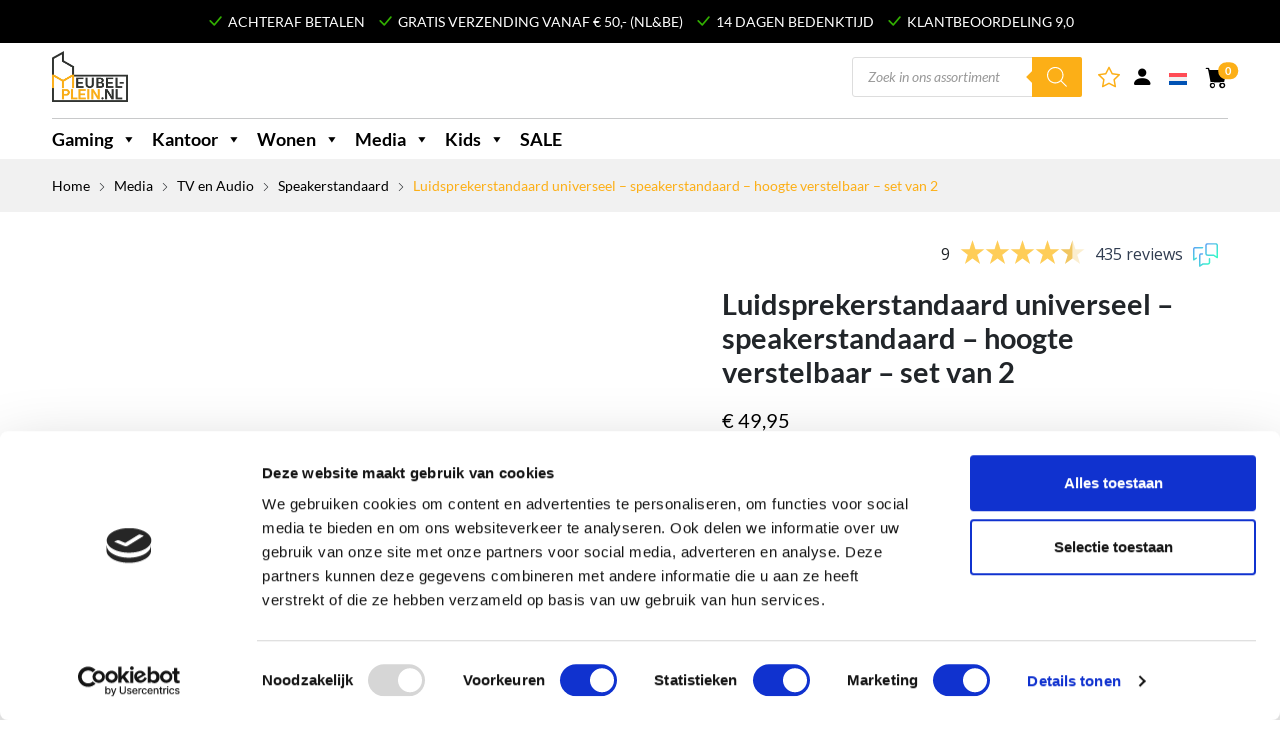

--- FILE ---
content_type: text/html; charset=UTF-8
request_url: https://www.meubel-plein.nl/product/luidsprekerstandaard-universeel-speakerstandaard-hoogte-verstelbaar-set-van-2/
body_size: 34242
content:
<!doctype html>
<html class="h-100" lang="nl-NL">
<head>
    <meta charset="utf-8">
    <meta name="viewport" content="width=device-width, initial-scale=1">
   
    <link rel="profile" href="https://gmpg.org/xfn/11">
    				<script type="8cc7251622f23e624d8444dc-text/javascript">document.documentElement.className = document.documentElement.className + ' yes-js js_active js'</script>
			<meta name='robots' content='index, follow, max-image-preview:large, max-snippet:-1, max-video-preview:-1' />

<!-- Google Tag Manager for WordPress by gtm4wp.com -->
<script data-cfasync="false" data-pagespeed-no-defer>
	var gtm4wp_datalayer_name = "dataLayer";
	var dataLayer = dataLayer || [];
	const gtm4wp_use_sku_instead = 0;
	const gtm4wp_currency = 'EUR';
	const gtm4wp_product_per_impression = 10;
	const gtm4wp_clear_ecommerce = false;
	const gtm4wp_datalayer_max_timeout = 2000;
</script>
<!-- End Google Tag Manager for WordPress by gtm4wp.com -->
	<!-- This site is optimized with the Yoast SEO plugin v26.8 - https://yoast.com/product/yoast-seo-wordpress/ -->
	<link rel="canonical" href="https://www.meubel-plein.nl/product/luidsprekerstandaard-universeel-speakerstandaard-hoogte-verstelbaar-set-van-2/" />
	<meta property="og:locale" content="nl_NL" />
	<meta property="og:type" content="article" />
	<meta property="og:title" content="Luidsprekerstandaard universeel - speakerstandaard - hoogte verstelbaar - set van 2 - Meubel-Plein" />
	<meta property="og:description" content="De set van 2 universele in hoogte verstelbare luidsprekerstandaards bieden meerdere montagemogelijkheden voor verschillende stijlen luidsprekers speakers. De verschillende montagemogelijkheden zijn voor luidsprekers met een gat van 1/4 en M4 en M5. De handmatige koppelingsontgrendeling zorgt voor snelle hoogteverstelling tussen 76 cm en 104 cm hoogte. Een stevige en stabiele basis met stalen spikes voor [&hellip;]" />
	<meta property="og:url" content="https://www.meubel-plein.nl/product/luidsprekerstandaard-universeel-speakerstandaard-hoogte-verstelbaar-set-van-2/" />
	<meta property="og:site_name" content="Meubel-Plein" />
	<meta property="article:modified_time" content="2026-02-03T02:06:23+00:00" />
	<meta property="og:image" content="https://www.meubel-plein.nl/wp-content/uploads/sites/4/2025/12/LUMSS-05.jpg" />
	<meta property="og:image:width" content="1400" />
	<meta property="og:image:height" content="2481" />
	<meta property="og:image:type" content="image/jpeg" />
	<meta name="twitter:card" content="summary_large_image" />
	<meta name="twitter:label1" content="Geschatte leestijd" />
	<meta name="twitter:data1" content="1 minuut" />
	<script type="application/ld+json" class="yoast-schema-graph">{"@context":"https://schema.org","@graph":[{"@type":"WebPage","@id":"https://www.meubel-plein.nl/product/luidsprekerstandaard-universeel-speakerstandaard-hoogte-verstelbaar-set-van-2/","url":"https://www.meubel-plein.nl/product/luidsprekerstandaard-universeel-speakerstandaard-hoogte-verstelbaar-set-van-2/","name":"Luidsprekerstandaard universeel - speakerstandaard - hoogte verstelbaar - set van 2 - Meubel-Plein","isPartOf":{"@id":"https://www.meubel-plein.nl/#website"},"primaryImageOfPage":{"@id":"https://www.meubel-plein.nl/product/luidsprekerstandaard-universeel-speakerstandaard-hoogte-verstelbaar-set-van-2/#primaryimage"},"image":{"@id":"https://www.meubel-plein.nl/product/luidsprekerstandaard-universeel-speakerstandaard-hoogte-verstelbaar-set-van-2/#primaryimage"},"thumbnailUrl":"https://www.meubel-plein.nl/wp-content/uploads/sites/4/2025/12/LUMSS-05.jpg","datePublished":"2025-06-18T13:18:47+00:00","dateModified":"2026-02-03T02:06:23+00:00","breadcrumb":{"@id":"https://www.meubel-plein.nl/product/luidsprekerstandaard-universeel-speakerstandaard-hoogte-verstelbaar-set-van-2/#breadcrumb"},"inLanguage":"nl-NL","potentialAction":[{"@type":"ReadAction","target":["https://www.meubel-plein.nl/product/luidsprekerstandaard-universeel-speakerstandaard-hoogte-verstelbaar-set-van-2/"]}]},{"@type":"ImageObject","inLanguage":"nl-NL","@id":"https://www.meubel-plein.nl/product/luidsprekerstandaard-universeel-speakerstandaard-hoogte-verstelbaar-set-van-2/#primaryimage","url":"https://www.meubel-plein.nl/wp-content/uploads/sites/4/2025/12/LUMSS-05.jpg","contentUrl":"https://www.meubel-plein.nl/wp-content/uploads/sites/4/2025/12/LUMSS-05.jpg","width":1400,"height":2481,"caption":"Luidsprekerstandaard universeel - speakerstandaard - hoogte verstelbaar - set van 2"},{"@type":"WebSite","@id":"https://www.meubel-plein.nl/#website","url":"https://www.meubel-plein.nl/","name":"Meubel Plein","description":"","potentialAction":[{"@type":"SearchAction","target":{"@type":"EntryPoint","urlTemplate":"https://www.meubel-plein.nl/?s={search_term_string}"},"query-input":{"@type":"PropertyValueSpecification","valueRequired":true,"valueName":"search_term_string"}}],"inLanguage":"nl-NL"}]}</script>
	<!-- / Yoast SEO plugin. -->


<link rel='dns-prefetch' href='//capi-automation.s3.us-east-2.amazonaws.com' />
<link rel="alternate" title="oEmbed (JSON)" type="application/json+oembed" href="https://www.meubel-plein.nl/wp-json/oembed/1.0/embed?url=https%3A%2F%2Fwww.meubel-plein.nl%2Fproduct%2Fluidsprekerstandaard-universeel-speakerstandaard-hoogte-verstelbaar-set-van-2%2F" />
<link rel="alternate" title="oEmbed (XML)" type="text/xml+oembed" href="https://www.meubel-plein.nl/wp-json/oembed/1.0/embed?url=https%3A%2F%2Fwww.meubel-plein.nl%2Fproduct%2Fluidsprekerstandaard-universeel-speakerstandaard-hoogte-verstelbaar-set-van-2%2F&#038;format=xml" />
<style id='wp-img-auto-sizes-contain-inline-css' type='text/css'>
img:is([sizes=auto i],[sizes^="auto," i]){contain-intrinsic-size:3000px 1500px}
/*# sourceURL=wp-img-auto-sizes-contain-inline-css */
</style>
<style id='wp-emoji-styles-inline-css' type='text/css'>

	img.wp-smiley, img.emoji {
		display: inline !important;
		border: none !important;
		box-shadow: none !important;
		height: 1em !important;
		width: 1em !important;
		margin: 0 0.07em !important;
		vertical-align: -0.1em !important;
		background: none !important;
		padding: 0 !important;
	}
/*# sourceURL=wp-emoji-styles-inline-css */
</style>
<link rel='stylesheet' id='wp-block-library-css' href='https://www.meubel-plein.nl/wp-includes/css/dist/block-library/style.min.css?ver=6.9' type='text/css' media='all' />
<link rel='stylesheet' id='wc-blocks-style-css' href='https://www.meubel-plein.nl/wp-content/plugins/woocommerce/assets/client/blocks/wc-blocks.css?ver=wc-10.4.3' type='text/css' media='all' />
<style id='global-styles-inline-css' type='text/css'>
:root{--wp--preset--aspect-ratio--square: 1;--wp--preset--aspect-ratio--4-3: 4/3;--wp--preset--aspect-ratio--3-4: 3/4;--wp--preset--aspect-ratio--3-2: 3/2;--wp--preset--aspect-ratio--2-3: 2/3;--wp--preset--aspect-ratio--16-9: 16/9;--wp--preset--aspect-ratio--9-16: 9/16;--wp--preset--color--black: #000000;--wp--preset--color--cyan-bluish-gray: #abb8c3;--wp--preset--color--white: #ffffff;--wp--preset--color--pale-pink: #f78da7;--wp--preset--color--vivid-red: #cf2e2e;--wp--preset--color--luminous-vivid-orange: #ff6900;--wp--preset--color--luminous-vivid-amber: #fcb900;--wp--preset--color--light-green-cyan: #7bdcb5;--wp--preset--color--vivid-green-cyan: #00d084;--wp--preset--color--pale-cyan-blue: #8ed1fc;--wp--preset--color--vivid-cyan-blue: #0693e3;--wp--preset--color--vivid-purple: #9b51e0;--wp--preset--gradient--vivid-cyan-blue-to-vivid-purple: linear-gradient(135deg,rgb(6,147,227) 0%,rgb(155,81,224) 100%);--wp--preset--gradient--light-green-cyan-to-vivid-green-cyan: linear-gradient(135deg,rgb(122,220,180) 0%,rgb(0,208,130) 100%);--wp--preset--gradient--luminous-vivid-amber-to-luminous-vivid-orange: linear-gradient(135deg,rgb(252,185,0) 0%,rgb(255,105,0) 100%);--wp--preset--gradient--luminous-vivid-orange-to-vivid-red: linear-gradient(135deg,rgb(255,105,0) 0%,rgb(207,46,46) 100%);--wp--preset--gradient--very-light-gray-to-cyan-bluish-gray: linear-gradient(135deg,rgb(238,238,238) 0%,rgb(169,184,195) 100%);--wp--preset--gradient--cool-to-warm-spectrum: linear-gradient(135deg,rgb(74,234,220) 0%,rgb(151,120,209) 20%,rgb(207,42,186) 40%,rgb(238,44,130) 60%,rgb(251,105,98) 80%,rgb(254,248,76) 100%);--wp--preset--gradient--blush-light-purple: linear-gradient(135deg,rgb(255,206,236) 0%,rgb(152,150,240) 100%);--wp--preset--gradient--blush-bordeaux: linear-gradient(135deg,rgb(254,205,165) 0%,rgb(254,45,45) 50%,rgb(107,0,62) 100%);--wp--preset--gradient--luminous-dusk: linear-gradient(135deg,rgb(255,203,112) 0%,rgb(199,81,192) 50%,rgb(65,88,208) 100%);--wp--preset--gradient--pale-ocean: linear-gradient(135deg,rgb(255,245,203) 0%,rgb(182,227,212) 50%,rgb(51,167,181) 100%);--wp--preset--gradient--electric-grass: linear-gradient(135deg,rgb(202,248,128) 0%,rgb(113,206,126) 100%);--wp--preset--gradient--midnight: linear-gradient(135deg,rgb(2,3,129) 0%,rgb(40,116,252) 100%);--wp--preset--font-size--small: 13px;--wp--preset--font-size--medium: 20px;--wp--preset--font-size--large: 36px;--wp--preset--font-size--x-large: 42px;--wp--preset--spacing--20: 0.44rem;--wp--preset--spacing--30: 0.67rem;--wp--preset--spacing--40: 1rem;--wp--preset--spacing--50: 1.5rem;--wp--preset--spacing--60: 2.25rem;--wp--preset--spacing--70: 3.38rem;--wp--preset--spacing--80: 5.06rem;--wp--preset--shadow--natural: 6px 6px 9px rgba(0, 0, 0, 0.2);--wp--preset--shadow--deep: 12px 12px 50px rgba(0, 0, 0, 0.4);--wp--preset--shadow--sharp: 6px 6px 0px rgba(0, 0, 0, 0.2);--wp--preset--shadow--outlined: 6px 6px 0px -3px rgb(255, 255, 255), 6px 6px rgb(0, 0, 0);--wp--preset--shadow--crisp: 6px 6px 0px rgb(0, 0, 0);}:where(.is-layout-flex){gap: 0.5em;}:where(.is-layout-grid){gap: 0.5em;}body .is-layout-flex{display: flex;}.is-layout-flex{flex-wrap: wrap;align-items: center;}.is-layout-flex > :is(*, div){margin: 0;}body .is-layout-grid{display: grid;}.is-layout-grid > :is(*, div){margin: 0;}:where(.wp-block-columns.is-layout-flex){gap: 2em;}:where(.wp-block-columns.is-layout-grid){gap: 2em;}:where(.wp-block-post-template.is-layout-flex){gap: 1.25em;}:where(.wp-block-post-template.is-layout-grid){gap: 1.25em;}.has-black-color{color: var(--wp--preset--color--black) !important;}.has-cyan-bluish-gray-color{color: var(--wp--preset--color--cyan-bluish-gray) !important;}.has-white-color{color: var(--wp--preset--color--white) !important;}.has-pale-pink-color{color: var(--wp--preset--color--pale-pink) !important;}.has-vivid-red-color{color: var(--wp--preset--color--vivid-red) !important;}.has-luminous-vivid-orange-color{color: var(--wp--preset--color--luminous-vivid-orange) !important;}.has-luminous-vivid-amber-color{color: var(--wp--preset--color--luminous-vivid-amber) !important;}.has-light-green-cyan-color{color: var(--wp--preset--color--light-green-cyan) !important;}.has-vivid-green-cyan-color{color: var(--wp--preset--color--vivid-green-cyan) !important;}.has-pale-cyan-blue-color{color: var(--wp--preset--color--pale-cyan-blue) !important;}.has-vivid-cyan-blue-color{color: var(--wp--preset--color--vivid-cyan-blue) !important;}.has-vivid-purple-color{color: var(--wp--preset--color--vivid-purple) !important;}.has-black-background-color{background-color: var(--wp--preset--color--black) !important;}.has-cyan-bluish-gray-background-color{background-color: var(--wp--preset--color--cyan-bluish-gray) !important;}.has-white-background-color{background-color: var(--wp--preset--color--white) !important;}.has-pale-pink-background-color{background-color: var(--wp--preset--color--pale-pink) !important;}.has-vivid-red-background-color{background-color: var(--wp--preset--color--vivid-red) !important;}.has-luminous-vivid-orange-background-color{background-color: var(--wp--preset--color--luminous-vivid-orange) !important;}.has-luminous-vivid-amber-background-color{background-color: var(--wp--preset--color--luminous-vivid-amber) !important;}.has-light-green-cyan-background-color{background-color: var(--wp--preset--color--light-green-cyan) !important;}.has-vivid-green-cyan-background-color{background-color: var(--wp--preset--color--vivid-green-cyan) !important;}.has-pale-cyan-blue-background-color{background-color: var(--wp--preset--color--pale-cyan-blue) !important;}.has-vivid-cyan-blue-background-color{background-color: var(--wp--preset--color--vivid-cyan-blue) !important;}.has-vivid-purple-background-color{background-color: var(--wp--preset--color--vivid-purple) !important;}.has-black-border-color{border-color: var(--wp--preset--color--black) !important;}.has-cyan-bluish-gray-border-color{border-color: var(--wp--preset--color--cyan-bluish-gray) !important;}.has-white-border-color{border-color: var(--wp--preset--color--white) !important;}.has-pale-pink-border-color{border-color: var(--wp--preset--color--pale-pink) !important;}.has-vivid-red-border-color{border-color: var(--wp--preset--color--vivid-red) !important;}.has-luminous-vivid-orange-border-color{border-color: var(--wp--preset--color--luminous-vivid-orange) !important;}.has-luminous-vivid-amber-border-color{border-color: var(--wp--preset--color--luminous-vivid-amber) !important;}.has-light-green-cyan-border-color{border-color: var(--wp--preset--color--light-green-cyan) !important;}.has-vivid-green-cyan-border-color{border-color: var(--wp--preset--color--vivid-green-cyan) !important;}.has-pale-cyan-blue-border-color{border-color: var(--wp--preset--color--pale-cyan-blue) !important;}.has-vivid-cyan-blue-border-color{border-color: var(--wp--preset--color--vivid-cyan-blue) !important;}.has-vivid-purple-border-color{border-color: var(--wp--preset--color--vivid-purple) !important;}.has-vivid-cyan-blue-to-vivid-purple-gradient-background{background: var(--wp--preset--gradient--vivid-cyan-blue-to-vivid-purple) !important;}.has-light-green-cyan-to-vivid-green-cyan-gradient-background{background: var(--wp--preset--gradient--light-green-cyan-to-vivid-green-cyan) !important;}.has-luminous-vivid-amber-to-luminous-vivid-orange-gradient-background{background: var(--wp--preset--gradient--luminous-vivid-amber-to-luminous-vivid-orange) !important;}.has-luminous-vivid-orange-to-vivid-red-gradient-background{background: var(--wp--preset--gradient--luminous-vivid-orange-to-vivid-red) !important;}.has-very-light-gray-to-cyan-bluish-gray-gradient-background{background: var(--wp--preset--gradient--very-light-gray-to-cyan-bluish-gray) !important;}.has-cool-to-warm-spectrum-gradient-background{background: var(--wp--preset--gradient--cool-to-warm-spectrum) !important;}.has-blush-light-purple-gradient-background{background: var(--wp--preset--gradient--blush-light-purple) !important;}.has-blush-bordeaux-gradient-background{background: var(--wp--preset--gradient--blush-bordeaux) !important;}.has-luminous-dusk-gradient-background{background: var(--wp--preset--gradient--luminous-dusk) !important;}.has-pale-ocean-gradient-background{background: var(--wp--preset--gradient--pale-ocean) !important;}.has-electric-grass-gradient-background{background: var(--wp--preset--gradient--electric-grass) !important;}.has-midnight-gradient-background{background: var(--wp--preset--gradient--midnight) !important;}.has-small-font-size{font-size: var(--wp--preset--font-size--small) !important;}.has-medium-font-size{font-size: var(--wp--preset--font-size--medium) !important;}.has-large-font-size{font-size: var(--wp--preset--font-size--large) !important;}.has-x-large-font-size{font-size: var(--wp--preset--font-size--x-large) !important;}
/*# sourceURL=global-styles-inline-css */
</style>

<style id='classic-theme-styles-inline-css' type='text/css'>
/*! This file is auto-generated */
.wp-block-button__link{color:#fff;background-color:#32373c;border-radius:9999px;box-shadow:none;text-decoration:none;padding:calc(.667em + 2px) calc(1.333em + 2px);font-size:1.125em}.wp-block-file__button{background:#32373c;color:#fff;text-decoration:none}
/*# sourceURL=/wp-includes/css/classic-themes.min.css */
</style>
<link rel='stylesheet' id='contact-form-7-css' href='https://www.meubel-plein.nl/wp-content/plugins/contact-form-7/includes/css/styles.css?ver=6.1.4' type='text/css' media='all' />
<link rel='stylesheet' id='photoswipe-css' href='https://www.meubel-plein.nl/wp-content/plugins/woocommerce/assets/css/photoswipe/photoswipe.min.css?ver=10.4.3' type='text/css' media='all' />
<link rel='stylesheet' id='photoswipe-default-skin-css' href='https://www.meubel-plein.nl/wp-content/plugins/woocommerce/assets/css/photoswipe/default-skin/default-skin.min.css?ver=10.4.3' type='text/css' media='all' />
<link rel='stylesheet' id='woocommerce-layout-css' href='https://www.meubel-plein.nl/wp-content/plugins/woocommerce/assets/css/woocommerce-layout.css?ver=10.4.3' type='text/css' media='all' />
<link rel='stylesheet' id='woocommerce-smallscreen-css' href='https://www.meubel-plein.nl/wp-content/plugins/woocommerce/assets/css/woocommerce-smallscreen.css?ver=10.4.3' type='text/css' media='only screen and (max-width: 768px)' />
<link rel='stylesheet' id='woocommerce-general-css' href='https://www.meubel-plein.nl/wp-content/plugins/woocommerce/assets/css/woocommerce.css?ver=10.4.3' type='text/css' media='all' />
<style id='woocommerce-inline-inline-css' type='text/css'>
.woocommerce form .form-row .required { visibility: visible; }
/*# sourceURL=woocommerce-inline-inline-css */
</style>
<link rel='stylesheet' id='wpcf7-redirect-script-frontend-css' href='https://www.meubel-plein.nl/wp-content/plugins/wpcf7-redirect/build/assets/frontend-script.css?ver=2c532d7e2be36f6af233' type='text/css' media='all' />
<link rel='stylesheet' id='megamenu-css' href='https://www.meubel-plein.nl/wp-content/uploads/sites/4/maxmegamenu/style.css?ver=7b6402' type='text/css' media='all' />
<link rel='stylesheet' id='dashicons-css' href='https://www.meubel-plein.nl/wp-includes/css/dashicons.min.css?ver=6.9' type='text/css' media='all' />
<style id='dashicons-inline-css' type='text/css'>
[data-font="Dashicons"]:before {font-family: 'Dashicons' !important;content: attr(data-icon) !important;speak: none !important;font-weight: normal !important;font-variant: normal !important;text-transform: none !important;line-height: 1 !important;font-style: normal !important;-webkit-font-smoothing: antialiased !important;-moz-osx-font-smoothing: grayscale !important;}
/*# sourceURL=dashicons-inline-css */
</style>
<link rel='stylesheet' id='yith-wcan-shortcodes-css' href='https://www.meubel-plein.nl/wp-content/plugins/yith-woocommerce-ajax-navigation/assets/css/shortcodes.css?ver=5.17.0' type='text/css' media='all' />
<style id='yith-wcan-shortcodes-inline-css' type='text/css'>
:root{
	--yith-wcan-filters_colors_titles: #434343;
	--yith-wcan-filters_colors_background: #FFFFFF;
	--yith-wcan-filters_colors_accent: #A7144C;
	--yith-wcan-filters_colors_accent_r: 167;
	--yith-wcan-filters_colors_accent_g: 20;
	--yith-wcan-filters_colors_accent_b: 76;
	--yith-wcan-color_swatches_border_radius: 100%;
	--yith-wcan-color_swatches_size: 30px;
	--yith-wcan-labels_style_background: #FFFFFF;
	--yith-wcan-labels_style_background_hover: #A7144C;
	--yith-wcan-labels_style_background_active: #A7144C;
	--yith-wcan-labels_style_text: #434343;
	--yith-wcan-labels_style_text_hover: #FFFFFF;
	--yith-wcan-labels_style_text_active: #FFFFFF;
	--yith-wcan-anchors_style_text: #434343;
	--yith-wcan-anchors_style_text_hover: #A7144C;
	--yith-wcan-anchors_style_text_active: #A7144C;
}
/*# sourceURL=yith-wcan-shortcodes-inline-css */
</style>
<link rel='stylesheet' id='jquery-selectBox-css' href='https://www.meubel-plein.nl/wp-content/plugins/yith-woocommerce-wishlist/assets/css/jquery.selectBox.css?ver=1.2.0' type='text/css' media='all' />
<link rel='stylesheet' id='woocommerce_prettyPhoto_css-css' href='//www.meubel-plein.nl/wp-content/plugins/woocommerce/assets/css/prettyPhoto.css?ver=3.1.6' type='text/css' media='all' />
<link rel='stylesheet' id='yith-wcwl-main-css' href='https://www.meubel-plein.nl/wp-content/plugins/yith-woocommerce-wishlist/assets/css/style.css?ver=4.12.0' type='text/css' media='all' />
<style id='yith-wcwl-main-inline-css' type='text/css'>
 :root { --add-to-wishlist-icon-color: #000000; --added-to-wishlist-icon-color: #000000; --rounded-corners-radius: 16px; --add-to-cart-rounded-corners-radius: 16px; --color-headers-background: #F4F4F4; --feedback-duration: 3s } 
/*# sourceURL=yith-wcwl-main-inline-css */
</style>
<link rel='stylesheet' id='yith-wcwl-add-to-wishlist-css' href='https://www.meubel-plein.nl/wp-content/plugins/yith-woocommerce-wishlist/assets/css/frontend/add-to-wishlist.css?ver=4.12.0' type='text/css' media='all' />
<style id='yith-wcwl-add-to-wishlist-inline-css' type='text/css'>
 :root { --add-to-wishlist-icon-color: #000000; --added-to-wishlist-icon-color: #000000; --rounded-corners-radius: 16px; --add-to-cart-rounded-corners-radius: 16px; --color-headers-background: #F4F4F4; --feedback-duration: 3s } 
/*# sourceURL=yith-wcwl-add-to-wishlist-inline-css */
</style>
<link rel='stylesheet' id='dgwt-wcas-style-css' href='https://www.meubel-plein.nl/wp-content/plugins/ajax-search-for-woocommerce-premium/assets/css/style.min.css?ver=1.32.1' type='text/css' media='all' />
<link rel='stylesheet' id='mollie-applepaydirect-css' href='https://www.meubel-plein.nl/wp-content/plugins/mollie-payments-for-woocommerce/public/css/mollie-applepaydirect.min.css?ver=1768986817' type='text/css' media='screen' />
<link rel='stylesheet' id='bootstrap-style-css' href='https://www.meubel-plein.nl/wp-content/themes/vddworldv2/assets/css/bootstrap/bootstrap.min.css' type='text/css' media='all' />
<link rel='stylesheet' id='template-css' href='https://www.meubel-plein.nl/wp-content/themes/vddworldv2/assets/css/template.css?ver=1.1.1' type='text/css' media='all' />
<link rel='stylesheet' id='responsive-css' href='https://www.meubel-plein.nl/wp-content/themes/vddworldv2/assets/css/responsive.css?ver=1.0.4' type='text/css' media='all' />
<link rel='stylesheet' id='swiper-style-css' href='https://www.meubel-plein.nl/wp-content/themes/vddworldv2/assets/css/swiper/swiper-bundle.min.css?ver=11.1.4' type='text/css' media='all' />
<link rel='stylesheet' id='bootstrap-icons-css' href='https://www.meubel-plein.nl/wp-content/themes/vddworldv2/assets/css/bootstrap-icons/bootstrap-icons.min.css?ver=1.31.1' type='text/css' media='all' />
<link rel='stylesheet' id='readall-style-css' href='https://www.meubel-plein.nl/wp-content/themes/vddworldv2/assets/css/readall/jquery.readall.min.css?ver=1.1.0' type='text/css' media='all' />
<link rel='stylesheet' id='cwginstock_frontend_css-css' href='https://www.meubel-plein.nl/wp-content/plugins/back-in-stock-notifier-for-woocommerce/assets/css/frontend.min.css?ver=6.3.1' type='text/css' media='' />
<link rel='stylesheet' id='cwginstock_bootstrap-css' href='https://www.meubel-plein.nl/wp-content/plugins/back-in-stock-notifier-for-woocommerce/assets/css/bootstrap.min.css?ver=6.3.1' type='text/css' media='' />
<script type="8cc7251622f23e624d8444dc-text/javascript" src="https://www.meubel-plein.nl/wp-includes/js/jquery/jquery.min.js?ver=3.7.1" id="jquery-core-js"></script>
<script type="8cc7251622f23e624d8444dc-text/javascript" src="https://www.meubel-plein.nl/wp-includes/js/jquery/jquery-migrate.min.js?ver=3.4.1" id="jquery-migrate-js"></script>
<script type="8cc7251622f23e624d8444dc-text/javascript" src="https://www.meubel-plein.nl/wp-content/plugins/woocommerce/assets/js/jquery-blockui/jquery.blockUI.min.js?ver=2.7.0-wc.10.4.3" id="wc-jquery-blockui-js" data-wp-strategy="defer"></script>
<script type="8cc7251622f23e624d8444dc-text/javascript" id="wc-add-to-cart-js-extra">
/* <![CDATA[ */
var wc_add_to_cart_params = {"ajax_url":"/wp-admin/admin-ajax.php","wc_ajax_url":"/?wc-ajax=%%endpoint%%","i18n_view_cart":"Afrekenen","cart_url":"https://www.meubel-plein.nl/afrekenen/","is_cart":"","cart_redirect_after_add":"no"};
//# sourceURL=wc-add-to-cart-js-extra
/* ]]> */
</script>
<script type="8cc7251622f23e624d8444dc-text/javascript" src="https://www.meubel-plein.nl/wp-content/plugins/woocommerce/assets/js/frontend/add-to-cart.min.js?ver=10.4.3" id="wc-add-to-cart-js" data-wp-strategy="defer"></script>
<script type="8cc7251622f23e624d8444dc-text/javascript" src="https://www.meubel-plein.nl/wp-content/plugins/woocommerce/assets/js/zoom/jquery.zoom.min.js?ver=1.7.21-wc.10.4.3" id="wc-zoom-js" defer="defer" data-wp-strategy="defer"></script>
<script type="8cc7251622f23e624d8444dc-text/javascript" src="https://www.meubel-plein.nl/wp-content/plugins/woocommerce/assets/js/flexslider/jquery.flexslider.min.js?ver=2.7.2-wc.10.4.3" id="wc-flexslider-js" defer="defer" data-wp-strategy="defer"></script>
<script type="8cc7251622f23e624d8444dc-text/javascript" src="https://www.meubel-plein.nl/wp-content/plugins/woocommerce/assets/js/photoswipe/photoswipe.min.js?ver=4.1.1-wc.10.4.3" id="wc-photoswipe-js" defer="defer" data-wp-strategy="defer"></script>
<script type="8cc7251622f23e624d8444dc-text/javascript" src="https://www.meubel-plein.nl/wp-content/plugins/woocommerce/assets/js/photoswipe/photoswipe-ui-default.min.js?ver=4.1.1-wc.10.4.3" id="wc-photoswipe-ui-default-js" defer="defer" data-wp-strategy="defer"></script>
<script type="8cc7251622f23e624d8444dc-text/javascript" id="wc-single-product-js-extra">
/* <![CDATA[ */
var wc_single_product_params = {"i18n_required_rating_text":"Selecteer een waardering","i18n_rating_options":["1 van de 5 sterren","2 van de 5 sterren","3 van de 5 sterren","4 van de 5 sterren","5 van de 5 sterren"],"i18n_product_gallery_trigger_text":"Afbeeldinggalerij in volledig scherm bekijken","review_rating_required":"yes","flexslider":{"rtl":false,"animation":"slide","smoothHeight":true,"directionNav":false,"controlNav":"thumbnails","slideshow":false,"animationSpeed":500,"animationLoop":false,"allowOneSlide":false},"zoom_enabled":"1","zoom_options":[],"photoswipe_enabled":"1","photoswipe_options":{"shareEl":false,"closeOnScroll":false,"history":false,"hideAnimationDuration":0,"showAnimationDuration":0},"flexslider_enabled":"1"};
//# sourceURL=wc-single-product-js-extra
/* ]]> */
</script>
<script type="8cc7251622f23e624d8444dc-text/javascript" src="https://www.meubel-plein.nl/wp-content/plugins/woocommerce/assets/js/frontend/single-product.min.js?ver=10.4.3" id="wc-single-product-js" defer="defer" data-wp-strategy="defer"></script>
<script type="8cc7251622f23e624d8444dc-text/javascript" src="https://www.meubel-plein.nl/wp-content/plugins/woocommerce/assets/js/js-cookie/js.cookie.min.js?ver=2.1.4-wc.10.4.3" id="wc-js-cookie-js" defer="defer" data-wp-strategy="defer"></script>
<script type="8cc7251622f23e624d8444dc-text/javascript" id="woocommerce-js-extra">
/* <![CDATA[ */
var woocommerce_params = {"ajax_url":"/wp-admin/admin-ajax.php","wc_ajax_url":"/?wc-ajax=%%endpoint%%","i18n_password_show":"Wachtwoord weergeven","i18n_password_hide":"Wachtwoord verbergen"};
//# sourceURL=woocommerce-js-extra
/* ]]> */
</script>
<script type="8cc7251622f23e624d8444dc-text/javascript" src="https://www.meubel-plein.nl/wp-content/plugins/woocommerce/assets/js/frontend/woocommerce.min.js?ver=10.4.3" id="woocommerce-js" defer="defer" data-wp-strategy="defer"></script>
<script type="8cc7251622f23e624d8444dc-text/javascript" src="https://www.meubel-plein.nl/wp-content/plugins/js_composer/assets/js/vendors/woocommerce-add-to-cart.js?ver=8.7.2" id="vc_woocommerce-add-to-cart-js-js"></script>
<script type="8cc7251622f23e624d8444dc-text/javascript"></script><link rel="https://api.w.org/" href="https://www.meubel-plein.nl/wp-json/" /><link rel="alternate" title="JSON" type="application/json" href="https://www.meubel-plein.nl/wp-json/wp/v2/product/7107" /><link rel="EditURI" type="application/rsd+xml" title="RSD" href="https://www.meubel-plein.nl/xmlrpc.php?rsd" />
<meta name="generator" content="WordPress 6.9" />
<meta name="generator" content="WooCommerce 10.4.3" />
<link rel='shortlink' href='https://www.meubel-plein.nl/?p=7107' />

<!-- This website runs the Product Feed PRO for WooCommerce by AdTribes.io plugin - version woocommercesea_option_installed_version -->

<!-- Google Tag Manager for WordPress by gtm4wp.com -->
<!-- GTM Container placement set to automatic -->
<script data-cfasync="false" data-pagespeed-no-defer type="text/javascript">
	var dataLayer_content = {"pagePostType":"product","pagePostType2":"single-product","pagePostAuthor":"vddadm1n","productRatingCounts":[],"productAverageRating":0,"productReviewCount":0,"productType":"simple","productIsVariable":0};
	dataLayer.push( dataLayer_content );
</script>
<script data-cfasync="false" data-pagespeed-no-defer type="text/javascript">
(function(w,d,s,l,i){w[l]=w[l]||[];w[l].push({'gtm.start':
new Date().getTime(),event:'gtm.js'});var f=d.getElementsByTagName(s)[0],
j=d.createElement(s),dl=l!='dataLayer'?'&l='+l:'';j.async=true;j.src=
'//www.googletagmanager.com/gtm.js?id='+i+dl;f.parentNode.insertBefore(j,f);
})(window,document,'script','dataLayer','GTM-KG756XX6');
</script>
<!-- End Google Tag Manager for WordPress by gtm4wp.com -->		<style>
			.dgwt-wcas-ico-magnifier,.dgwt-wcas-ico-magnifier-handler{max-width:20px}.dgwt-wcas-search-wrapp{max-width:600px}.dgwt-wcas-search-wrapp .dgwt-wcas-sf-wrapp .dgwt-wcas-search-submit::before{border-color:transparent #fcaf17}.dgwt-wcas-search-wrapp .dgwt-wcas-sf-wrapp .dgwt-wcas-search-submit:hover::before,.dgwt-wcas-search-wrapp .dgwt-wcas-sf-wrapp .dgwt-wcas-search-submit:focus::before{border-right-color:#fcaf17}.dgwt-wcas-search-wrapp .dgwt-wcas-sf-wrapp .dgwt-wcas-search-submit,.dgwt-wcas-om-bar .dgwt-wcas-om-return{background-color:#fcaf17;color:#fff}.dgwt-wcas-search-wrapp .dgwt-wcas-ico-magnifier,.dgwt-wcas-search-wrapp .dgwt-wcas-sf-wrapp .dgwt-wcas-search-submit svg path,.dgwt-wcas-om-bar .dgwt-wcas-om-return svg path{fill:#fff}		</style>
		            <style type="text/css">
                .wc_payment_method.payment_method_billink img {
                    display: inline-block;
                    height: 100%;
                    max-height: 25px !important;
                    float: right;
                }
                .wc_payment_method.payment_method_billink p {
                    padding-bottom: 10px;
                }
            </style>
            	<noscript><style>.woocommerce-product-gallery{ opacity: 1 !important; }</style></noscript>
				<script type="8cc7251622f23e624d8444dc-text/javascript">
				!function(f,b,e,v,n,t,s){if(f.fbq)return;n=f.fbq=function(){n.callMethod?
					n.callMethod.apply(n,arguments):n.queue.push(arguments)};if(!f._fbq)f._fbq=n;
					n.push=n;n.loaded=!0;n.version='2.0';n.queue=[];t=b.createElement(e);t.async=!0;
					t.src=v;s=b.getElementsByTagName(e)[0];s.parentNode.insertBefore(t,s)}(window,
					document,'script','https://connect.facebook.net/en_US/fbevents.js');
			</script>
			<!-- WooCommerce Facebook Integration Begin -->
			<script type="8cc7251622f23e624d8444dc-text/javascript">

				fbq('init', '1386479742915826', {}, {
    "agent": "woocommerce_0-10.4.3-3.5.15"
});

				document.addEventListener( 'DOMContentLoaded', function() {
					// Insert placeholder for events injected when a product is added to the cart through AJAX.
					document.body.insertAdjacentHTML( 'beforeend', '<div class=\"wc-facebook-pixel-event-placeholder\"></div>' );
				}, false );

			</script>
			<!-- WooCommerce Facebook Integration End -->
			<meta name="generator" content="Powered by WPBakery Page Builder - drag and drop page builder for WordPress."/>
<noscript><style>.lazyload[data-src]{display:none !important;}</style></noscript><style>.lazyload{background-image:none !important;}.lazyload:before{background-image:none !important;}</style><link rel="icon" href="https://www.meubel-plein.nl/wp-content/uploads/sites/4/2025/07/favicon-64x64.jpg" sizes="32x32" />
<link rel="icon" href="https://www.meubel-plein.nl/wp-content/uploads/sites/4/2025/07/favicon.jpg" sizes="192x192" />
<link rel="apple-touch-icon" href="https://www.meubel-plein.nl/wp-content/uploads/sites/4/2025/07/favicon.jpg" />
<meta name="msapplication-TileImage" content="https://www.meubel-plein.nl/wp-content/uploads/sites/4/2025/07/favicon.jpg" />

<!-- Breadcrumb Structured Data for Google -->
<script type="application/ld+json">
{
    "@context": "https://schema.org",
    "@type": "BreadcrumbList",
    "itemListElement": [
        {
            "@type": "ListItem",
            "position": 1,
            "name": "Media",
            "item": "https://www.meubel-plein.nl/product-categorie/media/"
        },
        {
            "@type": "ListItem",
            "position": 2,
            "name": "TV en Audio",
            "item": "https://www.meubel-plein.nl/product-categorie/media/tv-en-audio-meubels/"
        },
        {
            "@type": "ListItem",
            "position": 3,
            "name": "Speakerstandaard",
            "item": "https://www.meubel-plein.nl/product-categorie/media/tv-en-audio-meubels/speakerstandaard/"
        },
        {
            "@type": "ListItem",
            "position": 4,
            "name": "Luidsprekerstandaard universeel – speakerstandaard – hoogte verstelbaar – set van 2"
        }
    ]
}
</script>
<noscript><style> .wpb_animate_when_almost_visible { opacity: 1; }</style></noscript><style type="text/css">/** Mega Menu CSS: fs **/</style>
    
    	
		
		<script type="8cc7251622f23e624d8444dc-text/javascript">
    (function(c,l,a,r,i,t,y){
        c[a]=c[a]||function(){(c[a].q=c[a].q||[]).push(arguments)};
        t=l.createElement(r);t.async=1;t.src="https://www.clarity.ms/tag/"+i;
        y=l.getElementsByTagName(r)[0];y.parentNode.insertBefore(t,y);
    })(window, document, "clarity", "script", "tt5ngvh3gk");
	</script>
	    
    <title>Luidsprekerstandaard universeel - speakerstandaard - hoogte verstelbaar - set van 2 - Meubel-Plein</title>
</head>
<body class="wp-singular product-template-default single single-product postid-7107 wp-theme-vddworldv2 d-flex flex-column h-100 theme-vddworldv2 woocommerce woocommerce-page woocommerce-no-js mega-menu-menu-1 yith-wcan-free wpb-js-composer js-comp-ver-8.7.2 vc_responsive">
    
<!-- GTM Container placement set to automatic -->
<!-- Google Tag Manager (noscript) -->
				<noscript><iframe src="https://www.googletagmanager.com/ns.html?id=GTM-KG756XX6" height="0" width="0" style="display:none;visibility:hidden" aria-hidden="true"></iframe></noscript>
<!-- End Google Tag Manager (noscript) -->    
        <header>
        <div class="header-top pt-2 pb-2">
            <div class="container text-white">
                <div class="d-none d-sm-block">
    <div class="usp-bar">
    	<ul class="list-unstyled text-center list-inline mb-0 text-uppercase">
    		    		      <li class="list-inline-item">
    		          <i class="bi bi-check-lg me-1"></i> 
    		          Achteraf betalen    		      </li>
    		    		      <li class="list-inline-item">
    		          <i class="bi bi-check-lg me-1"></i> 
    		          Gratis verzending vanaf € 50,- (NL&amp;BE)    		      </li>
    		    		      <li class="list-inline-item">
    		          <i class="bi bi-check-lg me-1"></i> 
    		          14 dagen bedenktijd    		      </li>
    		    		      <li class="list-inline-item">
    		          <i class="bi bi-check-lg me-1"></i> 
    		          Klantbeoordeling 9,0    		      </li>
    		    	</ul>
    </div>
</div>
<div class="d-block d-sm-none">
	<div id="carouselUSP" class="carousel slide text-center" data-bs-ride="carousel" data-bs-interval="3000">
  		<div class="carousel-inner">
  			  			      <div class="carousel-item active">
        		    <i class="bi bi-check-lg me-1"></i> Achteraf betalen         	      </div>
  			  			      <div class="carousel-item ">
        		    <i class="bi bi-check-lg me-1"></i> Gratis verzending vanaf € 50,- (NL&amp;BE)         	      </div>
  			  			      <div class="carousel-item ">
        		    <i class="bi bi-check-lg me-1"></i> 14 dagen bedenktijd         	      </div>
  			  			      <div class="carousel-item ">
        		    <i class="bi bi-check-lg me-1"></i> Klantbeoordeling 9,0         	      </div>
  					</div>
 	</div>
</div>
            </div>
        </div>
        <div class="header-block pt-2">
            <div class="container">
                <!-- Desktop Header -->
                <div class="hide-xs">
                    <div class="row align-items-center">
                        <!-- Logo -->
                        <div class="col-sm-1">
                            <a href="/"><img alt="Meubel-Plein" class="img-fluid logo lazyload" src="[data-uri]" data-src="/wp-content/themes/vddworld/assets/image/logo-mp.png" decoding="async" data-eio-rwidth="600" data-eio-rheight="403" /><noscript><img alt="Meubel-Plein" class="img-fluid logo" src="/wp-content/themes/vddworld/assets/image/logo-mp.png" data-eio="l" /></noscript></a>
                        </div>
                
                        <!-- Rechterzijde (alles in flexbox) -->
                        <div class="col d-flex justify-content-end align-items-center">
                            
                            <!-- Zoekbalk -->
                            <div class="me-3">
                                <div  class="dgwt-wcas-search-wrapp dgwt-wcas-is-detail-box dgwt-wcas-has-submit woocommerce dgwt-wcas-style-solaris js-dgwt-wcas-layout-classic dgwt-wcas-layout-classic js-dgwt-wcas-mobile-overlay-enabled">
		<form class="dgwt-wcas-search-form" role="search" action="https://www.meubel-plein.nl/" method="get">
		<div class="dgwt-wcas-sf-wrapp">
						<label class="screen-reader-text"
				for="dgwt-wcas-search-input-1">
				Producten zoeken			</label>

			<input
				id="dgwt-wcas-search-input-1"
				type="search"
				class="dgwt-wcas-search-input"
				name="s"
				value=""
				placeholder="Zoek in ons assortiment"
				autocomplete="off"
							/>
			<div class="dgwt-wcas-preloader"></div>

			<div class="dgwt-wcas-voice-search"></div>

							<button type="submit"
						aria-label="Zoeken"
						class="dgwt-wcas-search-submit">				<svg
					class="dgwt-wcas-ico-magnifier" xmlns="http://www.w3.org/2000/svg"
					xmlns:xlink="http://www.w3.org/1999/xlink" x="0px" y="0px"
					viewBox="0 0 51.539 51.361" xml:space="preserve">
					<path 						d="M51.539,49.356L37.247,35.065c3.273-3.74,5.272-8.623,5.272-13.983c0-11.742-9.518-21.26-21.26-21.26 S0,9.339,0,21.082s9.518,21.26,21.26,21.26c5.361,0,10.244-1.999,13.983-5.272l14.292,14.292L51.539,49.356z M2.835,21.082 c0-10.176,8.249-18.425,18.425-18.425s18.425,8.249,18.425,18.425S31.436,39.507,21.26,39.507S2.835,31.258,2.835,21.082z"/>
				</svg>
				</button>
			
			<input type="hidden" name="post_type" value="product"/>
			<input type="hidden" name="dgwt_wcas" value="1"/>

			
					</div>
	</form>
</div>
                            </div>
                    
                            <!-- Favorieten & account -->
                            <div class="me-3 text-end">
                                <a href="" class="me-2" 
                                   aria-label="Favorieten"
                                   title="Favorieten">
                                    <i class="bi bi-star"></i>
                                </a>
                                <a href="https://www.meubel-plein.nl/mijn-account/"
                                   aria-label="Mijn account"
                                   title="Mijn account">
                                    <i class="bi bi-person-fill"></i>
                                </a>
                            </div>
                    
                            <!-- Taalkeuze -->
                            <div class="me-3">
                                                                <button class="btn btn-outline-light dropdown-toggle" type="button" id="dropdownMenuLangDesktop" data-bs-toggle="dropdown" aria-expanded="false"
                                        aria-label="Taal selecteren">
                                    <img src="[data-uri]" 
                                         alt="Nederlands" data-src="https://www.meubel-plein.nl/wp-content/themes/vddworldv2/assets/image/lang/nl.svg" decoding="async" class="lazyload"><noscript><img src="https://www.meubel-plein.nl/wp-content/themes/vddworldv2/assets/image/lang/nl.svg" 
                                         alt="Nederlands" data-eio="l"></noscript>
                                </button>
                                <ul class="dropdown-menu p-3" aria-labelledby="dropdownMenuLangDesktop">
                                                                                                                                                                                                    <li>
                                                <a href="https://vddworld.fr" class="dropdown-item">
                                                    <img class="me-2 lazyload" src="[data-uri]" 
                                                         alt="Français" data-src="https://www.meubel-plein.nl/wp-content/themes/vddworldv2/assets/image/lang/fr.svg" decoding="async"><noscript><img class="me-2" src="https://www.meubel-plein.nl/wp-content/themes/vddworldv2/assets/image/lang/fr.svg" 
                                                         alt="Français" data-eio="l"></noscript>
                                                    Français                                                </a>
                                            </li>
                                                                                                                                                                <li>
                                                <a href="https://vddworld.de" class="dropdown-item">
                                                    <img class="me-2 lazyload" src="[data-uri]" 
                                                         alt="Deutsch" data-src="https://www.meubel-plein.nl/wp-content/themes/vddworldv2/assets/image/lang/de.svg" decoding="async"><noscript><img class="me-2" src="https://www.meubel-plein.nl/wp-content/themes/vddworldv2/assets/image/lang/de.svg" 
                                                         alt="Deutsch" data-eio="l"></noscript>
                                                    Deutsch                                                </a>
                                            </li>
                                                                                                            </ul>
                            </div>
                    
                            <!-- Winkelwagen -->
                            <div class="cart-icon-wrapper">
                                <a href="https://www.meubel-plein.nl/winkelwagen/" class="position-relative text-decoration-none" 
                                   id="cartIconTrigger"
                                   aria-label="Winkelwagen"
                                   title="Winkelwagen">
                                    <i class="bi bi-cart-fill"></i>
                                    <span class="position-absolute top-0 start-100 translate-middle badge rounded-pill bg-danger" id="cart-count-badge">
                                        0                                        <span class="visually-hidden">artikelen in je winkelwagen</span>
                                    </span>
                                </a>
                            </div>
                        </div>
                    </div>

                    <hr class="mb-0" />
                </div>
                
                <!-- Mobile Header -->
                <div class="hide-lg">
                    <div class="row align-items-center pb-3">
                        <div class="col-4">
                            <div class="d-flex">
                                <div class="me-3">
                                    <button class="toggle-mob-nav btn btn-dark" aria-label="Menu openen">
                                        <i class="bi bi-list"></i>
                                    </button>
                                </div>
                                <div class="me-3">
                                                                        <button class="btn btn-outline-light dropdown-toggle" type="button" id="dropdownMenuLangMobile" data-bs-toggle="dropdown" aria-expanded="false" 
                                            aria-label="Taal selecteren">
                                        <img src="[data-uri]" 
                                             alt="Nederlands" data-src="https://www.meubel-plein.nl/wp-content/themes/vddworldv2/assets/image/lang/nl.svg" decoding="async" class="lazyload"><noscript><img src="https://www.meubel-plein.nl/wp-content/themes/vddworldv2/assets/image/lang/nl.svg" 
                                             alt="Nederlands" data-eio="l"></noscript>
                                    </button>
                                    <ul class="dropdown-menu p-3" aria-labelledby="dropdownMenuLangMobile">
                                                                                                                                                                                                                        <li>
                                                    <a href="https://vddworld.fr" class="dropdown-item">
                                                        <img class="me-2 lazyload" src="[data-uri]" 
                                                             alt="Français" data-src="https://www.meubel-plein.nl/wp-content/themes/vddworldv2/assets/image/lang/fr.svg" decoding="async"><noscript><img class="me-2" src="https://www.meubel-plein.nl/wp-content/themes/vddworldv2/assets/image/lang/fr.svg" 
                                                             alt="Français" data-eio="l"></noscript>
                                                        Français                                                    </a>
                                                </li>
                                                                                                                                                                                <li>
                                                    <a href="https://vddworld.de" class="dropdown-item">
                                                        <img class="me-2 lazyload" src="[data-uri]" 
                                                             alt="Deutsch" data-src="https://www.meubel-plein.nl/wp-content/themes/vddworldv2/assets/image/lang/de.svg" decoding="async"><noscript><img class="me-2" src="https://www.meubel-plein.nl/wp-content/themes/vddworldv2/assets/image/lang/de.svg" 
                                                             alt="Deutsch" data-eio="l"></noscript>
                                                        Deutsch                                                    </a>
                                                </li>
                                                                                                                        </ul>
                                </div>
                            </div>
                        </div>
                        <div class="col-4">
                            <a href="/"><img alt="Meubel-Plein" class="img-fluid logo lazyload" src="[data-uri]" data-src="/wp-content/themes/vddworld/assets/image/logo-mp.png" decoding="async" data-eio-rwidth="600" data-eio-rheight="403" /><noscript><img alt="Meubel-Plein" class="img-fluid logo" src="/wp-content/themes/vddworld/assets/image/logo-mp.png" data-eio="l" /></noscript></a>
                        </div>
                        <div class="col-4">
                            <!-- Account link -->
                            <div class="dropdown float-end text-end">
                                <a href="https://www.meubel-plein.nl/mijn-account/" 
                                   aria-label="Mijn account" 
                                   title="Mijn account">
                                    <i class="bi bi-person"></i>
                                </a>
                            </div>
                            
                            <!-- Cart link -->
                            <div class="dropdown float-end text-end me-3">
                                <a class="position-relative text-decoration-none" href="https://www.meubel-plein.nl/winkelwagen/" 
                                   aria-label="Winkelwagen" 
                                   title="Winkelwagen">
                                    <i class="bi bi-cart-fill"></i>
                                    <span class="position-absolute top-0 start-100 translate-middle badge rounded-pill bg-danger" id="cart-count-badge">
                                        0                                        <span class="visually-hidden">artikelen in je winkelwagen</span>
                                    </span>
                                </a>
                            </div>
                            
                            <!-- Search dropdown -->
                            <div class="dropdown float-end text-end me-2">	
                                <a class="dropdown-toggle" type="button" id="dropdownMenuSearchMobile" data-bs-toggle="dropdown" aria-expanded="false" 
                                   aria-label="Zoeken" 
                                   title="Zoeken">
                                    <i class="bi bi-search"></i>
                                </a>
                                <ul class="dropdown-menu p-3" aria-labelledby="dropdownMenuSearchMobile">
                                    <li>
                                        <div  class="dgwt-wcas-search-wrapp dgwt-wcas-is-detail-box dgwt-wcas-has-submit woocommerce dgwt-wcas-style-solaris js-dgwt-wcas-layout-classic dgwt-wcas-layout-classic js-dgwt-wcas-mobile-overlay-enabled">
		<form class="dgwt-wcas-search-form" role="search" action="https://www.meubel-plein.nl/" method="get">
		<div class="dgwt-wcas-sf-wrapp">
						<label class="screen-reader-text"
				for="dgwt-wcas-search-input-2">
				Producten zoeken			</label>

			<input
				id="dgwt-wcas-search-input-2"
				type="search"
				class="dgwt-wcas-search-input"
				name="s"
				value=""
				placeholder="Zoek in ons assortiment"
				autocomplete="off"
							/>
			<div class="dgwt-wcas-preloader"></div>

			<div class="dgwt-wcas-voice-search"></div>

							<button type="submit"
						aria-label="Zoeken"
						class="dgwt-wcas-search-submit">				<svg
					class="dgwt-wcas-ico-magnifier" xmlns="http://www.w3.org/2000/svg"
					xmlns:xlink="http://www.w3.org/1999/xlink" x="0px" y="0px"
					viewBox="0 0 51.539 51.361" xml:space="preserve">
					<path 						d="M51.539,49.356L37.247,35.065c3.273-3.74,5.272-8.623,5.272-13.983c0-11.742-9.518-21.26-21.26-21.26 S0,9.339,0,21.082s9.518,21.26,21.26,21.26c5.361,0,10.244-1.999,13.983-5.272l14.292,14.292L51.539,49.356z M2.835,21.082 c0-10.176,8.249-18.425,18.425-18.425s18.425,8.249,18.425,18.425S31.436,39.507,21.26,39.507S2.835,31.258,2.835,21.082z"/>
				</svg>
				</button>
			
			<input type="hidden" name="post_type" value="product"/>
			<input type="hidden" name="dgwt_wcas" value="1"/>

			
					</div>
	</form>
</div>
                                    </li>
                                </ul>
                            </div>
                        </div>
                    </div>
                </div>
            </div>
        </div>
        <div class="header-menu hide-xs">
            <div class="container">
                <div id="mega-menu-wrap-menu-1" class="mega-menu-wrap"><div class="mega-menu-toggle"><div class="mega-toggle-blocks-left"></div><div class="mega-toggle-blocks-center"></div><div class="mega-toggle-blocks-right"><div class='mega-toggle-block mega-menu-toggle-animated-block mega-toggle-block-0' id='mega-toggle-block-0'><button aria-label="Toggle Menu" class="mega-toggle-animated mega-toggle-animated-slider" type="button" aria-expanded="false">
                  <span class="mega-toggle-animated-box">
                    <span class="mega-toggle-animated-inner"></span>
                  </span>
                </button></div></div></div><ul id="mega-menu-menu-1" class="mega-menu max-mega-menu mega-menu-horizontal mega-no-js" data-event="hover_intent" data-effect="fade_up" data-effect-speed="200" data-effect-mobile="slide_right" data-effect-speed-mobile="200" data-mobile-force-width="false" data-second-click="go" data-document-click="collapse" data-vertical-behaviour="standard" data-breakpoint="768" data-unbind="true" data-mobile-state="collapse_all" data-mobile-direction="vertical" data-hover-intent-timeout="300" data-hover-intent-interval="100"><li class="mega-menu-item mega-menu-item-type-taxonomy mega-menu-item-object-product_cat mega-menu-item-has-children mega-menu-megamenu mega-align-bottom-left mega-menu-megamenu mega-menu-item-8444" id="mega-menu-item-8444"><a class="mega-menu-link" href="https://www.meubel-plein.nl/product-categorie/gaming/" aria-expanded="false" tabindex="0">Gaming<span class="mega-indicator" aria-hidden="true"></span></a>
<ul class="mega-sub-menu">
<li class="mega-menu-item mega-menu-item-type-taxonomy mega-menu-item-object-product_cat mega-menu-column-standard mega-menu-columns-2-of-11 mega-menu-item-8447" style="--columns:11; --span:2" id="mega-menu-item-8447"><a class="mega-menu-link" href="https://www.meubel-plein.nl/product-categorie/gaming/racecockpit/">Racecockpit</a></li><li class="mega-menu-item mega-menu-item-type-taxonomy mega-menu-item-object-product_cat mega-menu-item-has-children mega-menu-column-standard mega-menu-columns-2-of-11 mega-menu-item-8508" style="--columns:11; --span:2" id="mega-menu-item-8508"><a class="mega-menu-link" href="https://www.meubel-plein.nl/product-categorie/gaming/game-stoel/">Game stoel<span class="mega-indicator" aria-hidden="true"></span></a>
	<ul class="mega-sub-menu">
<li class="mega-menu-item mega-menu-item-type-taxonomy mega-menu-item-object-product_cat mega-menu-item-11320" id="mega-menu-item-11320"><a class="mega-menu-link" href="https://www.meubel-plein.nl/product-categorie/gaming/game-stoel/vloerstoel/">Vloerstoel</a></li>	</ul>
</li><li class="mega-menu-item mega-menu-item-type-taxonomy mega-menu-item-object-product_cat mega-menu-item-has-children mega-menu-column-standard mega-menu-columns-2-of-11 mega-menu-item-8446" style="--columns:11; --span:2" id="mega-menu-item-8446"><a class="mega-menu-link" href="https://www.meubel-plein.nl/product-categorie/gaming/game-bureau/">Game bureaus<span class="mega-indicator" aria-hidden="true"></span></a>
	<ul class="mega-sub-menu">
<li class="mega-menu-item mega-menu-item-type-taxonomy mega-menu-item-object-product_cat mega-menu-item-11319" id="mega-menu-item-11319"><a class="mega-menu-link" href="https://www.meubel-plein.nl/product-categorie/gaming/game-bureau/hoekbureau/">Hoekbureau</a></li>	</ul>
</li><li class="mega-menu-item mega-menu-item-type-taxonomy mega-menu-item-object-product_cat mega-menu-column-standard mega-menu-columns-2-of-11 mega-menu-item-11318" style="--columns:11; --span:2" id="mega-menu-item-11318"><a class="mega-menu-link" href="https://www.meubel-plein.nl/product-categorie/gaming/game-accessoires/">Game accessoires</a></li><li class="mega-menu-item mega-menu-item-type-widget widget_media_image mega-menu-column-standard mega-menu-columns-3-of-11 mega-menu-item-media_image-2" style="--columns:11; --span:3" id="mega-menu-item-media_image-2"><img width="300" height="250" src="https://www.meubel-plein.nl/wp-content/uploads/sites/4/2025/11/gaming-menu.png" class="image wp-image-11753  attachment-full size-full" alt="Luidsprekerstandaard universeel - speakerstandaard - hoogte verstelbaar - set van 2 - Meubel-Plein" style="max-width: 100%; height: auto;" decoding="async" fetchpriority="high" srcset="https://www.meubel-plein.nl/wp-content/uploads/sites/4/2025/11/gaming-menu.png 300w, https://www.meubel-plein.nl/wp-content/uploads/sites/4/2025/11/gaming-menu-64x53.png 64w" sizes="(max-width: 300px) 100vw, 300px" title="Luidsprekerstandaard universeel - speakerstandaard - hoogte verstelbaar - set van 2 - Meubel-Plein" /></li></ul>
</li><li class="mega-menu-item mega-menu-item-type-taxonomy mega-menu-item-object-product_cat mega-menu-item-has-children mega-menu-megamenu mega-align-bottom-left mega-menu-megamenu mega-menu-item-11321" id="mega-menu-item-11321"><a class="mega-menu-link" href="https://www.meubel-plein.nl/product-categorie/kantoor/" aria-expanded="false" tabindex="0">Kantoor<span class="mega-indicator" aria-hidden="true"></span></a>
<ul class="mega-sub-menu">
<li class="mega-menu-item mega-menu-item-type-taxonomy mega-menu-item-object-product_cat mega-menu-item-has-children mega-menu-column-standard mega-menu-columns-1-of-6 mega-menu-item-11322" style="--columns:6; --span:1" id="mega-menu-item-11322"><a class="mega-menu-link" href="https://www.meubel-plein.nl/product-categorie/kantoor/bureau/">Bureau<span class="mega-indicator" aria-hidden="true"></span></a>
	<ul class="mega-sub-menu">
<li class="mega-menu-item mega-menu-item-type-taxonomy mega-menu-item-object-product_cat mega-menu-item-11328" id="mega-menu-item-11328"><a class="mega-menu-link" href="https://www.meubel-plein.nl/product-categorie/kantoor/bureau/zit-sta-bureau/">Zit sta bureau</a></li><li class="mega-menu-item mega-menu-item-type-taxonomy mega-menu-item-object-product_cat mega-menu-item-11323" id="mega-menu-item-11323"><a class="mega-menu-link" href="https://www.meubel-plein.nl/product-categorie/kantoor/bureau/bureau-frames/">Bureau frames</a></li>	</ul>
</li><li class="mega-menu-item mega-menu-item-type-taxonomy mega-menu-item-object-product_cat mega-menu-column-standard mega-menu-columns-1-of-6 mega-menu-item-11325" style="--columns:6; --span:1" id="mega-menu-item-11325"><a class="mega-menu-link" href="https://www.meubel-plein.nl/product-categorie/kantoor/bureaustoel/">Bureaustoel</a></li><li class="mega-menu-item mega-menu-item-type-taxonomy mega-menu-item-object-product_cat mega-menu-column-standard mega-menu-columns-1-of-6 mega-menu-item-11327" style="--columns:6; --span:1" id="mega-menu-item-11327"><a class="mega-menu-link" href="https://www.meubel-plein.nl/product-categorie/kantoor/laptoptafel/">Laptoptafel</a></li><li class="mega-menu-item mega-menu-item-type-taxonomy mega-menu-item-object-product_cat mega-menu-column-standard mega-menu-columns-1-of-6 mega-menu-item-11324" style="--columns:6; --span:1" id="mega-menu-item-11324"><a class="mega-menu-link" href="https://www.meubel-plein.nl/product-categorie/kantoor/bureau-accessoires/">Bureau accessoires</a></li><li class="mega-menu-item mega-menu-item-type-widget widget_media_image mega-menu-column-standard mega-menu-columns-2-of-6 mega-menu-item-media_image-3" style="--columns:6; --span:2" id="mega-menu-item-media_image-3"><img width="300" height="250" src="[data-uri]" class="image wp-image-11754  attachment-full size-full lazyload" alt="Luidsprekerstandaard universeel - speakerstandaard - hoogte verstelbaar - set van 2 - Meubel-Plein" style="max-width: 100%; height: auto;" decoding="async"  sizes="(max-width: 300px) 100vw, 300px" title="Luidsprekerstandaard universeel - speakerstandaard - hoogte verstelbaar - set van 2 - Meubel-Plein" data-src="https://www.meubel-plein.nl/wp-content/uploads/sites/4/2025/11/bureau-menu.png" data-srcset="https://www.meubel-plein.nl/wp-content/uploads/sites/4/2025/11/bureau-menu.png 300w, https://www.meubel-plein.nl/wp-content/uploads/sites/4/2025/11/bureau-menu-64x53.png 64w" data-eio-rwidth="300" data-eio-rheight="250" /><noscript><img width="300" height="250" src="https://www.meubel-plein.nl/wp-content/uploads/sites/4/2025/11/bureau-menu.png" class="image wp-image-11754  attachment-full size-full" alt="Luidsprekerstandaard universeel - speakerstandaard - hoogte verstelbaar - set van 2 - Meubel-Plein" style="max-width: 100%; height: auto;" decoding="async" srcset="https://www.meubel-plein.nl/wp-content/uploads/sites/4/2025/11/bureau-menu.png 300w, https://www.meubel-plein.nl/wp-content/uploads/sites/4/2025/11/bureau-menu-64x53.png 64w" sizes="(max-width: 300px) 100vw, 300px" title="Luidsprekerstandaard universeel - speakerstandaard - hoogte verstelbaar - set van 2 - Meubel-Plein" data-eio="l" /></noscript></li><li class="mega-menu-item mega-menu-item-type-taxonomy mega-menu-item-object-product_cat mega-menu-column-standard mega-menu-columns-1-of-6 mega-menu-clear mega-menu-item-11329" style="--columns:6; --span:1" id="mega-menu-item-11329"><a class="mega-menu-link" href="https://www.meubel-plein.nl/product-categorie/kantoor/monitorbeugel/">Monitorbeugel</a></li><li class="mega-menu-item mega-menu-item-type-taxonomy mega-menu-item-object-product_cat mega-menu-column-standard mega-menu-columns-1-of-6 mega-menu-item-11330" style="--columns:6; --span:1" id="mega-menu-item-11330"><a class="mega-menu-link" href="https://www.meubel-plein.nl/product-categorie/kantoor/monitorverhoger/">Monitorverhoger</a></li><li class="mega-menu-item mega-menu-item-type-taxonomy mega-menu-item-object-product_cat mega-menu-column-standard mega-menu-columns-1-of-6 mega-menu-item-11326" style="--columns:6; --span:1" id="mega-menu-item-11326"><a class="mega-menu-link" href="https://www.meubel-plein.nl/product-categorie/kantoor/ladeblokken/">Ladeblokken</a></li></ul>
</li><li class="mega-menu-item mega-menu-item-type-taxonomy mega-menu-item-object-product_cat mega-menu-item-has-children mega-menu-megamenu mega-align-bottom-left mega-menu-megamenu mega-menu-item-11331" id="mega-menu-item-11331"><a class="mega-menu-link" href="https://www.meubel-plein.nl/product-categorie/wonen/" aria-expanded="false" tabindex="0">Wonen<span class="mega-indicator" aria-hidden="true"></span></a>
<ul class="mega-sub-menu">
<li class="mega-menu-item mega-menu-item-type-taxonomy mega-menu-item-object-product_cat mega-menu-item-has-children mega-menu-column-standard mega-menu-columns-1-of-6 mega-menu-item-11336" style="--columns:6; --span:1" id="mega-menu-item-11336"><a class="mega-menu-link" href="https://www.meubel-plein.nl/product-categorie/wonen/outdoor/">Outdoor<span class="mega-indicator" aria-hidden="true"></span></a>
	<ul class="mega-sub-menu">
<li class="mega-menu-item mega-menu-item-type-taxonomy mega-menu-item-object-product_cat mega-menu-item-11338" id="mega-menu-item-11338"><a class="mega-menu-link" href="https://www.meubel-plein.nl/product-categorie/wonen/outdoor/tuin/">Tuin</a></li><li class="mega-menu-item mega-menu-item-type-taxonomy mega-menu-item-object-product_cat mega-menu-item-11337" id="mega-menu-item-11337"><a class="mega-menu-link" href="https://www.meubel-plein.nl/product-categorie/wonen/outdoor/reizen/">Reizen</a></li>	</ul>
</li><li class="mega-menu-item mega-menu-item-type-taxonomy mega-menu-item-object-product_cat mega-menu-item-has-children mega-menu-column-standard mega-menu-columns-1-of-6 mega-menu-item-11344" style="--columns:6; --span:1" id="mega-menu-item-11344"><a class="mega-menu-link" href="https://www.meubel-plein.nl/product-categorie/wonen/kasten/">Kasten<span class="mega-indicator" aria-hidden="true"></span></a>
	<ul class="mega-sub-menu">
<li class="mega-menu-item mega-menu-item-type-taxonomy mega-menu-item-object-product_cat mega-menu-item-11342" id="mega-menu-item-11342"><a class="mega-menu-link" href="https://www.meubel-plein.nl/product-categorie/wonen/kasten/badkamerkast/">Badkamerkast</a></li><li class="mega-menu-item mega-menu-item-type-taxonomy mega-menu-item-object-product_cat mega-menu-item-11343" id="mega-menu-item-11343"><a class="mega-menu-link" href="https://www.meubel-plein.nl/product-categorie/wonen/kasten/garderobe/">Garderobe</a></li><li class="mega-menu-item mega-menu-item-type-taxonomy mega-menu-item-object-product_cat mega-menu-item-11350" id="mega-menu-item-11350"><a class="mega-menu-link" href="https://www.meubel-plein.nl/product-categorie/wonen/kasten/wandkast/">Wandkast</a></li><li class="mega-menu-item mega-menu-item-type-taxonomy mega-menu-item-object-product_cat mega-menu-item-11347" id="mega-menu-item-11347"><a class="mega-menu-link" href="https://www.meubel-plein.nl/product-categorie/wonen/kasten/nachtkastjes/">Nachtkastjes</a></li><li class="mega-menu-item mega-menu-item-type-taxonomy mega-menu-item-object-product_cat mega-menu-item-11349" id="mega-menu-item-11349"><a class="mega-menu-link" href="https://www.meubel-plein.nl/product-categorie/wonen/kasten/vitrinekasten/">Vitrinekasten</a></li><li class="mega-menu-item mega-menu-item-type-taxonomy mega-menu-item-object-product_cat mega-menu-item-11351" id="mega-menu-item-11351"><a class="mega-menu-link" href="https://www.meubel-plein.nl/product-categorie/wonen/kasten/tv-meubel/">TV meubel</a></li><li class="mega-menu-item mega-menu-item-type-taxonomy mega-menu-item-object-product_cat mega-menu-item-11348" id="mega-menu-item-11348"><a class="mega-menu-link" href="https://www.meubel-plein.nl/product-categorie/wonen/kasten/vakkenkasten/">Vakkenkasten</a></li>	</ul>
</li><li class="mega-menu-item mega-menu-item-type-taxonomy mega-menu-item-object-product_cat mega-menu-item-has-children mega-menu-column-standard mega-menu-columns-1-of-6 mega-menu-item-11332" style="--columns:6; --span:1" id="mega-menu-item-11332"><a class="mega-menu-link" href="https://www.meubel-plein.nl/product-categorie/wonen/opbergen/">Opbergen<span class="mega-indicator" aria-hidden="true"></span></a>
	<ul class="mega-sub-menu">
<li class="mega-menu-item mega-menu-item-type-taxonomy mega-menu-item-object-product_cat mega-menu-item-11335" id="mega-menu-item-11335"><a class="mega-menu-link" href="https://www.meubel-plein.nl/product-categorie/wonen/opbergen/opbergkisten/">Opbergkisten</a></li><li class="mega-menu-item mega-menu-item-type-taxonomy mega-menu-item-object-product_cat mega-menu-item-11333" id="mega-menu-item-11333"><a class="mega-menu-link" href="https://www.meubel-plein.nl/product-categorie/wonen/opbergen/make-up-koffers/">Make-up koffers</a></li><li class="mega-menu-item mega-menu-item-type-taxonomy mega-menu-item-object-product_cat mega-menu-item-11334" id="mega-menu-item-11334"><a class="mega-menu-link" href="https://www.meubel-plein.nl/product-categorie/wonen/opbergen/opberghoesjes/">Opberghoesjes</a></li>	</ul>
</li><li class="mega-menu-item mega-menu-item-type-taxonomy mega-menu-item-object-product_cat mega-menu-item-has-children mega-menu-column-standard mega-menu-columns-1-of-6 mega-menu-item-11339" style="--columns:6; --span:1" id="mega-menu-item-11339"><a class="mega-menu-link" href="https://www.meubel-plein.nl/product-categorie/wonen/stoel/">Stoel<span class="mega-indicator" aria-hidden="true"></span></a>
	<ul class="mega-sub-menu">
<li class="mega-menu-item mega-menu-item-type-taxonomy mega-menu-item-object-product_cat mega-menu-item-11345" id="mega-menu-item-11345"><a class="mega-menu-link" href="https://www.meubel-plein.nl/product-categorie/wonen/stoel/eetkamerstoelen/">Eetkamerstoelen</a></li><li class="mega-menu-item mega-menu-item-type-taxonomy mega-menu-item-object-product_cat mega-menu-item-11346" id="mega-menu-item-11346"><a class="mega-menu-link" href="https://www.meubel-plein.nl/product-categorie/wonen/stoel/krukken/">Krukken</a></li>	</ul>
</li><li class="mega-menu-item mega-menu-item-type-widget widget_media_image mega-menu-column-standard mega-menu-columns-2-of-6 mega-menu-item-media_image-4" style="--columns:6; --span:2" id="mega-menu-item-media_image-4"><img width="300" height="250" src="[data-uri]" class="image wp-image-11755  attachment-full size-full lazyload" alt="Luidsprekerstandaard universeel - speakerstandaard - hoogte verstelbaar - set van 2 - Meubel-Plein" style="max-width: 100%; height: auto;" decoding="async"  sizes="(max-width: 300px) 100vw, 300px" title="Luidsprekerstandaard universeel - speakerstandaard - hoogte verstelbaar - set van 2 - Meubel-Plein" data-src="https://www.meubel-plein.nl/wp-content/uploads/sites/4/2025/11/meubels-menu.png" data-srcset="https://www.meubel-plein.nl/wp-content/uploads/sites/4/2025/11/meubels-menu.png 300w, https://www.meubel-plein.nl/wp-content/uploads/sites/4/2025/11/meubels-menu-64x53.png 64w" data-eio-rwidth="300" data-eio-rheight="250" /><noscript><img width="300" height="250" src="https://www.meubel-plein.nl/wp-content/uploads/sites/4/2025/11/meubels-menu.png" class="image wp-image-11755  attachment-full size-full" alt="Luidsprekerstandaard universeel - speakerstandaard - hoogte verstelbaar - set van 2 - Meubel-Plein" style="max-width: 100%; height: auto;" decoding="async" srcset="https://www.meubel-plein.nl/wp-content/uploads/sites/4/2025/11/meubels-menu.png 300w, https://www.meubel-plein.nl/wp-content/uploads/sites/4/2025/11/meubels-menu-64x53.png 64w" sizes="(max-width: 300px) 100vw, 300px" title="Luidsprekerstandaard universeel - speakerstandaard - hoogte verstelbaar - set van 2 - Meubel-Plein" data-eio="l" /></noscript></li><li class="mega-menu-item mega-menu-item-type-taxonomy mega-menu-item-object-product_cat mega-menu-item-has-children mega-menu-column-standard mega-menu-columns-1-of-6 mega-menu-clear mega-menu-item-11340" style="--columns:6; --span:1" id="mega-menu-item-11340"><a class="mega-menu-link" href="https://www.meubel-plein.nl/product-categorie/wonen/tafels/">Tafels<span class="mega-indicator" aria-hidden="true"></span></a>
	<ul class="mega-sub-menu">
<li class="mega-menu-item mega-menu-item-type-taxonomy mega-menu-item-object-product_cat mega-menu-item-11353" id="mega-menu-item-11353"><a class="mega-menu-link" href="https://www.meubel-plein.nl/product-categorie/wonen/tafels/bijzettafels/">Bijzettafels</a></li><li class="mega-menu-item mega-menu-item-type-taxonomy mega-menu-item-object-product_cat mega-menu-item-11354" id="mega-menu-item-11354"><a class="mega-menu-link" href="https://www.meubel-plein.nl/product-categorie/wonen/tafels/kaptafels/">Kaptafels</a></li><li class="mega-menu-item mega-menu-item-type-taxonomy mega-menu-item-object-product_cat mega-menu-item-11341" id="mega-menu-item-11341"><a class="mega-menu-link" href="https://www.meubel-plein.nl/product-categorie/wonen/tafels/salontafel/">Salontafel</a></li>	</ul>
</li><li class="mega-menu-item mega-menu-item-type-taxonomy mega-menu-item-object-product_cat mega-menu-item-has-children mega-menu-column-standard mega-menu-columns-1-of-6 mega-menu-item-11355" style="--columns:6; --span:1" id="mega-menu-item-11355"><a class="mega-menu-link" href="https://www.meubel-plein.nl/product-categorie/wonen/woonaccessoires/">Woonaccessoires<span class="mega-indicator" aria-hidden="true"></span></a>
	<ul class="mega-sub-menu">
<li class="mega-menu-item mega-menu-item-type-taxonomy mega-menu-item-object-product_cat mega-menu-item-11358" id="mega-menu-item-11358"><a class="mega-menu-link" href="https://www.meubel-plein.nl/product-categorie/wonen/woonaccessoires/lijsten/">Lijsten</a></li><li class="mega-menu-item mega-menu-item-type-taxonomy mega-menu-item-object-product_cat mega-menu-item-11356" id="mega-menu-item-11356"><a class="mega-menu-link" href="https://www.meubel-plein.nl/product-categorie/wonen/woonaccessoires/dieren/">Dieren</a></li><li class="mega-menu-item mega-menu-item-type-taxonomy mega-menu-item-object-product_cat mega-menu-item-11357" id="mega-menu-item-11357"><a class="mega-menu-link" href="https://www.meubel-plein.nl/product-categorie/wonen/woonaccessoires/huishouden/">Huishouden</a></li>	</ul>
</li><li class="mega-menu-item mega-menu-item-type-taxonomy mega-menu-item-object-product_cat mega-menu-column-standard mega-menu-columns-1-of-6 mega-menu-item-11359" style="--columns:6; --span:1" id="mega-menu-item-11359"><a class="mega-menu-link" href="https://www.meubel-plein.nl/product-categorie/wonen/radiator-ombouw/">Radiator ombouw</a></li></ul>
</li><li class="mega-menu-item mega-menu-item-type-taxonomy mega-menu-item-object-product_cat mega-current-product-ancestor mega-current-menu-parent mega-current-product-parent mega-menu-item-has-children mega-menu-megamenu mega-align-bottom-left mega-menu-megamenu mega-menu-item-11360" id="mega-menu-item-11360"><a class="mega-menu-link" href="https://www.meubel-plein.nl/product-categorie/media/" aria-expanded="false" tabindex="0">Media<span class="mega-indicator" aria-hidden="true"></span></a>
<ul class="mega-sub-menu">
<li class="mega-menu-item mega-menu-item-type-taxonomy mega-menu-item-object-product_cat mega-menu-item-has-children mega-menu-column-standard mega-menu-columns-2-of-6 mega-menu-item-11367" style="--columns:6; --span:2" id="mega-menu-item-11367"><a class="mega-menu-link" href="https://www.meubel-plein.nl/product-categorie/media/vinyl/">Vinyl<span class="mega-indicator" aria-hidden="true"></span></a>
	<ul class="mega-sub-menu">
<li class="mega-menu-item mega-menu-item-type-taxonomy mega-menu-item-object-product_cat mega-menu-item-11368" id="mega-menu-item-11368"><a class="mega-menu-link" href="https://www.meubel-plein.nl/product-categorie/media/vinyl/lp-opbergkasten/">LP opbergkasten</a></li><li class="mega-menu-item mega-menu-item-type-taxonomy mega-menu-item-object-product_cat mega-menu-item-11369" id="mega-menu-item-11369"><a class="mega-menu-link" href="https://www.meubel-plein.nl/product-categorie/media/vinyl/lp-opbergkoffers/">LP opbergkoffers</a></li><li class="mega-menu-item mega-menu-item-type-taxonomy mega-menu-item-object-product_cat mega-menu-item-11370" id="mega-menu-item-11370"><a class="mega-menu-link" href="https://www.meubel-plein.nl/product-categorie/media/vinyl/lp-opbergrekken/">LP opbergrekken</a></li><li class="mega-menu-item mega-menu-item-type-taxonomy mega-menu-item-object-product_cat mega-menu-item-11371" id="mega-menu-item-11371"><a class="mega-menu-link" href="https://www.meubel-plein.nl/product-categorie/media/vinyl/lp-wissellijsten/">LP wissellijsten</a></li>	</ul>
</li><li class="mega-menu-item mega-menu-item-type-taxonomy mega-menu-item-object-product_cat mega-current-product-ancestor mega-current-menu-parent mega-current-product-parent mega-menu-item-has-children mega-menu-column-standard mega-menu-columns-2-of-6 mega-menu-item-11361" style="--columns:6; --span:2" id="mega-menu-item-11361"><a class="mega-menu-link" href="https://www.meubel-plein.nl/product-categorie/media/tv-en-audio-meubels/">TV en Audio<span class="mega-indicator" aria-hidden="true"></span></a>
	<ul class="mega-sub-menu">
<li class="mega-menu-item mega-menu-item-type-taxonomy mega-menu-item-object-product_cat mega-current-product-ancestor mega-current-menu-parent mega-current-product-parent mega-menu-item-11363" id="mega-menu-item-11363"><a class="mega-menu-link" href="https://www.meubel-plein.nl/product-categorie/media/tv-en-audio-meubels/speakerstandaard/">Speakerstandaard</a></li><li class="mega-menu-item mega-menu-item-type-taxonomy mega-menu-item-object-product_cat mega-menu-item-11362" id="mega-menu-item-11362"><a class="mega-menu-link" href="https://www.meubel-plein.nl/product-categorie/media/tv-en-audio-meubels/speaker-wandsteun/">Speaker wandsteun</a></li><li class="mega-menu-item mega-menu-item-type-taxonomy mega-menu-item-object-product_cat mega-menu-item-11364" id="mega-menu-item-11364"><a class="mega-menu-link" href="https://www.meubel-plein.nl/product-categorie/media/tv-en-audio-meubels/tv-beugels/">TV beugels</a></li><li class="mega-menu-item mega-menu-item-type-taxonomy mega-menu-item-object-product_cat mega-menu-item-11366" id="mega-menu-item-11366"><a class="mega-menu-link" href="https://www.meubel-plein.nl/product-categorie/media/tv-en-audio-meubels/tv-statief-verrijdbaar/">TV statief verrijdbaar</a></li><li class="mega-menu-item mega-menu-item-type-taxonomy mega-menu-item-object-product_cat mega-menu-item-11365" id="mega-menu-item-11365"><a class="mega-menu-link" href="https://www.meubel-plein.nl/product-categorie/media/tv-en-audio-meubels/tv-statief-vast/">TV statief vast</a></li>	</ul>
</li><li class="mega-menu-item mega-menu-item-type-widget widget_media_image mega-menu-column-standard mega-menu-columns-2-of-6 mega-menu-item-media_image-5" style="--columns:6; --span:2" id="mega-menu-item-media_image-5"><img width="300" height="250" src="[data-uri]" class="image wp-image-11756  attachment-full size-full lazyload" alt="Luidsprekerstandaard universeel - speakerstandaard - hoogte verstelbaar - set van 2 - Meubel-Plein" style="max-width: 100%; height: auto;" decoding="async"  sizes="(max-width: 300px) 100vw, 300px" title="Luidsprekerstandaard universeel - speakerstandaard - hoogte verstelbaar - set van 2 - Meubel-Plein" data-src="https://www.meubel-plein.nl/wp-content/uploads/sites/4/2025/11/media-menu.png" data-srcset="https://www.meubel-plein.nl/wp-content/uploads/sites/4/2025/11/media-menu.png 300w, https://www.meubel-plein.nl/wp-content/uploads/sites/4/2025/11/media-menu-64x53.png 64w" data-eio-rwidth="300" data-eio-rheight="250" /><noscript><img width="300" height="250" src="https://www.meubel-plein.nl/wp-content/uploads/sites/4/2025/11/media-menu.png" class="image wp-image-11756  attachment-full size-full" alt="Luidsprekerstandaard universeel - speakerstandaard - hoogte verstelbaar - set van 2 - Meubel-Plein" style="max-width: 100%; height: auto;" decoding="async" srcset="https://www.meubel-plein.nl/wp-content/uploads/sites/4/2025/11/media-menu.png 300w, https://www.meubel-plein.nl/wp-content/uploads/sites/4/2025/11/media-menu-64x53.png 64w" sizes="(max-width: 300px) 100vw, 300px" title="Luidsprekerstandaard universeel - speakerstandaard - hoogte verstelbaar - set van 2 - Meubel-Plein" data-eio="l" /></noscript></li></ul>
</li><li class="mega-menu-item mega-menu-item-type-taxonomy mega-menu-item-object-product_cat mega-menu-item-has-children mega-menu-megamenu mega-align-bottom-left mega-menu-megamenu mega-menu-item-11372" id="mega-menu-item-11372"><a class="mega-menu-link" href="https://www.meubel-plein.nl/product-categorie/kids/" aria-expanded="false" tabindex="0">Kids<span class="mega-indicator" aria-hidden="true"></span></a>
<ul class="mega-sub-menu">
<li class="mega-menu-item mega-menu-item-type-taxonomy mega-menu-item-object-product_cat mega-menu-column-standard mega-menu-columns-1-of-6 mega-menu-item-11375" style="--columns:6; --span:1" id="mega-menu-item-11375"><a class="mega-menu-link" href="https://www.meubel-plein.nl/product-categorie/kids/lampen/">Lampen</a></li><li class="mega-menu-item mega-menu-item-type-taxonomy mega-menu-item-object-product_cat mega-menu-column-standard mega-menu-columns-1-of-6 mega-menu-item-11373" style="--columns:6; --span:1" id="mega-menu-item-11373"><a class="mega-menu-link" href="https://www.meubel-plein.nl/product-categorie/kids/kinderbureaus/">Kinderbureaus</a></li><li class="mega-menu-item mega-menu-item-type-taxonomy mega-menu-item-object-product_cat mega-menu-column-standard mega-menu-columns-1-of-6 mega-menu-item-11374" style="--columns:6; --span:1" id="mega-menu-item-11374"><a class="mega-menu-link" href="https://www.meubel-plein.nl/product-categorie/kids/kinderstoelen/">Kinderstoelen</a></li><li class="mega-menu-item mega-menu-item-type-taxonomy mega-menu-item-object-product_cat mega-menu-column-standard mega-menu-columns-1-of-6 mega-menu-item-11376" style="--columns:6; --span:1" id="mega-menu-item-11376"><a class="mega-menu-link" href="https://www.meubel-plein.nl/product-categorie/kids/speeltenten/">Speeltenten</a></li><li class="mega-menu-item mega-menu-item-type-widget widget_media_image mega-menu-column-standard mega-menu-columns-2-of-6 mega-menu-item-media_image-6" style="--columns:6; --span:2" id="mega-menu-item-media_image-6"><img width="300" height="250" src="[data-uri]" class="image wp-image-11757  attachment-full size-full lazyload" alt="Luidsprekerstandaard universeel - speakerstandaard - hoogte verstelbaar - set van 2 - Meubel-Plein" style="max-width: 100%; height: auto;" decoding="async"  sizes="(max-width: 300px) 100vw, 300px" title="Luidsprekerstandaard universeel - speakerstandaard - hoogte verstelbaar - set van 2 - Meubel-Plein" data-src="https://www.meubel-plein.nl/wp-content/uploads/sites/4/2025/11/Kids-menu.png" data-srcset="https://www.meubel-plein.nl/wp-content/uploads/sites/4/2025/11/Kids-menu.png 300w, https://www.meubel-plein.nl/wp-content/uploads/sites/4/2025/11/Kids-menu-64x53.png 64w" data-eio-rwidth="300" data-eio-rheight="250" /><noscript><img width="300" height="250" src="https://www.meubel-plein.nl/wp-content/uploads/sites/4/2025/11/Kids-menu.png" class="image wp-image-11757  attachment-full size-full" alt="Luidsprekerstandaard universeel - speakerstandaard - hoogte verstelbaar - set van 2 - Meubel-Plein" style="max-width: 100%; height: auto;" decoding="async" srcset="https://www.meubel-plein.nl/wp-content/uploads/sites/4/2025/11/Kids-menu.png 300w, https://www.meubel-plein.nl/wp-content/uploads/sites/4/2025/11/Kids-menu-64x53.png 64w" sizes="(max-width: 300px) 100vw, 300px" title="Luidsprekerstandaard universeel - speakerstandaard - hoogte verstelbaar - set van 2 - Meubel-Plein" data-eio="l" /></noscript></li></ul>
</li><li class="mega-menu-item mega-menu-item-type-taxonomy mega-menu-item-object-product_cat mega-align-bottom-left mega-menu-flyout mega-menu-item-12086" id="mega-menu-item-12086"><a class="mega-menu-link" href="https://www.meubel-plein.nl/product-categorie/sale/" tabindex="0">SALE</a></li></ul><button class='mega-close' aria-label='Close'></button></div>            </div>
        </div>
    </header>
    
            <div style="background-color: #f1f1f1;" class="py-3">
            <div class="container">
                <p id="breadcrumbs"><span><span><a href="https://www.meubel-plein.nl/">Home</a></span>  <i class="bi bi-chevron-right ms-1 me-1"></i>  <span><a href="https://www.meubel-plein.nl/product-categorie/media/">Media</a></span>  <i class="bi bi-chevron-right ms-1 me-1"></i>  <span><a href="https://www.meubel-plein.nl/product-categorie/media/tv-en-audio-meubels/">TV en Audio</a></span>  <i class="bi bi-chevron-right ms-1 me-1"></i>  <span><a href="https://www.meubel-plein.nl/product-categorie/media/tv-en-audio-meubels/speakerstandaard/">Speakerstandaard</a></span>  <i class="bi bi-chevron-right ms-1 me-1"></i>  <span class="breadcrumb_last" aria-current="page">Luidsprekerstandaard universeel &#8211; speakerstandaard &#8211; hoogte verstelbaar &#8211; set van 2</span></span></p>            </div>
        </div>
        
        
    

<div class="container mt-4">

	<h1 class="hide-lg mb-3 product_title entry-title">Luidsprekerstandaard universeel &#8211; speakerstandaard &#8211; hoogte verstelbaar &#8211; set van 2</h1>	
	<div id="primary" class="content-area"><main id="main" class="site-main" role="main">
					
			<div class="woocommerce-notices-wrapper"></div><div id="product-7107" class="product type-product post-7107 status-publish first instock product_cat-media product_cat-speakerstandaard product_cat-tv-en-audio-meubels has-post-thumbnail taxable shipping-taxable purchasable product-type-simple">

	<div class="woocommerce-product-gallery woocommerce-product-gallery--with-images woocommerce-product-gallery--columns-4 images" data-columns="4" style="opacity: 0; transition: opacity .25s ease-in-out;">
	<figure class="woocommerce-product-gallery__wrapper">
		<div data-thumb="https://www.meubel-plein.nl/wp-content/uploads/sites/4/2025/12/LUMSS-05-100x100.jpg" data-thumb-alt="Luidsprekerstandaard universeel - speakerstandaard - hoogte verstelbaar - set van 2" data-thumb-srcset="https://www.meubel-plein.nl/wp-content/uploads/sites/4/2025/12/LUMSS-05-100x100.jpg 100w, https://www.meubel-plein.nl/wp-content/uploads/sites/4/2025/12/LUMSS-05-150x150.jpg 150w, https://www.meubel-plein.nl/wp-content/uploads/sites/4/2025/12/LUMSS-05-300x300.jpg 300w"  data-thumb-sizes="(max-width: 100px) 100vw, 100px" class="woocommerce-product-gallery__image"><a href="https://www.meubel-plein.nl/wp-content/uploads/sites/4/2025/12/LUMSS-05.jpg"><img width="600" height="1063" src="https://www.meubel-plein.nl/wp-content/uploads/sites/4/2025/12/LUMSS-05-600x1063.jpg" class="wp-post-image" alt="Luidsprekerstandaard universeel - speakerstandaard - hoogte verstelbaar - set van 2 - Meubel-Plein" data-caption="" data-src="https://www.meubel-plein.nl/wp-content/uploads/sites/4/2025/12/LUMSS-05.jpg" data-large_image="https://www.meubel-plein.nl/wp-content/uploads/sites/4/2025/12/LUMSS-05.jpg" data-large_image_width="1400" data-large_image_height="2481" decoding="async" srcset="https://www.meubel-plein.nl/wp-content/uploads/sites/4/2025/12/LUMSS-05-600x1063.jpg 600w, https://www.meubel-plein.nl/wp-content/uploads/sites/4/2025/12/LUMSS-05-169x300.jpg 169w, https://www.meubel-plein.nl/wp-content/uploads/sites/4/2025/12/LUMSS-05-578x1024.jpg 578w, https://www.meubel-plein.nl/wp-content/uploads/sites/4/2025/12/LUMSS-05-768x1361.jpg 768w, https://www.meubel-plein.nl/wp-content/uploads/sites/4/2025/12/LUMSS-05-867x1536.jpg 867w, https://www.meubel-plein.nl/wp-content/uploads/sites/4/2025/12/LUMSS-05-1156x2048.jpg 1156w, https://www.meubel-plein.nl/wp-content/uploads/sites/4/2025/12/LUMSS-05-64x113.jpg 64w, https://www.meubel-plein.nl/wp-content/uploads/sites/4/2025/12/LUMSS-05.jpg 1400w" sizes="(max-width: 600px) 100vw, 600px" title="Luidsprekerstandaard universeel - speakerstandaard - hoogte verstelbaar - set van 2 - Meubel-Plein" /></a></div><div data-thumb="https://www.meubel-plein.nl/wp-content/uploads/sites/4/2025/12/LUMSS-05_1-100x100.jpg" data-thumb-alt="Luidsprekerstandaard universeel - speakerstandaard - hoogte verstelbaar - set van 2 - Afbeelding 2" data-thumb-srcset="https://www.meubel-plein.nl/wp-content/uploads/sites/4/2025/12/LUMSS-05_1-100x100.jpg 100w, https://www.meubel-plein.nl/wp-content/uploads/sites/4/2025/12/LUMSS-05_1-150x150.jpg 150w, https://www.meubel-plein.nl/wp-content/uploads/sites/4/2025/12/LUMSS-05_1-300x300.jpg 300w"  data-thumb-sizes="(max-width: 100px) 100vw, 100px" class="woocommerce-product-gallery__image"><a href="https://www.meubel-plein.nl/wp-content/uploads/sites/4/2025/12/LUMSS-05_1.jpg"><img width="600" height="497" src="https://www.meubel-plein.nl/wp-content/uploads/sites/4/2025/12/LUMSS-05_1-600x497.jpg" class="" alt="Luidsprekerstandaard universeel - speakerstandaard - hoogte verstelbaar - set van 2 - Meubel-Plein" data-caption="" data-src="https://www.meubel-plein.nl/wp-content/uploads/sites/4/2025/12/LUMSS-05_1.jpg" data-large_image="https://www.meubel-plein.nl/wp-content/uploads/sites/4/2025/12/LUMSS-05_1.jpg" data-large_image_width="1690" data-large_image_height="1400" decoding="async" srcset="https://www.meubel-plein.nl/wp-content/uploads/sites/4/2025/12/LUMSS-05_1-600x497.jpg 600w, https://www.meubel-plein.nl/wp-content/uploads/sites/4/2025/12/LUMSS-05_1-300x249.jpg 300w, https://www.meubel-plein.nl/wp-content/uploads/sites/4/2025/12/LUMSS-05_1-1024x848.jpg 1024w, https://www.meubel-plein.nl/wp-content/uploads/sites/4/2025/12/LUMSS-05_1-768x636.jpg 768w, https://www.meubel-plein.nl/wp-content/uploads/sites/4/2025/12/LUMSS-05_1-1536x1272.jpg 1536w, https://www.meubel-plein.nl/wp-content/uploads/sites/4/2025/12/LUMSS-05_1-64x53.jpg 64w, https://www.meubel-plein.nl/wp-content/uploads/sites/4/2025/12/LUMSS-05_1.jpg 1690w" sizes="(max-width: 600px) 100vw, 600px" title="Luidsprekerstandaard universeel - speakerstandaard - hoogte verstelbaar - set van 2 - Meubel-Plein" /></a></div><div data-thumb="https://www.meubel-plein.nl/wp-content/uploads/sites/4/2025/12/LUMSS-05_2-100x100.jpg" data-thumb-alt="Luidsprekerstandaard universeel - speakerstandaard - hoogte verstelbaar - set van 2 - Afbeelding 3" data-thumb-srcset="https://www.meubel-plein.nl/wp-content/uploads/sites/4/2025/12/LUMSS-05_2-100x100.jpg 100w, https://www.meubel-plein.nl/wp-content/uploads/sites/4/2025/12/LUMSS-05_2-300x300.jpg 300w, https://www.meubel-plein.nl/wp-content/uploads/sites/4/2025/12/LUMSS-05_2-1024x1024.jpg 1024w, https://www.meubel-plein.nl/wp-content/uploads/sites/4/2025/12/LUMSS-05_2-150x150.jpg 150w, https://www.meubel-plein.nl/wp-content/uploads/sites/4/2025/12/LUMSS-05_2-768x768.jpg 768w, https://www.meubel-plein.nl/wp-content/uploads/sites/4/2025/12/LUMSS-05_2-600x600.jpg 600w, https://www.meubel-plein.nl/wp-content/uploads/sites/4/2025/12/LUMSS-05_2-64x64.jpg 64w, https://www.meubel-plein.nl/wp-content/uploads/sites/4/2025/12/LUMSS-05_2.jpg 1400w"  data-thumb-sizes="(max-width: 100px) 100vw, 100px" class="woocommerce-product-gallery__image"><a href="https://www.meubel-plein.nl/wp-content/uploads/sites/4/2025/12/LUMSS-05_2.jpg"><img width="600" height="600" src="https://www.meubel-plein.nl/wp-content/uploads/sites/4/2025/12/LUMSS-05_2-600x600.jpg" class="" alt="Luidsprekerstandaard universeel - speakerstandaard - hoogte verstelbaar - set van 2 - Meubel-Plein" data-caption="" data-src="https://www.meubel-plein.nl/wp-content/uploads/sites/4/2025/12/LUMSS-05_2.jpg" data-large_image="https://www.meubel-plein.nl/wp-content/uploads/sites/4/2025/12/LUMSS-05_2.jpg" data-large_image_width="1400" data-large_image_height="1400" decoding="async" srcset="https://www.meubel-plein.nl/wp-content/uploads/sites/4/2025/12/LUMSS-05_2-600x600.jpg 600w, https://www.meubel-plein.nl/wp-content/uploads/sites/4/2025/12/LUMSS-05_2-300x300.jpg 300w, https://www.meubel-plein.nl/wp-content/uploads/sites/4/2025/12/LUMSS-05_2-1024x1024.jpg 1024w, https://www.meubel-plein.nl/wp-content/uploads/sites/4/2025/12/LUMSS-05_2-150x150.jpg 150w, https://www.meubel-plein.nl/wp-content/uploads/sites/4/2025/12/LUMSS-05_2-768x768.jpg 768w, https://www.meubel-plein.nl/wp-content/uploads/sites/4/2025/12/LUMSS-05_2-100x100.jpg 100w, https://www.meubel-plein.nl/wp-content/uploads/sites/4/2025/12/LUMSS-05_2-64x64.jpg 64w, https://www.meubel-plein.nl/wp-content/uploads/sites/4/2025/12/LUMSS-05_2.jpg 1400w" sizes="(max-width: 600px) 100vw, 600px" title="Luidsprekerstandaard universeel - speakerstandaard - hoogte verstelbaar - set van 2 - Meubel-Plein" /></a></div><div data-thumb="https://www.meubel-plein.nl/wp-content/uploads/sites/4/2025/12/LUMSS-05_3-100x100.jpg" data-thumb-alt="Luidsprekerstandaard universeel - speakerstandaard - hoogte verstelbaar - set van 2 - Afbeelding 4" data-thumb-srcset="https://www.meubel-plein.nl/wp-content/uploads/sites/4/2025/12/LUMSS-05_3-100x100.jpg 100w, https://www.meubel-plein.nl/wp-content/uploads/sites/4/2025/12/LUMSS-05_3-300x300.jpg 300w, https://www.meubel-plein.nl/wp-content/uploads/sites/4/2025/12/LUMSS-05_3-1024x1024.jpg 1024w, https://www.meubel-plein.nl/wp-content/uploads/sites/4/2025/12/LUMSS-05_3-150x150.jpg 150w, https://www.meubel-plein.nl/wp-content/uploads/sites/4/2025/12/LUMSS-05_3-768x768.jpg 768w, https://www.meubel-plein.nl/wp-content/uploads/sites/4/2025/12/LUMSS-05_3-600x600.jpg 600w, https://www.meubel-plein.nl/wp-content/uploads/sites/4/2025/12/LUMSS-05_3-64x64.jpg 64w, https://www.meubel-plein.nl/wp-content/uploads/sites/4/2025/12/LUMSS-05_3.jpg 1400w"  data-thumb-sizes="(max-width: 100px) 100vw, 100px" class="woocommerce-product-gallery__image"><a href="https://www.meubel-plein.nl/wp-content/uploads/sites/4/2025/12/LUMSS-05_3.jpg"><img width="600" height="600" src="https://www.meubel-plein.nl/wp-content/uploads/sites/4/2025/12/LUMSS-05_3-600x600.jpg" class="" alt="Luidsprekerstandaard universeel - speakerstandaard - hoogte verstelbaar - set van 2 - Meubel-Plein" data-caption="" data-src="https://www.meubel-plein.nl/wp-content/uploads/sites/4/2025/12/LUMSS-05_3.jpg" data-large_image="https://www.meubel-plein.nl/wp-content/uploads/sites/4/2025/12/LUMSS-05_3.jpg" data-large_image_width="1400" data-large_image_height="1400" decoding="async" srcset="https://www.meubel-plein.nl/wp-content/uploads/sites/4/2025/12/LUMSS-05_3-600x600.jpg 600w, https://www.meubel-plein.nl/wp-content/uploads/sites/4/2025/12/LUMSS-05_3-300x300.jpg 300w, https://www.meubel-plein.nl/wp-content/uploads/sites/4/2025/12/LUMSS-05_3-1024x1024.jpg 1024w, https://www.meubel-plein.nl/wp-content/uploads/sites/4/2025/12/LUMSS-05_3-150x150.jpg 150w, https://www.meubel-plein.nl/wp-content/uploads/sites/4/2025/12/LUMSS-05_3-768x768.jpg 768w, https://www.meubel-plein.nl/wp-content/uploads/sites/4/2025/12/LUMSS-05_3-100x100.jpg 100w, https://www.meubel-plein.nl/wp-content/uploads/sites/4/2025/12/LUMSS-05_3-64x64.jpg 64w, https://www.meubel-plein.nl/wp-content/uploads/sites/4/2025/12/LUMSS-05_3.jpg 1400w" sizes="(max-width: 600px) 100vw, 600px" title="Luidsprekerstandaard universeel - speakerstandaard - hoogte verstelbaar - set van 2 - Meubel-Plein" /></a></div><div data-thumb="https://www.meubel-plein.nl/wp-content/uploads/sites/4/2025/12/LUMSS-05_4-100x100.jpg" data-thumb-alt="Luidsprekerstandaard universeel - speakerstandaard - hoogte verstelbaar - set van 2 - Afbeelding 5" data-thumb-srcset="https://www.meubel-plein.nl/wp-content/uploads/sites/4/2025/12/LUMSS-05_4-100x100.jpg 100w, https://www.meubel-plein.nl/wp-content/uploads/sites/4/2025/12/LUMSS-05_4-300x300.jpg 300w, https://www.meubel-plein.nl/wp-content/uploads/sites/4/2025/12/LUMSS-05_4-1024x1024.jpg 1024w, https://www.meubel-plein.nl/wp-content/uploads/sites/4/2025/12/LUMSS-05_4-150x150.jpg 150w, https://www.meubel-plein.nl/wp-content/uploads/sites/4/2025/12/LUMSS-05_4-768x768.jpg 768w, https://www.meubel-plein.nl/wp-content/uploads/sites/4/2025/12/LUMSS-05_4-600x600.jpg 600w, https://www.meubel-plein.nl/wp-content/uploads/sites/4/2025/12/LUMSS-05_4-64x64.jpg 64w, https://www.meubel-plein.nl/wp-content/uploads/sites/4/2025/12/LUMSS-05_4.jpg 1400w"  data-thumb-sizes="(max-width: 100px) 100vw, 100px" class="woocommerce-product-gallery__image"><a href="https://www.meubel-plein.nl/wp-content/uploads/sites/4/2025/12/LUMSS-05_4.jpg"><img width="600" height="600" src="https://www.meubel-plein.nl/wp-content/uploads/sites/4/2025/12/LUMSS-05_4-600x600.jpg" class="" alt="Luidsprekerstandaard universeel - speakerstandaard - hoogte verstelbaar - set van 2 - Meubel-Plein" data-caption="" data-src="https://www.meubel-plein.nl/wp-content/uploads/sites/4/2025/12/LUMSS-05_4.jpg" data-large_image="https://www.meubel-plein.nl/wp-content/uploads/sites/4/2025/12/LUMSS-05_4.jpg" data-large_image_width="1400" data-large_image_height="1400" decoding="async" srcset="https://www.meubel-plein.nl/wp-content/uploads/sites/4/2025/12/LUMSS-05_4-600x600.jpg 600w, https://www.meubel-plein.nl/wp-content/uploads/sites/4/2025/12/LUMSS-05_4-300x300.jpg 300w, https://www.meubel-plein.nl/wp-content/uploads/sites/4/2025/12/LUMSS-05_4-1024x1024.jpg 1024w, https://www.meubel-plein.nl/wp-content/uploads/sites/4/2025/12/LUMSS-05_4-150x150.jpg 150w, https://www.meubel-plein.nl/wp-content/uploads/sites/4/2025/12/LUMSS-05_4-768x768.jpg 768w, https://www.meubel-plein.nl/wp-content/uploads/sites/4/2025/12/LUMSS-05_4-100x100.jpg 100w, https://www.meubel-plein.nl/wp-content/uploads/sites/4/2025/12/LUMSS-05_4-64x64.jpg 64w, https://www.meubel-plein.nl/wp-content/uploads/sites/4/2025/12/LUMSS-05_4.jpg 1400w" sizes="(max-width: 600px) 100vw, 600px" title="Luidsprekerstandaard universeel - speakerstandaard - hoogte verstelbaar - set van 2 - Meubel-Plein" /></a></div><div data-thumb="https://www.meubel-plein.nl/wp-content/uploads/sites/4/2025/12/LUMSS-05_5-100x100.jpg" data-thumb-alt="Luidsprekerstandaard universeel - speakerstandaard - hoogte verstelbaar - set van 2 - Afbeelding 6" data-thumb-srcset="https://www.meubel-plein.nl/wp-content/uploads/sites/4/2025/12/LUMSS-05_5-100x100.jpg 100w, https://www.meubel-plein.nl/wp-content/uploads/sites/4/2025/12/LUMSS-05_5-300x300.jpg 300w, https://www.meubel-plein.nl/wp-content/uploads/sites/4/2025/12/LUMSS-05_5-1024x1024.jpg 1024w, https://www.meubel-plein.nl/wp-content/uploads/sites/4/2025/12/LUMSS-05_5-150x150.jpg 150w, https://www.meubel-plein.nl/wp-content/uploads/sites/4/2025/12/LUMSS-05_5-768x768.jpg 768w, https://www.meubel-plein.nl/wp-content/uploads/sites/4/2025/12/LUMSS-05_5-600x600.jpg 600w, https://www.meubel-plein.nl/wp-content/uploads/sites/4/2025/12/LUMSS-05_5-64x64.jpg 64w, https://www.meubel-plein.nl/wp-content/uploads/sites/4/2025/12/LUMSS-05_5.jpg 1400w"  data-thumb-sizes="(max-width: 100px) 100vw, 100px" class="woocommerce-product-gallery__image"><a href="https://www.meubel-plein.nl/wp-content/uploads/sites/4/2025/12/LUMSS-05_5.jpg"><img width="600" height="600" src="https://www.meubel-plein.nl/wp-content/uploads/sites/4/2025/12/LUMSS-05_5-600x600.jpg" class="" alt="Luidsprekerstandaard universeel - speakerstandaard - hoogte verstelbaar - set van 2 - Meubel-Plein" data-caption="" data-src="https://www.meubel-plein.nl/wp-content/uploads/sites/4/2025/12/LUMSS-05_5.jpg" data-large_image="https://www.meubel-plein.nl/wp-content/uploads/sites/4/2025/12/LUMSS-05_5.jpg" data-large_image_width="1400" data-large_image_height="1400" decoding="async" srcset="https://www.meubel-plein.nl/wp-content/uploads/sites/4/2025/12/LUMSS-05_5-600x600.jpg 600w, https://www.meubel-plein.nl/wp-content/uploads/sites/4/2025/12/LUMSS-05_5-300x300.jpg 300w, https://www.meubel-plein.nl/wp-content/uploads/sites/4/2025/12/LUMSS-05_5-1024x1024.jpg 1024w, https://www.meubel-plein.nl/wp-content/uploads/sites/4/2025/12/LUMSS-05_5-150x150.jpg 150w, https://www.meubel-plein.nl/wp-content/uploads/sites/4/2025/12/LUMSS-05_5-768x768.jpg 768w, https://www.meubel-plein.nl/wp-content/uploads/sites/4/2025/12/LUMSS-05_5-100x100.jpg 100w, https://www.meubel-plein.nl/wp-content/uploads/sites/4/2025/12/LUMSS-05_5-64x64.jpg 64w, https://www.meubel-plein.nl/wp-content/uploads/sites/4/2025/12/LUMSS-05_5.jpg 1400w" sizes="(max-width: 600px) 100vw, 600px" title="Luidsprekerstandaard universeel - speakerstandaard - hoogte verstelbaar - set van 2 - Meubel-Plein" /></a></div><div data-thumb="https://www.meubel-plein.nl/wp-content/uploads/sites/4/2025/12/LUMSS-05_6-1-100x100.jpg" data-thumb-alt="Luidsprekerstandaard universeel - speakerstandaard - hoogte verstelbaar - set van 2 - Afbeelding 7" data-thumb-srcset="https://www.meubel-plein.nl/wp-content/uploads/sites/4/2025/12/LUMSS-05_6-1-100x100.jpg 100w, https://www.meubel-plein.nl/wp-content/uploads/sites/4/2025/12/LUMSS-05_6-1-150x150.jpg 150w, https://www.meubel-plein.nl/wp-content/uploads/sites/4/2025/12/LUMSS-05_6-1-300x300.jpg 300w"  data-thumb-sizes="(max-width: 100px) 100vw, 100px" class="woocommerce-product-gallery__image"><a href="https://www.meubel-plein.nl/wp-content/uploads/sites/4/2025/12/LUMSS-05_6-1.jpg"><img width="600" height="497" src="https://www.meubel-plein.nl/wp-content/uploads/sites/4/2025/12/LUMSS-05_6-1-600x497.jpg" class="" alt="Luidsprekerstandaard universeel - speakerstandaard - hoogte verstelbaar - set van 2 - Meubel-Plein" data-caption="" data-src="https://www.meubel-plein.nl/wp-content/uploads/sites/4/2025/12/LUMSS-05_6-1.jpg" data-large_image="https://www.meubel-plein.nl/wp-content/uploads/sites/4/2025/12/LUMSS-05_6-1.jpg" data-large_image_width="1690" data-large_image_height="1400" decoding="async" srcset="https://www.meubel-plein.nl/wp-content/uploads/sites/4/2025/12/LUMSS-05_6-1-600x497.jpg 600w, https://www.meubel-plein.nl/wp-content/uploads/sites/4/2025/12/LUMSS-05_6-1-300x249.jpg 300w, https://www.meubel-plein.nl/wp-content/uploads/sites/4/2025/12/LUMSS-05_6-1-1024x848.jpg 1024w, https://www.meubel-plein.nl/wp-content/uploads/sites/4/2025/12/LUMSS-05_6-1-768x636.jpg 768w, https://www.meubel-plein.nl/wp-content/uploads/sites/4/2025/12/LUMSS-05_6-1-1536x1272.jpg 1536w, https://www.meubel-plein.nl/wp-content/uploads/sites/4/2025/12/LUMSS-05_6-1-64x53.jpg 64w, https://www.meubel-plein.nl/wp-content/uploads/sites/4/2025/12/LUMSS-05_6-1.jpg 1690w" sizes="(max-width: 600px) 100vw, 600px" title="Luidsprekerstandaard universeel - speakerstandaard - hoogte verstelbaar - set van 2 - Meubel-Plein" /></a></div>	</figure>
</div>

	<div class="summary entry-summary">
		
<div class="mb-3">
	<!-- Feedback Company Widget (start) --><script type="8cc7251622f23e624d8444dc-text/javascript" src="https://www.feedbackcompany.com/widgets/feedback-company-widget.min.js"></script><script type="8cc7251622f23e624d8444dc-text/javascript" id="__fbcw__6981aa15d3e25dd05f44a-12e9-4858-8fd7-0a375313d00f">"use strict";!function(){window.FeedbackCompanyWidgets=window.FeedbackCompanyWidgets||{queue:[],loaders:[]};var options={"uuid":"dd05f44a-12e9-4858-8fd7-0a375313d00f","prefix":"6981aa15d3e25","version":"1.2.1","toggle_element":false};if(void 0===window.FeedbackCompanyWidget){if(window.FeedbackCompanyWidgets.queue.push(options),!document.getElementById("__fbcw_FeedbackCompanyWidget")){var scriptTag=document.createElement("script");scriptTag.onload=function(){if(window.FeedbackCompanyWidget)for(;0<window.FeedbackCompanyWidgets.queue.length;)options=window.FeedbackCompanyWidgets.queue.pop(),window.FeedbackCompanyWidgets.loaders.push(new window.FeedbackCompanyWidgetLoader(options))},scriptTag.id="__fbcw_FeedbackCompanyWidget",scriptTag.src="https://www.feedbackcompany.com/includes/widgets/feedback-company-widget.min.js",document.body.appendChild(scriptTag)}}else window.FeedbackCompanyWidgets.loaders.push(new window.FeedbackCompanyWidgetLoader(options))}();</script><!-- Feedback Company Widget (end) --></div>

<h1 class="hide-xs product_title entry-title">Luidsprekerstandaard universeel &#8211; speakerstandaard &#8211; hoogte verstelbaar &#8211; set van 2</h1>
<p class="mt-lg-3 mb-2 price"><span class="woocommerce-Price-amount amount"><bdi><span class="woocommerce-Price-currencySymbol">&euro;</span>&nbsp;49,95</bdi></span></p>
<div class="d-flex mb-3 justify-content-between align-items-center">
	<div class="text-success small">
		<i class="bi bi-check-circle-fill me-2"></i> Vóór 16.00 besteld, dezelfde dag verzonden	</div>
</div>
    <div class="vdd-custom-add-to-cart-wrapper">
                    
                            <!-- Simple Product -->
                                    <div class="row g-2 mb-3">
                        <div class="col-auto">
                            <input type="number" 
                                   id="quantity-7107" 
                                   class="form-control quantity-input" 
                                   name="quantity" 
                                   value="1" 
                                   min="1" 
                                   max="127" 
                                   step="1"
                                   style="width: 80px; height: 48px;">
                        </div>
                        <div class="col">
                            <button class="btn btn-success w-100 add-to-cart-advanced" 
                                    style="height: 48px;"
                                    data-product-id="7107"
                                    data-product-name="Luidsprekerstandaard universeel - speakerstandaard - hoogte verstelbaar - set van 2"
                                    data-product-price="49.95"
                                    data-product-image="https://www.meubel-plein.nl/wp-content/uploads/sites/4/2025/12/LUMSS-05.jpg"
                                    data-product-type="simple"
                                    title="Toevoegen aan winkelwagen">
                                <i class="bi bi-cart-fill me-2"></i>
                                <span class="btn-text">Toevoegen aan winkelwagen</span>
                            </button>
                        </div>
                    </div>
                                
                        
            </div>
    
        <div class="yith-add-to-wishlist-button-block yith-add-to-wishlist-button-block--single" data-product-id="7107" data-attributes="{&quot;is_single&quot;:true,&quot;kind&quot;:&quot;button&quot;,&quot;show_view&quot;:true}"></div><div class="product_meta">
		<div class="mt-3 mb-3 usp-bar-product">
    	<ul class="list-unstyled mb-0">
    		    		<li class="list-item"><i class="bi bi-check-lg me-1"></i> <strong>Gratis verzending</strong> vanaf € 50,- (NL&BE)</li>
    		    		<li class="list-item"><i class="bi bi-check-lg me-1"></i> Op werkdagen vóór <strong>16:00</strong> besteld, <strong>vandaag verzonden </strong></li>
    		    		<li class="list-item"><i class="bi bi-check-lg me-1"></i> <strong>14 dagen</strong> bedenktijd</li>
    		    	</ul>
    </div>
		
	<div class="payment">
		<p class="title">Betaal eenvoudig en veilig met je favoriete betaalmethode</p>
					<ul class="d-flex payment-list list-unstyled">
    			        			<li class="me-2"><img src="[data-uri]" alt="iDeal" class="img-fluid lazyload" data-src="https://www.meubel-plein.nl/wp-content/uploads/sites/4/2025/10/ideal.png" decoding="async" data-eio-rwidth="250" data-eio-rheight="150" /><noscript><img src="https://www.meubel-plein.nl/wp-content/uploads/sites/4/2025/10/ideal.png" alt="iDeal" class="img-fluid" data-eio="l" /></noscript></li>
        		        			<li class="me-2"><img src="[data-uri]" alt="Visa" class="img-fluid lazyload" data-src="https://www.meubel-plein.nl/wp-content/uploads/sites/4/2025/10/visa.png" decoding="async" data-eio-rwidth="250" data-eio-rheight="150" /><noscript><img src="https://www.meubel-plein.nl/wp-content/uploads/sites/4/2025/10/visa.png" alt="Visa" class="img-fluid" data-eio="l" /></noscript></li>
        		        			<li class="me-2"><img src="[data-uri]" alt="Mastercard" class="img-fluid lazyload" data-src="https://www.meubel-plein.nl/wp-content/uploads/sites/4/2025/10/mastercard.png" decoding="async" data-eio-rwidth="250" data-eio-rheight="150" /><noscript><img src="https://www.meubel-plein.nl/wp-content/uploads/sites/4/2025/10/mastercard.png" alt="Mastercard" class="img-fluid" data-eio="l" /></noscript></li>
        		        			<li class="me-2"><img src="[data-uri]" alt="PayPal" class="img-fluid lazyload" data-src="https://www.meubel-plein.nl/wp-content/uploads/sites/4/2025/10/paypal.png" decoding="async" data-eio-rwidth="250" data-eio-rheight="150" /><noscript><img src="https://www.meubel-plein.nl/wp-content/uploads/sites/4/2025/10/paypal.png" alt="PayPal" class="img-fluid" data-eio="l" /></noscript></li>
        		        			<li class="me-2"><img src="[data-uri]" alt="Bancontact" class="img-fluid lazyload" data-src="https://www.meubel-plein.nl/wp-content/uploads/sites/4/2025/10/bancontact.png" decoding="async" data-eio-rwidth="250" data-eio-rheight="150" /><noscript><img src="https://www.meubel-plein.nl/wp-content/uploads/sites/4/2025/10/bancontact.png" alt="Bancontact" class="img-fluid" data-eio="l" /></noscript></li>
        		        			<li class="me-2"><img src="[data-uri]" alt="Billink" class="img-fluid lazyload" data-src="https://www.meubel-plein.nl/wp-content/uploads/sites/4/2025/10/billink.png" decoding="async" data-eio-rwidth="250" data-eio-rheight="150" /><noscript><img src="https://www.meubel-plein.nl/wp-content/uploads/sites/4/2025/10/billink.png" alt="Billink" class="img-fluid" data-eio="l" /></noscript></li>
        		        			<li class="me-2"><img src="[data-uri]" alt="Apple Pay" class="img-fluid lazyload" data-src="https://www.meubel-plein.nl/wp-content/uploads/sites/4/2025/10/apple-pay.png" decoding="async" data-eio-rwidth="250" data-eio-rheight="150" /><noscript><img src="https://www.meubel-plein.nl/wp-content/uploads/sites/4/2025/10/apple-pay.png" alt="Apple Pay" class="img-fluid" data-eio="l" /></noscript></li>
        		        			<li class="me-2"><img src="[data-uri]" alt="Google Pay" class="img-fluid lazyload" data-src="https://www.meubel-plein.nl/wp-content/uploads/sites/4/2025/10/google.png" decoding="async" data-eio-rwidth="250" data-eio-rheight="150" /><noscript><img src="https://www.meubel-plein.nl/wp-content/uploads/sites/4/2025/10/google.png" alt="Google Pay" class="img-fluid" data-eio="l" /></noscript></li>
        		        			<li class="me-2"><img src="[data-uri]" alt="Bankoverschrijving" class="img-fluid lazyload" data-src="https://www.meubel-plein.nl/wp-content/uploads/sites/4/2025/11/Bank-Transfer.png" decoding="async" data-eio-rwidth="246" data-eio-rheight="147" /><noscript><img src="https://www.meubel-plein.nl/wp-content/uploads/sites/4/2025/11/Bank-Transfer.png" alt="Bankoverschrijving" class="img-fluid" data-eio="l" /></noscript></li>
        		        			<li class="me-2"><img src="[data-uri]" alt="Klarna" class="img-fluid lazyload" data-src="https://www.meubel-plein.nl/wp-content/uploads/sites/4/2025/11/Klarna.png" decoding="async" data-eio-rwidth="242" data-eio-rheight="144" /><noscript><img src="https://www.meubel-plein.nl/wp-content/uploads/sites/4/2025/11/Klarna.png" alt="Klarna" class="img-fluid" data-eio="l" /></noscript></li>
        		        			<li class="me-2"><img src="[data-uri]" alt="Maestro" class="img-fluid lazyload" data-src="https://www.meubel-plein.nl/wp-content/uploads/sites/4/2025/11/Maestro-betaalmethod.jpg" decoding="async" data-eio-rwidth="250" data-eio-rheight="150" /><noscript><img src="https://www.meubel-plein.nl/wp-content/uploads/sites/4/2025/11/Maestro-betaalmethod.jpg" alt="Maestro" class="img-fluid" data-eio="l" /></noscript></li>
        					</ul>
			</div>
			Item: LUMSS-05		<div class="mt-4"><strong>Specificaties</strong></div>
	
	<div class="mt-3"><table class="woocommerce-product-attributes shop_attributes" aria-label="Productgegevens">
			<tr class="woocommerce-product-attributes-item woocommerce-product-attributes-item--weight">
			<th class="woocommerce-product-attributes-item__label" scope="row">Gewicht</th>
			<td class="woocommerce-product-attributes-item__value">6 kg</td>
		</tr>
			<tr class="woocommerce-product-attributes-item woocommerce-product-attributes-item--dimensions">
			<th class="woocommerce-product-attributes-item__label" scope="row">Afmetingen</th>
			<td class="woocommerce-product-attributes-item__value">22,5 &times; 22,5 &times; 104 cm</td>
		</tr>
			<tr class="woocommerce-product-attributes-item woocommerce-product-attributes-item--attribute_pa_kleur-1">
			<th class="woocommerce-product-attributes-item__label" scope="row">Kleur 1</th>
			<td class="woocommerce-product-attributes-item__value"><p>Zwart</p>
</td>
		</tr>
			<tr class="woocommerce-product-attributes-item woocommerce-product-attributes-item--attribute_pa_materiaal-soort-1">
			<th class="woocommerce-product-attributes-item__label" scope="row">Materiaal soort 1</th>
			<td class="woocommerce-product-attributes-item__value"><p>Metaal</p>
</td>
		</tr>
			<tr class="woocommerce-product-attributes-item woocommerce-product-attributes-item--attribute_pa_materiaal-soort-2">
			<th class="woocommerce-product-attributes-item__label" scope="row">Materiaal soort 2</th>
			<td class="woocommerce-product-attributes-item__value"><p>Kunststof</p>
</td>
		</tr>
			<tr class="woocommerce-product-attributes-item woocommerce-product-attributes-item--attribute_pa_merk">
			<th class="woocommerce-product-attributes-item__label" scope="row">Merk</th>
			<td class="woocommerce-product-attributes-item__value"><p>VDD</p>
</td>
		</tr>
			<tr class="woocommerce-product-attributes-item woocommerce-product-attributes-item--attribute_pa_breedte">
			<th class="woocommerce-product-attributes-item__label" scope="row">Breedte</th>
			<td class="woocommerce-product-attributes-item__value"><p><a href="https://www.meubel-plein.nl/breedte/22-5/" rel="tag">22.5</a></p>
</td>
		</tr>
			<tr class="woocommerce-product-attributes-item woocommerce-product-attributes-item--attribute_pa_diepte">
			<th class="woocommerce-product-attributes-item__label" scope="row">Diepte</th>
			<td class="woocommerce-product-attributes-item__value"><p><a href="https://www.meubel-plein.nl/diepte/22-5/" rel="tag">22.5</a></p>
</td>
		</tr>
			<tr class="woocommerce-product-attributes-item woocommerce-product-attributes-item--attribute_pa_hoogte">
			<th class="woocommerce-product-attributes-item__label" scope="row">Hoogte</th>
			<td class="woocommerce-product-attributes-item__value"><p><a href="https://www.meubel-plein.nl/hoogte/104/" rel="tag">104</a></p>
</td>
		</tr>
	</table>
</div>
</div>	</div>

	
	<div class="woocommerce-tabs wc-tabs-wrapper">
		<ul class="tabs wc-tabs" role="tablist">
							<li role="presentation" class="description_tab" id="tab-title-description">
					<a href="#tab-description" role="tab" aria-controls="tab-description">
						Beschrijving					</a>
				</li>
					</ul>
					<div class="woocommerce-Tabs-panel woocommerce-Tabs-panel--description panel entry-content wc-tab" id="tab-description" role="tabpanel" aria-labelledby="tab-title-description">
				
<p>De set van 2 universele in hoogte verstelbare luidsprekerstandaards bieden meerdere montagemogelijkheden voor verschillende stijlen luidsprekers speakers. De verschillende  montagemogelijkheden zijn voor luidsprekers met een gat van 1/4 en M4 en M5. De handmatige koppelingsontgrendeling zorgt voor snelle hoogteverstelling tussen 76 cm en 104 cm hoogte. Een stevige en stabiele basis met stalen spikes voor vloerbedekking en rubberen pads voor houten en tegelvloeren zorgt voor stabiliteit. Verborgen kabelbeheer houdt bedrading georganiseerd voor een schone en nette uitstraling. Maximaal gewicht per speaker is 4.5 kilo.</p>
			</div>
		
			</div>

<div class="clearfix"></div>
	<section class="related products">
					<h2 class="text-center fw-bold mt-5 mb-5">
				Dit vind je misschien ook leuk			</h2>
				
		<ul class="products columns-4">
			<div class="row">
								
<div class="col-12 col-md-6 mb-4 col-lg-4">
    <div class="card h-100 position-relative">
        <!-- Korting badge (als er een custom label is) -->
                        
        <!-- Product afbeelding -->
        <a href="https://www.meubel-plein.nl/product/tv-standaard-verrijdbaar-statief-geschikt-voor-beeldscherm-van-37-tot-86-inch-hoogte-verstelbaar-125-tot-140-cm-midden-beeldscherm/" class="text-decoration-none"
           title="Bekijk Tv standaard verrijdbaar statief - geschikt voor beeldscherm van 37 tot 86 inch - hoogte verstelbaar 125 tot 140 cm midden beeldscherm">
            <div class="product-image-container p-4" style="background-color: #f5f5f5;">
                <img src="[data-uri]" 
                     class="card-img-top product-image lazyload" 
                     alt="Tv standaard verrijdbaar statief - geschikt voor beeldscherm van 37 tot 86 inch - hoogte verstelbaar 125 tot 140 cm midden beeldscherm" data-src="https://www.meubel-plein.nl/wp-content/uploads/sites/4/2025/12/LUMTTF13E-46F-BLACK.jpg" decoding="async" data-eio-rwidth="1400" data-eio-rheight="1400"><noscript><img src="https://www.meubel-plein.nl/wp-content/uploads/sites/4/2025/12/LUMTTF13E-46F-BLACK.jpg" 
                     class="card-img-top product-image" 
                     alt="Tv standaard verrijdbaar statief - geschikt voor beeldscherm van 37 tot 86 inch - hoogte verstelbaar 125 tot 140 cm midden beeldscherm" data-eio="l"></noscript>
                                <img class="secondary-image card-img-top product-image lazyload" 
                     src="[data-uri]"
                     alt="Tv standaard verrijdbaar statief - geschikt voor beeldscherm van 37 tot 86 inch - hoogte verstelbaar 125 tot 140 cm midden beeldscherm - alternatieve afbeelding" data-src="https://www.meubel-plein.nl/wp-content/uploads/sites/4/2025/12/LUMTTF13E-46F-BLACK_1.jpg" decoding="async" data-eio-rwidth="1921" data-eio-rheight="1400" /><noscript><img class="secondary-image card-img-top product-image" 
                     src="https://www.meubel-plein.nl/wp-content/uploads/sites/4/2025/12/LUMTTF13E-46F-BLACK_1.jpg"
                     alt="Tv standaard verrijdbaar statief - geschikt voor beeldscherm van 37 tot 86 inch - hoogte verstelbaar 125 tot 140 cm midden beeldscherm - alternatieve afbeelding" data-eio="l" /></noscript>
                            </div>
        </a>
        
        <div class="card-body ps-0 pe-0 d-flex flex-column justify-content-between">            
            <!-- Product titel en informatie -->
            <div class="flex-grow-1">
            	<div class="small mb-2">VDD</div>                <a href="https://www.meubel-plein.nl/product/tv-standaard-verrijdbaar-statief-geschikt-voor-beeldscherm-van-37-tot-86-inch-hoogte-verstelbaar-125-tot-140-cm-midden-beeldscherm/" class="text-decoration-none text-dark"
                   title="Bekijk Tv standaard verrijdbaar statief - geschikt voor beeldscherm van 37 tot 86 inch - hoogte verstelbaar 125 tot 140 cm midden beeldscherm">
                    <h6 class="card-title fw-bold mb-2">Tv standaard verrijdbaar statief - geschikt voor beeldscherm van 37 tot 86 inch - hoogte verstelbaar 125 tot 140 cm midden beeldscherm</h6>                </a>
                
                                <div class="mb-2">
                    <span class="small"><span>Zwart | Metaal</span></span>                </div>
                                
                <!-- Prijs -->
                                <div class="mb-2">
                    <span class="fw-bold fs-5"><span class="woocommerce-Price-amount amount"><span class="woocommerce-Price-currencySymbol">&euro;</span>&nbsp;86,95</span></span>
                </div>
                            </div>
            
            <!-- Voorraad status en winkelwagen knop -->
            <div class="d-flex justify-content-between align-items-center">
                <div class="text-success small">
                                        	                        <i class="bi bi-check-circle-fill me-2"></i> Vóór 16.00 besteld, dezelfde dag verzonden                                                            </div>
            </div>
            <div class="mt-3">
                                                            <button class="btn btn-success px-3 py-1 btn-sm add-to-cart-advanced" 
                                style="font-size: 20px;" 
                                data-product-id="7266"
                                data-product-name="Tv standaard verrijdbaar statief - geschikt voor beeldscherm van 37 tot 86 inch - hoogte verstelbaar 125 tot 140 cm midden beeldscherm"
                                data-product-price="86.95"
                                data-product-image="https://www.meubel-plein.nl/wp-content/uploads/sites/4/2025/12/LUMTTF13E-46F-BLACK.jpg"
                                title="Toevoegen aan winkelwagen"
                                aria-label="Voeg Tv standaard verrijdbaar statief - geschikt voor beeldscherm van 37 tot 86 inch - hoogte verstelbaar 125 tot 140 cm midden beeldscherm toe aan winkelwagen">
                            <i class="bi bi-plus-lg me-2"></i> 
                            <i class="bi bi-cart-fill"></i>
                        </button>
                                                </div>
        </div>
    </div>
</div>								
<div class="col-12 col-md-6 mb-4 col-lg-4">
    <div class="card h-100 position-relative">
        <!-- Korting badge (als er een custom label is) -->
                        
        <!-- Product afbeelding -->
        <a href="https://www.meubel-plein.nl/product/vdd-tv-standaard-vloerstandaard-studio-statief-schildersezel-design-tot-65-inch-bruin/" class="text-decoration-none"
           title="Bekijk VDD TV Standaard - Vloerstandaard - Studio Statief - Schildersezel Design - Tot 65 inch - Bruin">
            <div class="product-image-container p-4" style="background-color: #f5f5f5;">
                <img src="[data-uri]" 
                     class="card-img-top product-image lazyload" 
                     alt="VDD TV Standaard - Vloerstandaard - Studio Statief - Schildersezel Design - Tot 65 inch - Bruin" data-src="https://www.meubel-plein.nl/wp-content/uploads/sites/4/2025/12/LUMFS35-44F-02_WALNUT.jpg" decoding="async" data-eio-rwidth="1400" data-eio-rheight="1400"><noscript><img src="https://www.meubel-plein.nl/wp-content/uploads/sites/4/2025/12/LUMFS35-44F-02_WALNUT.jpg" 
                     class="card-img-top product-image" 
                     alt="VDD TV Standaard - Vloerstandaard - Studio Statief - Schildersezel Design - Tot 65 inch - Bruin" data-eio="l"></noscript>
                                <img class="secondary-image card-img-top product-image lazyload" 
                     src="[data-uri]"
                     alt="VDD TV Standaard - Vloerstandaard - Studio Statief - Schildersezel Design - Tot 65 inch - Bruin - alternatieve afbeelding" data-src="https://www.meubel-plein.nl/wp-content/uploads/sites/4/2025/12/LUMFS35-44F-02_WALNUT_1.jpg" decoding="async" data-eio-rwidth="1400" data-eio-rheight="1400" /><noscript><img class="secondary-image card-img-top product-image" 
                     src="https://www.meubel-plein.nl/wp-content/uploads/sites/4/2025/12/LUMFS35-44F-02_WALNUT_1.jpg"
                     alt="VDD TV Standaard - Vloerstandaard - Studio Statief - Schildersezel Design - Tot 65 inch - Bruin - alternatieve afbeelding" data-eio="l" /></noscript>
                            </div>
        </a>
        
        <div class="card-body ps-0 pe-0 d-flex flex-column justify-content-between">            
            <!-- Product titel en informatie -->
            <div class="flex-grow-1">
            	<div class="small mb-2">VDD</div>                <a href="https://www.meubel-plein.nl/product/vdd-tv-standaard-vloerstandaard-studio-statief-schildersezel-design-tot-65-inch-bruin/" class="text-decoration-none text-dark"
                   title="Bekijk VDD TV Standaard - Vloerstandaard - Studio Statief - Schildersezel Design - Tot 65 inch - Bruin">
                    <h6 class="card-title fw-bold mb-2">VDD TV Standaard - Vloerstandaard - Studio Statief - Schildersezel Design - Tot 65 inch - Bruin</h6>                </a>
                
                                <div class="mb-2">
                    <span class="small"><span>Zwart | Hout</span></span>                </div>
                                
                <!-- Prijs -->
                                <div class="mb-2">
                    <span class="fw-bold fs-5"><span class="woocommerce-Price-amount amount"><span class="woocommerce-Price-currencySymbol">&euro;</span>&nbsp;89,95</span></span>
                </div>
                            </div>
            
            <!-- Voorraad status en winkelwagen knop -->
            <div class="d-flex justify-content-between align-items-center">
                <div class="text-success small">
                                        	                        <i class="bi bi-check-circle-fill me-2"></i> Vóór 16.00 besteld, dezelfde dag verzonden                                                            </div>
            </div>
            <div class="mt-3">
                                                            <button class="btn btn-success px-3 py-1 btn-sm add-to-cart-advanced" 
                                style="font-size: 20px;" 
                                data-product-id="6231"
                                data-product-name="VDD TV Standaard - Vloerstandaard - Studio Statief - Schildersezel Design - Tot 65 inch - Bruin"
                                data-product-price="89.95"
                                data-product-image="https://www.meubel-plein.nl/wp-content/uploads/sites/4/2025/12/LUMFS35-44F-02_WALNUT.jpg"
                                title="Toevoegen aan winkelwagen"
                                aria-label="Voeg VDD TV Standaard - Vloerstandaard - Studio Statief - Schildersezel Design - Tot 65 inch - Bruin toe aan winkelwagen">
                            <i class="bi bi-plus-lg me-2"></i> 
                            <i class="bi bi-cart-fill"></i>
                        </button>
                                                </div>
        </div>
    </div>
</div>								
<div class="col-12 col-md-6 mb-4 col-lg-4">
    <div class="card h-100 position-relative">
        <!-- Korting badge (als er een custom label is) -->
                        
        <!-- Product afbeelding -->
        <a href="https://www.meubel-plein.nl/product/tv-monitor-standaard-statief-verrijdbaar-hoogte-instelbaar-en-kantelbaar-166-cm-hoog/" class="text-decoration-none"
           title="Bekijk Tv monitor standaard statief verrijdbaar - hoogte instelbaar en kantelbaar - 166 cm hoog">
            <div class="product-image-container p-4" style="background-color: #f5f5f5;">
                <img src="[data-uri]" 
                     class="card-img-top product-image lazyload" 
                     alt="Tv monitor standaard statief verrijdbaar - hoogte instelbaar en kantelbaar - 166 cm hoog" data-src="https://www.meubel-plein.nl/wp-content/uploads/sites/4/2025/12/LUMT1040TE.jpg" decoding="async" data-eio-rwidth="1400" data-eio-rheight="1628"><noscript><img src="https://www.meubel-plein.nl/wp-content/uploads/sites/4/2025/12/LUMT1040TE.jpg" 
                     class="card-img-top product-image" 
                     alt="Tv monitor standaard statief verrijdbaar - hoogte instelbaar en kantelbaar - 166 cm hoog" data-eio="l"></noscript>
                                <img class="secondary-image card-img-top product-image lazyload" 
                     src="[data-uri]"
                     alt="Tv monitor standaard statief verrijdbaar - hoogte instelbaar en kantelbaar - 166 cm hoog - alternatieve afbeelding" data-src="https://www.meubel-plein.nl/wp-content/uploads/sites/4/2025/12/LUMT1040TE_1.jpg" decoding="async" data-eio-rwidth="1400" data-eio-rheight="1400" /><noscript><img class="secondary-image card-img-top product-image" 
                     src="https://www.meubel-plein.nl/wp-content/uploads/sites/4/2025/12/LUMT1040TE_1.jpg"
                     alt="Tv monitor standaard statief verrijdbaar - hoogte instelbaar en kantelbaar - 166 cm hoog - alternatieve afbeelding" data-eio="l" /></noscript>
                            </div>
        </a>
        
        <div class="card-body ps-0 pe-0 d-flex flex-column justify-content-between">            
            <!-- Product titel en informatie -->
            <div class="flex-grow-1">
            	<div class="small mb-2">VDD</div>                <a href="https://www.meubel-plein.nl/product/tv-monitor-standaard-statief-verrijdbaar-hoogte-instelbaar-en-kantelbaar-166-cm-hoog/" class="text-decoration-none text-dark"
                   title="Bekijk Tv monitor standaard statief verrijdbaar - hoogte instelbaar en kantelbaar - 166 cm hoog">
                    <h6 class="card-title fw-bold mb-2">Tv monitor standaard statief verrijdbaar - hoogte instelbaar en kantelbaar - 166 cm hoog</h6>                </a>
                
                                <div class="mb-2">
                    <span class="small"><span>Zwart | Metaal</span></span>                </div>
                                
                <!-- Prijs -->
                                <div class="mb-2">
                    <span class="fw-bold fs-5"><span class="woocommerce-Price-amount amount"><span class="woocommerce-Price-currencySymbol">&euro;</span>&nbsp;82,95</span></span>
                </div>
                            </div>
            
            <!-- Voorraad status en winkelwagen knop -->
            <div class="d-flex justify-content-between align-items-center">
                <div class="text-success small">
                                        	                        <i class="bi bi-check-circle-fill me-2"></i> Vóór 16.00 besteld, dezelfde dag verzonden                                                            </div>
            </div>
            <div class="mt-3">
                                                            <button class="btn btn-success px-3 py-1 btn-sm add-to-cart-advanced" 
                                style="font-size: 20px;" 
                                data-product-id="7204"
                                data-product-name="Tv monitor standaard statief verrijdbaar - hoogte instelbaar en kantelbaar - 166 cm hoog"
                                data-product-price="82.95"
                                data-product-image="https://www.meubel-plein.nl/wp-content/uploads/sites/4/2025/12/LUMT1040TE.jpg"
                                title="Toevoegen aan winkelwagen"
                                aria-label="Voeg Tv monitor standaard statief verrijdbaar - hoogte instelbaar en kantelbaar - 166 cm hoog toe aan winkelwagen">
                            <i class="bi bi-plus-lg me-2"></i> 
                            <i class="bi bi-cart-fill"></i>
                        </button>
                                                </div>
        </div>
    </div>
</div>						</div>
		</ul>
	</section>
</div>


		
	</main></div>
	</div>
<div class="modal fade" id="cartModal" tabindex="-1" aria-labelledby="cartModalLabel" aria-hidden="true">
        <div class="modal-dialog" style="position: fixed; top: 20px; right: 20px; margin: 0; max-width: 400px;">
            <div class="modal-content shadow-lg">
                <div class="modal-header border-0">
                    <h5 class="modal-title" id="cartModalLabel">
                        <i class="bi bi-cart-fill me-2"></i>
                        Winkelwagen                    </h5>
                    <button type="button" class="btn-close" data-bs-dismiss="modal" aria-label="Sluiten"></button>
                </div>
                <div class="modal-body">
                    <div id="cart-modal-content">
                        <div class="text-center">
                            <div class="spinner-border spinner-border-sm" role="status">
                                <span class="visually-hidden">Laden...</span>
                            </div>
                            <p class="mt-2">Winkelwagen wordt geladen...</p>
                        </div>
                    </div>
                </div>
                <div class="modal-footer border-0">
                    <a href="https://www.meubel-plein.nl/winkelwagen/" class="btn btn-outline-secondary">
                        <i class="bi bi-cart me-2"></i>
                        Bekijk winkelwagen                    </a>
                    <a href="https://www.meubel-plein.nl/afrekenen/" class="btn btn-success">
                        <i class="bi bi-credit-card me-2"></i>
                        Afrekenen                    </a>
                </div>
            </div>
        </div>
    </div>
            <div class="pt-3 pb-3 mt-5 newsletter">
    <div class="container">
        <div class="row justify-content-center">
            <div class="col-sm-8 text-center">
                <h4 class="text-white mb-3">
                    Schrijf je in voor onze nieuwsbrief en blijf op de hoogte van nieuwe producten en exclusieve acties                </h4>	
                <script type="8cc7251622f23e624d8444dc-text/javascript">(function() {
	window.mc4wp = window.mc4wp || {
		listeners: [],
		forms: {
			on: function(evt, cb) {
				window.mc4wp.listeners.push(
					{
						event   : evt,
						callback: cb
					}
				);
			}
		}
	}
})();
</script><!-- Mailchimp for WordPress v4.11.1 - https://wordpress.org/plugins/mailchimp-for-wp/ --><form id="mc4wp-form-1" class="mc4wp-form mc4wp-form-8433" method="post" data-id="8433" data-name="Nieuwsbrief korting" ><div class="mc4wp-form-fields"><div class="input-group">
	<input type="email" class="form-control" placeholder="Voer je e-mailadres in" name="EMAIL" required>
	<div class="input-group-append">
    	<button class="btn btn-secondary" type="submit">Inschrijven</button>
	</div>
</div></div><label style="display: none !important;">Laat dit veld leeg als je een mens bent: <input type="text" name="_mc4wp_honeypot" value="" tabindex="-1" autocomplete="off" /></label><input type="hidden" name="_mc4wp_timestamp" value="1770105366" /><input type="hidden" name="_mc4wp_form_id" value="8433" /><input type="hidden" name="_mc4wp_form_element_id" value="mc4wp-form-1" /><div class="mc4wp-response"></div></form><!-- / Mailchimp for WordPress Plugin -->            </div>
        </div>
    </div>
</div>        
    <div class="mob-toggle-nav">
        <div class="mob-nav-content">
            <header class="mob-nav-header sticky-top">
                <div class="container-fluid">
                    <div class="row pt-2 pb-2 align-items-center">
                        <div class="col-3">
                            <a href="https://www.meubel-plein.nl/" title="Naar homepage">
                                <img alt="VDD World logo" 
                                     class="logo img-fluid lazyload" 
                                     src="[data-uri]" data-src="https://www.meubel-plein.nl/wp-content/themes/vddworldv2/assets/image/logo-vdd.png" decoding="async" data-eio-rwidth="600" data-eio-rheight="342" /><noscript><img alt="VDD World logo" 
                                     class="logo img-fluid" 
                                     src="https://www.meubel-plein.nl/wp-content/themes/vddworldv2/assets/image/logo-vdd.png" data-eio="l" /></noscript>
                            </a>
                        </div>
                        <div class="col-9">
                            <div class="text-end pr-1 toggle-mob-nav" title="Menu sluiten">
                                <i class="bi bi-x-lg"></i>
                            </div>
                        </div>
                    </div>
                </div>
            </header>
            <div class="mob-nav-body">
                <ul class="mob-nav-ul">
                                        <li class="parent">
                        <div class="child-container">
                                                            <strong class="toggle-nav-ul-child">Gaming</strong>
                                                                                    <ul class="mob-nav-ul child mt-1">
                                                                    <li class="child">
                                                                                    <a href="https://www.meubel-plein.nl/product-categorie/gaming/racecockpit/">Racecockpit</a> 
                                                                                                                    </li>
                                                                    <li class="child">
                                                                                    <a href="https://www.meubel-plein.nl/product-categorie/gaming/game-stoel/">Game stoel</a> 
                                                                                                                        <ul class="mob-nav-ul child mt-1">
                                                                                                                                    <li class="child second">
                                                    <a href="https://www.meubel-plein.nl/product-categorie/gaming/game-stoel/vloerstoel/">Vloerstoel</a> 
                                                </li>
                                                                                                                            </ul>
                                                                            </li>
                                                                    <li class="child">
                                                                                    <a href="https://www.meubel-plein.nl/product-categorie/gaming/game-bureau/">Game bureaus</a> 
                                                                                                                        <ul class="mob-nav-ul child mt-1">
                                                                                                                                    <li class="child second">
                                                    <a href="https://www.meubel-plein.nl/product-categorie/gaming/game-bureau/hoekbureau/">Hoekbureau</a> 
                                                </li>
                                                                                                                            </ul>
                                                                            </li>
                                                                    <li class="child">
                                                                                    <a href="https://www.meubel-plein.nl/product-categorie/gaming/game-accessoires/">Game accessoires</a> 
                                                                                                                    </li>
                                                            </ul>
                                                    </div>
                    </li>
                                        <li class="parent">
                        <div class="child-container">
                                                            <strong class="toggle-nav-ul-child">Kantoor</strong>
                                                                                    <ul class="mob-nav-ul child mt-1">
                                                                    <li class="child">
                                                                                    <a href="https://www.meubel-plein.nl/product-categorie/kantoor/bureau/">Bureau</a> 
                                                                                                                        <ul class="mob-nav-ul child mt-1">
                                                                                                                                    <li class="child second">
                                                    <a href="https://www.meubel-plein.nl/product-categorie/kantoor/bureau/zit-sta-bureau/">Zit sta bureau</a> 
                                                </li>
                                                                                                                                                                                <li class="child second">
                                                    <a href="https://www.meubel-plein.nl/product-categorie/kantoor/bureau/bureau-frames/">Bureau frames</a> 
                                                </li>
                                                                                                                            </ul>
                                                                            </li>
                                                                    <li class="child">
                                                                                    <a href="https://www.meubel-plein.nl/product-categorie/kantoor/bureaustoel/">Bureaustoel</a> 
                                                                                                                    </li>
                                                                    <li class="child">
                                                                                    <a href="https://www.meubel-plein.nl/product-categorie/kantoor/laptoptafel/">Laptoptafel</a> 
                                                                                                                    </li>
                                                                    <li class="child">
                                                                                    <a href="https://www.meubel-plein.nl/product-categorie/kantoor/bureau-accessoires/">Bureau accessoires</a> 
                                                                                                                    </li>
                                                                    <li class="child">
                                                                                    <a href="https://www.meubel-plein.nl/product-categorie/kantoor/monitorbeugel/">Monitorbeugel</a> 
                                                                                                                    </li>
                                                                    <li class="child">
                                                                                    <a href="https://www.meubel-plein.nl/product-categorie/kantoor/monitorverhoger/">Monitorverhoger</a> 
                                                                                                                    </li>
                                                                    <li class="child">
                                                                                    <a href="https://www.meubel-plein.nl/product-categorie/kantoor/ladeblokken/">Ladeblokken</a> 
                                                                                                                    </li>
                                                            </ul>
                                                    </div>
                    </li>
                                        <li class="parent">
                        <div class="child-container">
                                                            <strong class="toggle-nav-ul-child">Wonen</strong>
                                                                                    <ul class="mob-nav-ul child mt-1">
                                                                    <li class="child">
                                                                                    <a href="https://www.meubel-plein.nl/product-categorie/wonen/outdoor/">Outdoor</a> 
                                                                                                                        <ul class="mob-nav-ul child mt-1">
                                                                                                                                    <li class="child second">
                                                    <a href="https://www.meubel-plein.nl/product-categorie/wonen/outdoor/tuin/">Tuin</a> 
                                                </li>
                                                                                                                                                                                <li class="child second">
                                                    <a href="https://www.meubel-plein.nl/product-categorie/wonen/outdoor/reizen/">Reizen</a> 
                                                </li>
                                                                                                                            </ul>
                                                                            </li>
                                                                    <li class="child">
                                                                                    <a href="https://www.meubel-plein.nl/product-categorie/wonen/kasten/">Kasten</a> 
                                                                                                                        <ul class="mob-nav-ul child mt-1">
                                                                                                                                    <li class="child second">
                                                    <a href="https://www.meubel-plein.nl/product-categorie/wonen/kasten/badkamerkast/">Badkamerkast</a> 
                                                </li>
                                                                                                                                                                                <li class="child second">
                                                    <a href="https://www.meubel-plein.nl/product-categorie/wonen/kasten/garderobe/">Garderobe</a> 
                                                </li>
                                                                                                                                                                                <li class="child second">
                                                    <a href="https://www.meubel-plein.nl/product-categorie/wonen/kasten/wandkast/">Wandkast</a> 
                                                </li>
                                                                                                                                                                                <li class="child second">
                                                    <a href="https://www.meubel-plein.nl/product-categorie/wonen/kasten/nachtkastjes/">Nachtkastjes</a> 
                                                </li>
                                                                                                                                                                                <li class="child second">
                                                    <a href="https://www.meubel-plein.nl/product-categorie/wonen/kasten/vitrinekasten/">Vitrinekasten</a> 
                                                </li>
                                                                                                                                                                                <li class="child second">
                                                    <a href="https://www.meubel-plein.nl/product-categorie/wonen/kasten/tv-meubel/">TV meubel</a> 
                                                </li>
                                                                                                                                                                                <li class="child second">
                                                    <a href="https://www.meubel-plein.nl/product-categorie/wonen/kasten/vakkenkasten/">Vakkenkasten</a> 
                                                </li>
                                                                                                                            </ul>
                                                                            </li>
                                                                    <li class="child">
                                                                                    <a href="https://www.meubel-plein.nl/product-categorie/wonen/opbergen/">Opbergen</a> 
                                                                                                                        <ul class="mob-nav-ul child mt-1">
                                                                                                                                    <li class="child second">
                                                    <a href="https://www.meubel-plein.nl/product-categorie/wonen/opbergen/opbergkisten/">Opbergkisten</a> 
                                                </li>
                                                                                                                                                                                <li class="child second">
                                                    <a href="https://www.meubel-plein.nl/product-categorie/wonen/opbergen/make-up-koffers/">Make-up koffers</a> 
                                                </li>
                                                                                                                                                                                <li class="child second">
                                                    <a href="https://www.meubel-plein.nl/product-categorie/wonen/opbergen/opberghoesjes/">Opberghoesjes</a> 
                                                </li>
                                                                                                                            </ul>
                                                                            </li>
                                                                    <li class="child">
                                                                                    <a href="https://www.meubel-plein.nl/product-categorie/wonen/stoel/">Stoel</a> 
                                                                                                                        <ul class="mob-nav-ul child mt-1">
                                                                                                                                    <li class="child second">
                                                    <a href="https://www.meubel-plein.nl/product-categorie/wonen/stoel/eetkamerstoelen/">Eetkamerstoelen</a> 
                                                </li>
                                                                                                                                                                                <li class="child second">
                                                    <a href="https://www.meubel-plein.nl/product-categorie/wonen/stoel/krukken/">Krukken</a> 
                                                </li>
                                                                                                                            </ul>
                                                                            </li>
                                                                    <li class="child">
                                                                                    <a href="https://www.meubel-plein.nl/product-categorie/wonen/tafels/">Tafels</a> 
                                                                                                                        <ul class="mob-nav-ul child mt-1">
                                                                                                                                    <li class="child second">
                                                    <a href="https://www.meubel-plein.nl/product-categorie/wonen/tafels/bijzettafels/">Bijzettafels</a> 
                                                </li>
                                                                                                                                                                                <li class="child second">
                                                    <a href="https://www.meubel-plein.nl/product-categorie/wonen/tafels/kaptafels/">Kaptafels</a> 
                                                </li>
                                                                                                                                                                                <li class="child second">
                                                    <a href="https://www.meubel-plein.nl/product-categorie/wonen/tafels/salontafel/">Salontafel</a> 
                                                </li>
                                                                                                                            </ul>
                                                                            </li>
                                                                    <li class="child">
                                                                                    <a href="https://www.meubel-plein.nl/product-categorie/wonen/woonaccessoires/">Woonaccessoires</a> 
                                                                                                                        <ul class="mob-nav-ul child mt-1">
                                                                                                                                    <li class="child second">
                                                    <a href="https://www.meubel-plein.nl/product-categorie/wonen/woonaccessoires/lijsten/">Lijsten</a> 
                                                </li>
                                                                                                                                                                                <li class="child second">
                                                    <a href="https://www.meubel-plein.nl/product-categorie/wonen/woonaccessoires/dieren/">Dieren</a> 
                                                </li>
                                                                                                                                                                                <li class="child second">
                                                    <a href="https://www.meubel-plein.nl/product-categorie/wonen/woonaccessoires/huishouden/">Huishouden</a> 
                                                </li>
                                                                                                                            </ul>
                                                                            </li>
                                                                    <li class="child">
                                                                                    <a href="https://www.meubel-plein.nl/product-categorie/wonen/radiator-ombouw/">Radiator ombouw</a> 
                                                                                                                    </li>
                                                            </ul>
                                                    </div>
                    </li>
                                        <li class="parent">
                        <div class="child-container">
                                                            <strong class="toggle-nav-ul-child">Media</strong>
                                                                                    <ul class="mob-nav-ul child mt-1">
                                                                    <li class="child">
                                                                                    <a href="https://www.meubel-plein.nl/product-categorie/media/vinyl/">Vinyl</a> 
                                                                                                                        <ul class="mob-nav-ul child mt-1">
                                                                                                                                    <li class="child second">
                                                    <a href="https://www.meubel-plein.nl/product-categorie/media/vinyl/lp-opbergkasten/">LP opbergkasten</a> 
                                                </li>
                                                                                                                                                                                <li class="child second">
                                                    <a href="https://www.meubel-plein.nl/product-categorie/media/vinyl/lp-opbergkoffers/">LP opbergkoffers</a> 
                                                </li>
                                                                                                                                                                                <li class="child second">
                                                    <a href="https://www.meubel-plein.nl/product-categorie/media/vinyl/lp-opbergrekken/">LP opbergrekken</a> 
                                                </li>
                                                                                                                                                                                <li class="child second">
                                                    <a href="https://www.meubel-plein.nl/product-categorie/media/vinyl/lp-wissellijsten/">LP wissellijsten</a> 
                                                </li>
                                                                                                                            </ul>
                                                                            </li>
                                                                    <li class="child">
                                                                                    <a href="https://www.meubel-plein.nl/product-categorie/media/tv-en-audio-meubels/">TV en Audio</a> 
                                                                                                                        <ul class="mob-nav-ul child mt-1">
                                                                                                                                    <li class="child second">
                                                    <a href="https://www.meubel-plein.nl/product-categorie/media/tv-en-audio-meubels/speakerstandaard/">Speakerstandaard</a> 
                                                </li>
                                                                                                                                                                                <li class="child second">
                                                    <a href="https://www.meubel-plein.nl/product-categorie/media/tv-en-audio-meubels/speaker-wandsteun/">Speaker wandsteun</a> 
                                                </li>
                                                                                                                                                                                <li class="child second">
                                                    <a href="https://www.meubel-plein.nl/product-categorie/media/tv-en-audio-meubels/tv-beugels/">TV beugels</a> 
                                                </li>
                                                                                                                                                                                <li class="child second">
                                                    <a href="https://www.meubel-plein.nl/product-categorie/media/tv-en-audio-meubels/tv-statief-verrijdbaar/">TV statief verrijdbaar</a> 
                                                </li>
                                                                                                                                                                                <li class="child second">
                                                    <a href="https://www.meubel-plein.nl/product-categorie/media/tv-en-audio-meubels/tv-statief-vast/">TV statief vast</a> 
                                                </li>
                                                                                                                            </ul>
                                                                            </li>
                                                            </ul>
                                                    </div>
                    </li>
                                        <li class="parent">
                        <div class="child-container">
                                                            <strong class="toggle-nav-ul-child">Kids</strong>
                                                                                    <ul class="mob-nav-ul child mt-1">
                                                                    <li class="child">
                                                                                    <a href="https://www.meubel-plein.nl/product-categorie/kids/lampen/">Lampen</a> 
                                                                                                                    </li>
                                                                    <li class="child">
                                                                                    <a href="https://www.meubel-plein.nl/product-categorie/kids/kinderbureaus/">Kinderbureaus</a> 
                                                                                                                    </li>
                                                                    <li class="child">
                                                                                    <a href="https://www.meubel-plein.nl/product-categorie/kids/kinderstoelen/">Kinderstoelen</a> 
                                                                                                                    </li>
                                                                    <li class="child">
                                                                                    <a href="https://www.meubel-plein.nl/product-categorie/kids/speeltenten/">Speeltenten</a> 
                                                                                                                    </li>
                                                            </ul>
                                                    </div>
                    </li>
                                        <li class="parent">
                        <div class="child-container">
                                                            <strong><a href="https://www.meubel-plein.nl/product-categorie/sale/">SALE</a></strong>
                                                                                </div>
                    </li>
                                    </ul>
            </div>
        </div>
    </div>
    
        <footer class="footer pt-5">
        <div class="container">
            <div class="row">    
                <div class="col-lg col-12 footer-1">
                                            <!-- Mobile collapse header -->
                        <div class="d-lg-none">
                            <button class="btn btn-link p-0 text-start w-100 footer-toggle" type="button" data-bs-toggle="collapse" data-bs-target="#footer1Content" aria-expanded="false" aria-controls="footer1Content">
                                <h4 class="mb-0 d-flex justify-content-between align-items-center">
                                    Contact                                    <i class="bi bi-chevron-down"></i>
                                </h4>
                            </button>
                        </div>
                        <!-- Content -->
                        <div class="collapse d-lg-block" id="footer1Content">
                            <div><h4 class="mb-3">Contact</h4>			<div class="textwidget"><p><strong>EWS BV</strong></p>
<p>Florapark 8<br />
5721 VH Asten</p>
<p>BTW: NL8109.75.208B.01</p>
<p>KVK-nummer: 17.14.57.14</p>
<p><a href="tel:0031403040140">+31 (0) 40 280 8900</a></p>
<p><a href="mailto:info@meubel-plein.nl">info@meubel-plein.nl</a></p>
<p><a href="https://www.facebook.com/profile.php?id=61583364715740" target="_blank" rel="noopener"><img decoding="async" class="alignnone wp-image-11795 lazyload" src="[data-uri]" alt="Facebook" width="50" height="28"  sizes="(max-width: 50px) 100vw, 50px" data-src="https://www.meubel-plein.nl/wp-content/uploads/sites/4/2025/11/Facebook-Logosu-150x150.png" data-srcset="https://www.meubel-plein.nl/wp-content/uploads/sites/4/2025/11/Facebook-Logosu-300x169.png 300w, https://www.meubel-plein.nl/wp-content/uploads/sites/4/2025/11/Facebook-Logosu-1024x576.png 1024w, https://www.meubel-plein.nl/wp-content/uploads/sites/4/2025/11/Facebook-Logosu-768x432.png 768w, https://www.meubel-plein.nl/wp-content/uploads/sites/4/2025/11/Facebook-Logosu-1536x864.png 1536w, https://www.meubel-plein.nl/wp-content/uploads/sites/4/2025/11/Facebook-Logosu-2048x1152.png 2048w, https://www.meubel-plein.nl/wp-content/uploads/sites/4/2025/11/Facebook-Logosu-600x338.png 600w, https://www.meubel-plein.nl/wp-content/uploads/sites/4/2025/11/Facebook-Logosu-64x36.png 64w" data-eio-rwidth="150" data-eio-rheight="150" /><noscript><img decoding="async" class="alignnone wp-image-11795" src="https://www.meubel-plein.nl/wp-content/uploads/sites/4/2025/11/Facebook-Logosu-150x150.png" alt="Facebook" width="50" height="28" srcset="https://www.meubel-plein.nl/wp-content/uploads/sites/4/2025/11/Facebook-Logosu-300x169.png 300w, https://www.meubel-plein.nl/wp-content/uploads/sites/4/2025/11/Facebook-Logosu-1024x576.png 1024w, https://www.meubel-plein.nl/wp-content/uploads/sites/4/2025/11/Facebook-Logosu-768x432.png 768w, https://www.meubel-plein.nl/wp-content/uploads/sites/4/2025/11/Facebook-Logosu-1536x864.png 1536w, https://www.meubel-plein.nl/wp-content/uploads/sites/4/2025/11/Facebook-Logosu-2048x1152.png 2048w, https://www.meubel-plein.nl/wp-content/uploads/sites/4/2025/11/Facebook-Logosu-600x338.png 600w, https://www.meubel-plein.nl/wp-content/uploads/sites/4/2025/11/Facebook-Logosu-64x36.png 64w" sizes="(max-width: 50px) 100vw, 50px" data-eio="l" /></noscript></a> <a href="https://www.instagram.com/meubelplein.nl/" target="_blank" rel="noopener"><img decoding="async" class="alignnone wp-image-11810 lazyload" src="[data-uri]" alt="Instagram" width="28" height="28" data-src="https://www.meubel-plein.nl/wp-content/uploads/sites/4/2025/11/Instagram-Logo.jpg" data-eio-rwidth="50" data-eio-rheight="50" /><noscript><img decoding="async" class="alignnone wp-image-11810" src="https://www.meubel-plein.nl/wp-content/uploads/sites/4/2025/11/Instagram-Logo.jpg" alt="Instagram" width="28" height="28" data-eio="l" /></noscript></a></p>
</div>
		</div>                        </div>
                                    </div>
                
                <div class="col-lg col-12 footer-2">
                                            <div class="d-lg-none">
                            <button class="btn btn-link p-0 text-start w-100 footer-toggle" type="button" data-bs-toggle="collapse" data-bs-target="#footer2Content" aria-expanded="false" aria-controls="footer2Content">
                                <h4 class="mb-0 d-flex justify-content-between align-items-center">
                                    Nieuws                                    <i class="bi bi-chevron-down"></i>
                                </h4>
                            </button>
                        </div>
                        <div class="collapse d-lg-block" id="footer2Content">
                            <div><h4 class="mb-3">Online winkelen</h4><div class="menu-footer-online-winkelen-container"><ul id="menu-footer-online-winkelen" class="menu"><li id="menu-item-51" class="menu-item menu-item-type-post_type menu-item-object-page menu-item-51"><a href="https://www.meubel-plein.nl/bestellen/" class="nav-link ps-0 pe-5">Bestellen</a></li>
<li id="menu-item-52" class="menu-item menu-item-type-post_type menu-item-object-page menu-item-52"><a href="https://www.meubel-plein.nl/betaalmogelijkheden/" class="nav-link ps-0 pe-5">Betaalmogelijkheden</a></li>
<li id="menu-item-53" class="menu-item menu-item-type-post_type menu-item-object-page menu-item-53"><a href="https://www.meubel-plein.nl/bezorging-afhalen/" class="nav-link ps-0 pe-5">Bezorging &#038; afhalen</a></li>
<li id="menu-item-54" class="menu-item menu-item-type-post_type menu-item-object-page menu-item-54"><a href="https://www.meubel-plein.nl/retour-returnless/" class="nav-link ps-0 pe-5">Retour</a></li>
<li id="menu-item-56" class="menu-item menu-item-type-post_type menu-item-object-page menu-item-56"><a href="https://www.meubel-plein.nl/garantie-reparatie/" class="nav-link ps-0 pe-5">Garantie &#038; reparatie</a></li>
<li id="menu-item-58" class="menu-item menu-item-type-post_type menu-item-object-page menu-item-58"><a href="https://www.meubel-plein.nl/acties-actievoorwaarden/" class="nav-link ps-0 pe-5">Acties &#038; actievoorwaarden</a></li>
</ul></div></div>                        </div>
                                    </div>
                
                <div class="col-lg col-12 footer-3">
                                            <div class="d-lg-none">
                            <button class="btn btn-link p-0 text-start w-100 footer-toggle" type="button" data-bs-toggle="collapse" data-bs-target="#footer3Content" aria-expanded="false" aria-controls="footer3Content">
                                <h4 class="mb-0 d-flex justify-content-between align-items-center">
                                    Online winkelen                                    <i class="bi bi-chevron-down"></i>
                                </h4>
                            </button>
                        </div>
                        <div class="collapse d-lg-block" id="footer3Content">
                            <div><h4 class="mb-3">Over ons</h4><div class="menu-footer-over-ons-container"><ul id="menu-footer-over-ons" class="menu"><li id="menu-item-61" class="menu-item menu-item-type-post_type menu-item-object-page menu-item-61"><a href="https://www.meubel-plein.nl/over-ons/" class="nav-link ps-0 pe-5">Over ons</a></li>
<li id="menu-item-62" class="menu-item menu-item-type-post_type menu-item-object-page menu-item-62"><a href="https://www.meubel-plein.nl/algemene-voorwaarden/" class="nav-link ps-0 pe-5">Algemene voorwaarden</a></li>
<li id="menu-item-63" class="menu-item menu-item-type-post_type menu-item-object-page menu-item-privacy-policy menu-item-63"><a rel="privacy-policy" href="https://www.meubel-plein.nl/privacybeleid/" class="nav-link ps-0 pe-5">Privacybeleid</a></li>
<li id="menu-item-64" class="menu-item menu-item-type-post_type menu-item-object-page menu-item-64"><a href="https://www.meubel-plein.nl/contact/" class="nav-link ps-0 pe-5">Contact</a></li>
<li id="menu-item-65" class="menu-item menu-item-type-post_type menu-item-object-page menu-item-65"><a href="https://www.meubel-plein.nl/vacatures/" class="nav-link ps-0 pe-5">Vacatures</a></li>
</ul></div></div>                        </div>
                                    </div>
                
                <div class="col-lg col-12 footer-4">
                                            <div class="d-lg-none">
                            <button class="btn btn-link p-0 text-start w-100 footer-toggle" type="button" data-bs-toggle="collapse" data-bs-target="#footer4Content" aria-expanded="false" aria-controls="footer4Content">
                                <h4 class="mb-0 d-flex justify-content-between align-items-center">
                                    Over ons                                    <i class="bi bi-chevron-down"></i>
                                </h4>
                            </button>
                        </div>
                        <div class="collapse d-lg-block" id="footer4Content">
                            <div><!-- Feedback Company Widget (start) --><script type="8cc7251622f23e624d8444dc-text/javascript" id="__fbcw__6981aa162310f5ef76eb2-7a38-4396-89e7-aefdc3de79e7">"use strict";!function(){window.FeedbackCompanyWidgets=window.FeedbackCompanyWidgets||{queue:[],loaders:[]};var options={"uuid":"5ef76eb2-7a38-4396-89e7-aefdc3de79e7","prefix":"6981aa162310f","version":"1.2.1","toggle_element":false};if(void 0===window.FeedbackCompanyWidget){if(window.FeedbackCompanyWidgets.queue.push(options),!document.getElementById("__fbcw_FeedbackCompanyWidget")){var scriptTag=document.createElement("script");scriptTag.onload=function(){if(window.FeedbackCompanyWidget)for(;0<window.FeedbackCompanyWidgets.queue.length;)options=window.FeedbackCompanyWidgets.queue.pop(),window.FeedbackCompanyWidgets.loaders.push(new window.FeedbackCompanyWidgetLoader(options))},scriptTag.id="__fbcw_FeedbackCompanyWidget",scriptTag.src="https://www.feedbackcompany.com/includes/widgets/feedback-company-widget.min.js",document.body.appendChild(scriptTag)}}else window.FeedbackCompanyWidgets.loaders.push(new window.FeedbackCompanyWidgetLoader(options))}();</script><!-- Feedback Company Widget (end) --></div><div><div class="textwidget custom-html-widget">	<br/>
<a href="https://www.qshops.org/webshop/view/meubel-plein-nl-"><img src="[data-uri]" width="100" alt="logo" data-src="/wp-content/uploads/sites/4/2025/06/logo-ft.png" decoding="async" class="lazyload" data-eio-rwidth="163" data-eio-rheight="164"><noscript><img src="/wp-content/uploads/sites/4/2025/06/logo-ft.png" width="100" alt="logo" data-eio="l"></noscript></a>
<a href="https://www.feedbackcompany.com/nl-nl/reviews/meubel-plein-nl/" target="_blank">
	<br/>
	<img src="[data-uri]" alt="reviews meubel-plein.nl" width="100" data-src="/wp-content/uploads/sites/4/2025/06/reviewlogo-1.png" decoding="async" class="lazyload" data-eio-rwidth="329" data-eio-rheight="63"><noscript><img src="/wp-content/uploads/sites/4/2025/06/reviewlogo-1.png" alt="reviews meubel-plein.nl" width="100" data-eio="l"></noscript></a>
</div></div>                        </div>
                                    </div>
            </div>
        </div>
        
        <div class="container my-4">
            <div class="row justify-content-center">
                <div class="col-lg-6 col-12">
                    	<ul class="d-flex mb-0 payment-list list-unstyled">
					<li class="me-2"><img src="[data-uri]" alt="iDeal" class="img-fluid lazyload" data-src="https://www.meubel-plein.nl/wp-content/uploads/sites/4/2025/10/ideal.png" decoding="async" data-eio-rwidth="250" data-eio-rheight="150" /><noscript><img src="https://www.meubel-plein.nl/wp-content/uploads/sites/4/2025/10/ideal.png" alt="iDeal" class="img-fluid" data-eio="l" /></noscript></li>
					<li class="me-2"><img src="[data-uri]" alt="Visa" class="img-fluid lazyload" data-src="https://www.meubel-plein.nl/wp-content/uploads/sites/4/2025/10/visa.png" decoding="async" data-eio-rwidth="250" data-eio-rheight="150" /><noscript><img src="https://www.meubel-plein.nl/wp-content/uploads/sites/4/2025/10/visa.png" alt="Visa" class="img-fluid" data-eio="l" /></noscript></li>
					<li class="me-2"><img src="[data-uri]" alt="Mastercard" class="img-fluid lazyload" data-src="https://www.meubel-plein.nl/wp-content/uploads/sites/4/2025/10/mastercard.png" decoding="async" data-eio-rwidth="250" data-eio-rheight="150" /><noscript><img src="https://www.meubel-plein.nl/wp-content/uploads/sites/4/2025/10/mastercard.png" alt="Mastercard" class="img-fluid" data-eio="l" /></noscript></li>
					<li class="me-2"><img src="[data-uri]" alt="PayPal" class="img-fluid lazyload" data-src="https://www.meubel-plein.nl/wp-content/uploads/sites/4/2025/10/paypal.png" decoding="async" data-eio-rwidth="250" data-eio-rheight="150" /><noscript><img src="https://www.meubel-plein.nl/wp-content/uploads/sites/4/2025/10/paypal.png" alt="PayPal" class="img-fluid" data-eio="l" /></noscript></li>
					<li class="me-2"><img src="[data-uri]" alt="Bancontact" class="img-fluid lazyload" data-src="https://www.meubel-plein.nl/wp-content/uploads/sites/4/2025/10/bancontact.png" decoding="async" data-eio-rwidth="250" data-eio-rheight="150" /><noscript><img src="https://www.meubel-plein.nl/wp-content/uploads/sites/4/2025/10/bancontact.png" alt="Bancontact" class="img-fluid" data-eio="l" /></noscript></li>
					<li class="me-2"><img src="[data-uri]" alt="Billink" class="img-fluid lazyload" data-src="https://www.meubel-plein.nl/wp-content/uploads/sites/4/2025/10/billink.png" decoding="async" data-eio-rwidth="250" data-eio-rheight="150" /><noscript><img src="https://www.meubel-plein.nl/wp-content/uploads/sites/4/2025/10/billink.png" alt="Billink" class="img-fluid" data-eio="l" /></noscript></li>
					<li class="me-2"><img src="[data-uri]" alt="Apple Pay" class="img-fluid lazyload" data-src="https://www.meubel-plein.nl/wp-content/uploads/sites/4/2025/10/apple-pay.png" decoding="async" data-eio-rwidth="250" data-eio-rheight="150" /><noscript><img src="https://www.meubel-plein.nl/wp-content/uploads/sites/4/2025/10/apple-pay.png" alt="Apple Pay" class="img-fluid" data-eio="l" /></noscript></li>
					<li class="me-2"><img src="[data-uri]" alt="Google Pay" class="img-fluid lazyload" data-src="https://www.meubel-plein.nl/wp-content/uploads/sites/4/2025/10/google.png" decoding="async" data-eio-rwidth="250" data-eio-rheight="150" /><noscript><img src="https://www.meubel-plein.nl/wp-content/uploads/sites/4/2025/10/google.png" alt="Google Pay" class="img-fluid" data-eio="l" /></noscript></li>
					<li class="me-2"><img src="[data-uri]" alt="Bankoverschrijving" class="img-fluid lazyload" data-src="https://www.meubel-plein.nl/wp-content/uploads/sites/4/2025/11/Bank-Transfer.png" decoding="async" data-eio-rwidth="246" data-eio-rheight="147" /><noscript><img src="https://www.meubel-plein.nl/wp-content/uploads/sites/4/2025/11/Bank-Transfer.png" alt="Bankoverschrijving" class="img-fluid" data-eio="l" /></noscript></li>
					<li class="me-2"><img src="[data-uri]" alt="Klarna" class="img-fluid lazyload" data-src="https://www.meubel-plein.nl/wp-content/uploads/sites/4/2025/11/Klarna.png" decoding="async" data-eio-rwidth="242" data-eio-rheight="144" /><noscript><img src="https://www.meubel-plein.nl/wp-content/uploads/sites/4/2025/11/Klarna.png" alt="Klarna" class="img-fluid" data-eio="l" /></noscript></li>
					<li class="me-2"><img src="[data-uri]" alt="Maestro" class="img-fluid lazyload" data-src="https://www.meubel-plein.nl/wp-content/uploads/sites/4/2025/11/Maestro-betaalmethod.jpg" decoding="async" data-eio-rwidth="250" data-eio-rheight="150" /><noscript><img src="https://www.meubel-plein.nl/wp-content/uploads/sites/4/2025/11/Maestro-betaalmethod.jpg" alt="Maestro" class="img-fluid" data-eio="l" /></noscript></li>
			</ul>
                </div>
            </div>
        </div>
        <div class="footer-bar pb-3">
            <div class="container text-center">
                                <div>
                    <a href="https://www.meubel-plein.nl/vacatures/">Privacybeleid</a> | 
                    <a href="https://www.meubel-plein.nl/acties-actievoorwaarden/">Algemene voorwaarden</a>
                </div>
                <div class="mt-3">Hosting en realisatie door <a target="_blank" href="https://www.ictready.nl/" title="ICT Ready - Website hosting en ontwikkeling"><img height="25" src="[data-uri]" alt="ICT Ready logo" data-src="https://www.meubel-plein.nl/wp-content/themes/vddworldv2/assets/image/logo-ictready.png" decoding="async" class="lazyload" data-eio-rwidth="82" data-eio-rheight="30" /><noscript><img height="25" src="https://www.meubel-plein.nl/wp-content/themes/vddworldv2/assets/image/logo-ictready.png" alt="ICT Ready logo" data-eio="l" /></noscript></a></div>
            </div>
        </div>
    </footer>
        <script type="speculationrules">
{"prefetch":[{"source":"document","where":{"and":[{"href_matches":"/*"},{"not":{"href_matches":["/wp-*.php","/wp-admin/*","/wp-content/uploads/sites/4/*","/wp-content/*","/wp-content/plugins/*","/wp-content/themes/vddworldv2/*","/*\\?(.+)"]}},{"not":{"selector_matches":"a[rel~=\"nofollow\"]"}},{"not":{"selector_matches":".no-prefetch, .no-prefetch a"}}]},"eagerness":"conservative"}]}
</script>
<script type="8cc7251622f23e624d8444dc-text/javascript">(function() {function maybePrefixUrlField () {
  const value = this.value.trim()
  if (value !== '' && value.indexOf('http') !== 0) {
    this.value = 'http://' + value
  }
}

const urlFields = document.querySelectorAll('.mc4wp-form input[type="url"]')
for (let j = 0; j < urlFields.length; j++) {
  urlFields[j].addEventListener('blur', maybePrefixUrlField)
}
})();</script><div id="metrion_item_data_single" style="display:none;"><span style="display:none;"
                class="metrion_item_data_single" 
                data-item_id="7107" 
                data-item_name="Luidsprekerstandaard universeel - speakerstandaard - hoogte verstelbaar - set van 2" 
                data-item_price="49.95" 
                data-item_regular_price="49.95" 
                data-item_sku="LUMSS-05" 
                data-item_url="https://www.meubel-plein.nl/product/luidsprekerstandaard-universeel-speakerstandaard-hoogte-verstelbaar-set-van-2/" 
                data-item_category_1="Media" 
                data-item_category_2="TV en Audio" 
                data-item_category_3="Media" 
                data-item_category_4="Speakerstandaard" 
                data-item_type="simple" 
                data-currency="EUR">
            </span></div><script type="application/ld+json">{"@context":"https://schema.org/","@type":"Product","@id":"https://www.meubel-plein.nl/product/luidsprekerstandaard-universeel-speakerstandaard-hoogte-verstelbaar-set-van-2/#product","name":"Luidsprekerstandaard universeel - speakerstandaard - hoogte verstelbaar - set van 2","url":"https://www.meubel-plein.nl/product/luidsprekerstandaard-universeel-speakerstandaard-hoogte-verstelbaar-set-van-2/","description":"De set van 2 universele in hoogte verstelbare luidsprekerstandaards bieden meerdere montagemogelijkheden voor verschillende stijlen luidsprekers speakers. De verschillende  montagemogelijkheden zijn voor luidsprekers met een gat van 1/4 en M4 en M5. De handmatige koppelingsontgrendeling zorgt voor snelle hoogteverstelling tussen 76 cm en 104 cm hoogte. Een stevige en stabiele basis met stalen spikes voor vloerbedekking en rubberen pads voor houten en tegelvloeren zorgt voor stabiliteit. Verborgen kabelbeheer houdt bedrading georganiseerd voor een schone en nette uitstraling. Maximaal gewicht per speaker is 4.5 kilo.","image":"https://www.meubel-plein.nl/wp-content/uploads/sites/4/2025/12/LUMSS-05.jpg","sku":"LUMSS-05","offers":[{"@type":"Offer","priceSpecification":[{"@type":"UnitPriceSpecification","price":"49.95","priceCurrency":"EUR","valueAddedTaxIncluded":true,"validThrough":"2027-12-31"}],"priceValidUntil":"2027-12-31","availability":"https://schema.org/InStock","url":"https://www.meubel-plein.nl/product/luidsprekerstandaard-universeel-speakerstandaard-hoogte-verstelbaar-set-van-2/","seller":{"@type":"Organization","name":"Meubel-Plein","url":"https://www.meubel-plein.nl"}}]}</script>			<!-- Facebook Pixel Code -->
			<noscript>
				<img
					height="1"
					width="1"
					style="display:none"
					alt="fbpx"
					src="https://www.facebook.com/tr?id=1386479742915826&ev=PageView&noscript=1"
				/>
			</noscript>
			<!-- End Facebook Pixel Code -->
			
<div id="photoswipe-fullscreen-dialog" class="pswp" tabindex="-1" role="dialog" aria-modal="true" aria-hidden="true" aria-label="Afbeelding op volledig scherm">
	<div class="pswp__bg"></div>
	<div class="pswp__scroll-wrap">
		<div class="pswp__container">
			<div class="pswp__item"></div>
			<div class="pswp__item"></div>
			<div class="pswp__item"></div>
		</div>
		<div class="pswp__ui pswp__ui--hidden">
			<div class="pswp__top-bar">
				<div class="pswp__counter"></div>
				<button class="pswp__button pswp__button--zoom" aria-label="Zoom in/uit"></button>
				<button class="pswp__button pswp__button--fs" aria-label="Toggle volledig scherm"></button>
				<button class="pswp__button pswp__button--share" aria-label="Deel"></button>
				<button class="pswp__button pswp__button--close" aria-label="Sluiten (Esc)"></button>
				<div class="pswp__preloader">
					<div class="pswp__preloader__icn">
						<div class="pswp__preloader__cut">
							<div class="pswp__preloader__donut"></div>
						</div>
					</div>
				</div>
			</div>
			<div class="pswp__share-modal pswp__share-modal--hidden pswp__single-tap">
				<div class="pswp__share-tooltip"></div>
			</div>
			<button class="pswp__button pswp__button--arrow--left" aria-label="Vorige (pijltje links)"></button>
			<button class="pswp__button pswp__button--arrow--right" aria-label="Volgende (pijltje rechts)"></button>
			<div class="pswp__caption">
				<div class="pswp__caption__center"></div>
			</div>
		</div>
	</div>
</div>
	<script type="8cc7251622f23e624d8444dc-text/javascript">
		(function () {
			var c = document.body.className;
			c = c.replace(/woocommerce-no-js/, 'woocommerce-js');
			document.body.className = c;
		})();
	</script>
	<script type="8cc7251622f23e624d8444dc-text/javascript" id="eio-lazy-load-js-before">
/* <![CDATA[ */
var eio_lazy_vars = {"exactdn_domain":"","skip_autoscale":1,"bg_min_dpr":1.1,"threshold":0,"use_dpr":0};
//# sourceURL=eio-lazy-load-js-before
/* ]]> */
</script>
<script type="8cc7251622f23e624d8444dc-text/javascript" src="https://www.meubel-plein.nl/wp-content/plugins/ewww-image-optimizer/includes/lazysizes.min.js?ver=831" id="eio-lazy-load-js" async="async" data-wp-strategy="async"></script>
<script type="8cc7251622f23e624d8444dc-text/javascript" id="beslist-tracking-configuration-js-after">
/* <![CDATA[ */
window.beslist_tracking_configuration = {"pluginVersion":"1.1.0","isTrackingEnabled":true,"isMultipleAdvertiserIDsEnabled":false,"advertiserIDs":[{"url":"","advertiser_id":"651821"}],"activeConsentHandlers":["cookiebot"],"areCustomConsentTriggersEnabled":false};
//# sourceURL=beslist-tracking-configuration-js-after
/* ]]> */
</script>
<script type="8cc7251622f23e624d8444dc-text/javascript" src="https://www.meubel-plein.nl/wp-includes/js/dist/hooks.min.js?ver=dd5603f07f9220ed27f1" id="wp-hooks-js"></script>
<script type="8cc7251622f23e624d8444dc-text/javascript" src="https://www.meubel-plein.nl/wp-includes/js/dist/i18n.min.js?ver=c26c3dc7bed366793375" id="wp-i18n-js"></script>
<script type="8cc7251622f23e624d8444dc-text/javascript" id="wp-i18n-js-after">
/* <![CDATA[ */
wp.i18n.setLocaleData( { 'text direction\u0004ltr': [ 'ltr' ] } );
//# sourceURL=wp-i18n-js-after
/* ]]> */
</script>
<script type="8cc7251622f23e624d8444dc-text/javascript" src="https://www.meubel-plein.nl/wp-content/plugins/contact-form-7/includes/swv/js/index.js?ver=6.1.4" id="swv-js"></script>
<script type="8cc7251622f23e624d8444dc-text/javascript" id="contact-form-7-js-translations">
/* <![CDATA[ */
( function( domain, translations ) {
	var localeData = translations.locale_data[ domain ] || translations.locale_data.messages;
	localeData[""].domain = domain;
	wp.i18n.setLocaleData( localeData, domain );
} )( "contact-form-7", {"translation-revision-date":"2025-11-30 09:13:36+0000","generator":"GlotPress\/4.0.3","domain":"messages","locale_data":{"messages":{"":{"domain":"messages","plural-forms":"nplurals=2; plural=n != 1;","lang":"nl"},"This contact form is placed in the wrong place.":["Dit contactformulier staat op de verkeerde plek."],"Error:":["Fout:"]}},"comment":{"reference":"includes\/js\/index.js"}} );
//# sourceURL=contact-form-7-js-translations
/* ]]> */
</script>
<script type="8cc7251622f23e624d8444dc-text/javascript" id="contact-form-7-js-before">
/* <![CDATA[ */
var wpcf7 = {
    "api": {
        "root": "https:\/\/www.meubel-plein.nl\/wp-json\/",
        "namespace": "contact-form-7\/v1"
    },
    "cached": 1
};
//# sourceURL=contact-form-7-js-before
/* ]]> */
</script>
<script type="8cc7251622f23e624d8444dc-text/javascript" src="https://www.meubel-plein.nl/wp-content/plugins/contact-form-7/includes/js/index.js?ver=6.1.4" id="contact-form-7-js"></script>
<script type="8cc7251622f23e624d8444dc-text/javascript" id="wpcf7-redirect-script-js-extra">
/* <![CDATA[ */
var wpcf7r = {"ajax_url":"https://www.meubel-plein.nl/wp-admin/admin-ajax.php"};
//# sourceURL=wpcf7-redirect-script-js-extra
/* ]]> */
</script>
<script type="8cc7251622f23e624d8444dc-text/javascript" src="https://www.meubel-plein.nl/wp-content/plugins/wpcf7-redirect/build/assets/frontend-script.js?ver=2c532d7e2be36f6af233" id="wpcf7-redirect-script-js"></script>
<script type="8cc7251622f23e624d8444dc-text/javascript" id="BeslistTrackingHandler-js-extra">
/* <![CDATA[ */
var config = {"eventApiUrl":"https://www.meubel-plein.nl/wp-json/beslist-tracking/event","queuedEventsApiUrl":"https://www.meubel-plein.nl/wp-json/beslist-tracking/queued-events","activeHandlers":["cookiebot"],"requiredConsentTypes":["marketing"],"sessionIDCookieName":"bsls_tr_session_id","consentCookieName":"bsls_tr_consent","hasQueuedEvents":"false","nonce":"df04a85579","actionNonce":"72fe9aecde"};
//# sourceURL=BeslistTrackingHandler-js-extra
/* ]]> */
</script>
<script type="8cc7251622f23e624d8444dc-text/javascript" src="https://www.meubel-plein.nl/wp-content/plugins/beslist-tracking/assets/js/beslist-handler.min.js?ver=1.1.0" id="BeslistTrackingHandler-js"></script>
<script type="8cc7251622f23e624d8444dc-text/javascript" src="https://www.meubel-plein.nl/wp-content/plugins/duracelltomi-google-tag-manager/dist/js/gtm4wp-contact-form-7-tracker.js?ver=1.22.3" id="gtm4wp-contact-form-7-tracker-js"></script>
<script type="8cc7251622f23e624d8444dc-text/javascript" id="gtm4wp-additional-datalayer-pushes-js-after">
/* <![CDATA[ */
	dataLayer.push({"ecommerce":{"currency":"EUR","value":49.95,"items":[{"item_id":7107,"item_name":"Luidsprekerstandaard universeel - speakerstandaard - hoogte verstelbaar - set van 2","sku":"LUMSS-05","price":49.95,"stocklevel":127,"stockstatus":"instock","google_business_vertical":"retail","item_category":"Media","id":7107}]},"event":"view_item"});
//# sourceURL=gtm4wp-additional-datalayer-pushes-js-after
/* ]]> */
</script>
<script type="8cc7251622f23e624d8444dc-text/javascript" src="https://www.meubel-plein.nl/wp-content/plugins/duracelltomi-google-tag-manager/dist/js/gtm4wp-ecommerce-generic.js?ver=1.22.3" id="gtm4wp-ecommerce-generic-js"></script>
<script type="8cc7251622f23e624d8444dc-text/javascript" src="https://www.meubel-plein.nl/wp-content/plugins/duracelltomi-google-tag-manager/dist/js/gtm4wp-woocommerce.js?ver=1.22.3" id="gtm4wp-woocommerce-js"></script>
<script type="8cc7251622f23e624d8444dc-text/javascript" src="https://www.meubel-plein.nl/wp-includes/js/dist/vendor/lodash.min.js?ver=4.17.21" id="lodash-js"></script>
<script type="8cc7251622f23e624d8444dc-text/javascript" id="lodash-js-after">
/* <![CDATA[ */
window.lodash = _.noConflict();
//# sourceURL=lodash-js-after
/* ]]> */
</script>
<script type="8cc7251622f23e624d8444dc-text/javascript" src="https://www.meubel-plein.nl/wp-includes/js/dist/vendor/wp-polyfill.min.js?ver=3.15.0" id="wp-polyfill-js"></script>
<script type="8cc7251622f23e624d8444dc-text/javascript" src="https://www.meubel-plein.nl/wp-includes/js/dist/vendor/moment.min.js?ver=2.30.1" id="moment-js"></script>
<script type="8cc7251622f23e624d8444dc-text/javascript" id="moment-js-after">
/* <![CDATA[ */
moment.updateLocale( 'nl_NL', {"months":["januari","februari","maart","april","mei","juni","juli","augustus","september","oktober","november","december"],"monthsShort":["jan","feb","mrt","apr","mei","jun","jul","aug","sep","okt","nov","dec"],"weekdays":["zondag","maandag","dinsdag","woensdag","donderdag","vrijdag","zaterdag"],"weekdaysShort":["zo","ma","di","wo","do","vr","za"],"week":{"dow":1},"longDateFormat":{"LT":"H:i","LTS":null,"L":null,"LL":"j F Y","LLL":"j F Y H:i","LLLL":null}} );
//# sourceURL=moment-js-after
/* ]]> */
</script>
<script type="8cc7251622f23e624d8444dc-text/javascript" src="https://www.meubel-plein.nl/wp-includes/js/dist/deprecated.min.js?ver=e1f84915c5e8ae38964c" id="wp-deprecated-js"></script>
<script type="8cc7251622f23e624d8444dc-text/javascript" src="https://www.meubel-plein.nl/wp-includes/js/dist/date.min.js?ver=795a56839718d3ff7eae" id="wp-date-js"></script>
<script type="8cc7251622f23e624d8444dc-text/javascript" id="wp-date-js-after">
/* <![CDATA[ */
wp.date.setSettings( {"l10n":{"locale":"nl_NL","months":["januari","februari","maart","april","mei","juni","juli","augustus","september","oktober","november","december"],"monthsShort":["jan","feb","mrt","apr","mei","jun","jul","aug","sep","okt","nov","dec"],"weekdays":["zondag","maandag","dinsdag","woensdag","donderdag","vrijdag","zaterdag"],"weekdaysShort":["zo","ma","di","wo","do","vr","za"],"meridiem":{"am":"am","pm":"pm","AM":"AM","PM":"PM"},"relative":{"future":"%s vanaf nu","past":"%s geleden","s":"een seconde","ss":"%d seconden","m":"een minuut","mm":"%d minuten","h":"een uur","hh":"%d uren","d":"een dag","dd":"%d dagen","M":"een maand","MM":"%d maanden","y":"een jaar","yy":"%d jaar"},"startOfWeek":1},"formats":{"time":"H:i","date":"j F Y","datetime":"j F Y H:i","datetimeAbbreviated":"j M Y G:i"},"timezone":{"offset":1,"offsetFormatted":"1","string":"Europe/Amsterdam","abbr":"CET"}} );
//# sourceURL=wp-date-js-after
/* ]]> */
</script>
<script type="8cc7251622f23e624d8444dc-text/javascript" src="https://www.meubel-plein.nl/wp-content/plugins/yith-woocommerce-ajax-navigation/plugin-fw/dist/lapilli-ui/date/index.js?ver=a688abdf8f9c4a18e904" id="lapilli-ui-date-js"></script>
<script type="8cc7251622f23e624d8444dc-text/javascript" id="lapilli-ui-date-js-after">
/* <![CDATA[ */
lapilliUI.date.setLocale( {"options":{"weekStartsOn":1}} );
				lapilliUI.date.setDateFormats( {"year":"Y","month":"F","dayOfMonth":"j","monthShort":"M","weekday":"l","weekdayShort":"D","fullDate":"j F Y","inputDate":"Y-m-d","monthAndDate":"F j","monthAndYear":"F Y"} );
				lapilliUI.date.setFormatDate( wp.date.format );
//# sourceURL=lapilli-ui-date-js-after
/* ]]> */
</script>
<script type="8cc7251622f23e624d8444dc-text/javascript" src="https://www.meubel-plein.nl/wp-includes/js/dist/vendor/react.min.js?ver=18.3.1.1" id="react-js"></script>
<script type="8cc7251622f23e624d8444dc-text/javascript" src="https://www.meubel-plein.nl/wp-content/plugins/yith-woocommerce-ajax-navigation/plugin-fw/dist/lapilli-ui/styles/index.js?ver=05a5b5e59191f74ac904" id="lapilli-ui-styles-js"></script>
<script type="8cc7251622f23e624d8444dc-text/javascript" src="https://www.meubel-plein.nl/wp-includes/js/dist/vendor/react-dom.min.js?ver=18.3.1.1" id="react-dom-js"></script>
<script type="8cc7251622f23e624d8444dc-text/javascript" src="https://www.meubel-plein.nl/wp-content/plugins/yith-woocommerce-ajax-navigation/plugin-fw/dist/lapilli-ui/components/index.js?ver=fe5275fad0fd47db7c63" id="lapilli-ui-components-js"></script>
<script type="8cc7251622f23e624d8444dc-text/javascript" src="https://www.meubel-plein.nl/wp-includes/js/dist/url.min.js?ver=9e178c9516d1222dc834" id="wp-url-js"></script>
<script type="8cc7251622f23e624d8444dc-text/javascript" id="wp-api-fetch-js-translations">
/* <![CDATA[ */
( function( domain, translations ) {
	var localeData = translations.locale_data[ domain ] || translations.locale_data.messages;
	localeData[""].domain = domain;
	wp.i18n.setLocaleData( localeData, domain );
} )( "default", {"translation-revision-date":"2026-01-29 08:00:28+0000","generator":"GlotPress\/4.0.3","domain":"messages","locale_data":{"messages":{"":{"domain":"messages","plural-forms":"nplurals=2; plural=n != 1;","lang":"nl"},"Could not get a valid response from the server.":["Kon geen geldige reactie van de server krijgen."],"Unable to connect. Please check your Internet connection.":["Kan geen verbinding maken. Controleer je internetverbinding."],"Media upload failed. If this is a photo or a large image, please scale it down and try again.":["Uploaden media mislukt. Als dit een foto of een grote afbeelding is, verklein deze dan en probeer opnieuw."],"The response is not a valid JSON response.":["De reactie is geen geldige JSON-reactie."]}},"comment":{"reference":"wp-includes\/js\/dist\/api-fetch.js"}} );
//# sourceURL=wp-api-fetch-js-translations
/* ]]> */
</script>
<script type="8cc7251622f23e624d8444dc-text/javascript" src="https://www.meubel-plein.nl/wp-includes/js/dist/api-fetch.min.js?ver=3a4d9af2b423048b0dee" id="wp-api-fetch-js"></script>
<script type="8cc7251622f23e624d8444dc-text/javascript" id="wp-api-fetch-js-after">
/* <![CDATA[ */
wp.apiFetch.use( wp.apiFetch.createRootURLMiddleware( "https://www.meubel-plein.nl/wp-json/" ) );
wp.apiFetch.nonceMiddleware = wp.apiFetch.createNonceMiddleware( "df04a85579" );
wp.apiFetch.use( wp.apiFetch.nonceMiddleware );
wp.apiFetch.use( wp.apiFetch.mediaUploadMiddleware );
wp.apiFetch.nonceEndpoint = "https://www.meubel-plein.nl/wp-admin/admin-ajax.php?action=rest-nonce";
//# sourceURL=wp-api-fetch-js-after
/* ]]> */
</script>
<script type="8cc7251622f23e624d8444dc-text/javascript" id="yith-wcwl-add-to-wishlist-js-extra">
/* <![CDATA[ */
var yithWcwlAddToWishlist = {"isUserLoggedIn":"","globalOptions":{"wishlist_disabled_for_unauthenticated_users":"no","loop_position":"after_add_to_cart","ajax_loading":"no","icon_type":"default","icon":"heart-outline","custom_icon":"","added_icon_type":"default","added_icon":"heart","custom_added_icon":"","custom_icon_alt":"","custom_icon_width":"25","behaviour":"view","style":"link","popup_title":"Een verlanglijst selecteren","move_popup_title":"Verplaats naar een andere verlanglijst","add_label":"Aan verlanglijst toevoegen","added_label":"Product toegevoegd!","remove_label":"Verwijderen van lijst","browse_label":"Browse verlanglijst","already_in_label":"Het product is al toegevoegd aan je verlanglijst!","default_wishlist_name":"Mijn verlanglijst"},"buttonClasses":"","feedback_duration":"3000","wishlist_url":"https://www.meubel-plein.nl/verlanglijst/","containerSelectors":{"productContainer":[".wc-block-grid__product",".wp-block-post.product",".wc-block-product",".add-to-wishlist-before_image"],"thumbnailContainer":["div[data-block-name=\"woocommerce/product-image\"]","div.wc-block-grid__product-image",".woocommerce-loop-product__link [class*=\"image\"]",".astra-shop-thumbnail-wrap",".product-inner .image-wrap","a.woocommerce-loop-product__link","div.t-entry-visual","div.box-image","div.product-image","a.product-image-link"]},"login_wishlist_url":"https://www.meubel-plein.nl/mijn-account/?wishlist_notice=true&add_to_wishlist=%product_id%","i18n":{"feedbacks":{"added":"{{product_name}} is toegevoegd aan je {{wishlist_name}} lijst!","removed":"{{product_name}} is verwijderd uit je {{wishlist_name}} lijst!"}}};
//# sourceURL=yith-wcwl-add-to-wishlist-js-extra
/* ]]> */
</script>
<script type="8cc7251622f23e624d8444dc-text/javascript" id="yith-wcwl-add-to-wishlist-js-translations">
/* <![CDATA[ */
( function( domain, translations ) {
	var localeData = translations.locale_data[ domain ] || translations.locale_data.messages;
	localeData[""].domain = domain;
	wp.i18n.setLocaleData( localeData, domain );
} )( "yith-woocommerce-wishlist", {"translation-revision-date":"2020-10-16 14:06+0200","generator":"WP-CLI\/2.12.0","source":"assets\/js\/dist\/components\/add-to-wishlist\/index.js","domain":"messages","locale_data":{"messages":{"":{"domain":"messages","lang":"nl_NL","plural-forms":"nplurals=2; plural=(n != 1);"},"Create a new list":[""]}}} );
//# sourceURL=yith-wcwl-add-to-wishlist-js-translations
/* ]]> */
</script>
<script type="8cc7251622f23e624d8444dc-text/javascript" src="https://www.meubel-plein.nl/wp-content/plugins/yith-woocommerce-wishlist/assets/js/dist/components/add-to-wishlist/index.js?ver=74f63692d5dd73780ee4" id="yith-wcwl-add-to-wishlist-js"></script>
<script type="8cc7251622f23e624d8444dc-text/javascript" src="https://www.meubel-plein.nl/wp-content/plugins/woocommerce-billink/assets/js/front.js?ver=2.5.1" id="billink_gateway_script-js"></script>
<script type="8cc7251622f23e624d8444dc-text/javascript" src="https://www.meubel-plein.nl/wp-content/plugins/multisafepay/assets/public/js/multisafepay-google-pay.js?ver=6.10.0" id="multisafepay-google-pay-js-js"></script>
<script type="8cc7251622f23e624d8444dc-text/javascript" src="https://www.meubel-plein.nl/wp-content/plugins/multisafepay/assets/public/js/multisafepay-apple-pay.js?ver=6.10.0" id="multisafepay-apple-pay-js-js"></script>
<script type="8cc7251622f23e624d8444dc-text/javascript" src="https://www.meubel-plein.nl/wp-content/plugins/woocommerce/assets/js/sourcebuster/sourcebuster.min.js?ver=10.4.3" id="sourcebuster-js-js"></script>
<script type="8cc7251622f23e624d8444dc-text/javascript" id="wc-order-attribution-js-extra">
/* <![CDATA[ */
var wc_order_attribution = {"params":{"lifetime":1.0e-5,"session":30,"base64":false,"ajaxurl":"https://www.meubel-plein.nl/wp-admin/admin-ajax.php","prefix":"wc_order_attribution_","allowTracking":true},"fields":{"source_type":"current.typ","referrer":"current_add.rf","utm_campaign":"current.cmp","utm_source":"current.src","utm_medium":"current.mdm","utm_content":"current.cnt","utm_id":"current.id","utm_term":"current.trm","utm_source_platform":"current.plt","utm_creative_format":"current.fmt","utm_marketing_tactic":"current.tct","session_entry":"current_add.ep","session_start_time":"current_add.fd","session_pages":"session.pgs","session_count":"udata.vst","user_agent":"udata.uag"}};
//# sourceURL=wc-order-attribution-js-extra
/* ]]> */
</script>
<script type="8cc7251622f23e624d8444dc-text/javascript" src="https://www.meubel-plein.nl/wp-content/plugins/woocommerce/assets/js/frontend/order-attribution.min.js?ver=10.4.3" id="wc-order-attribution-js"></script>
<script type="8cc7251622f23e624d8444dc-text/javascript" src="https://capi-automation.s3.us-east-2.amazonaws.com/public/client_js/capiParamBuilder/clientParamBuilder.bundle.js" id="facebook-capi-param-builder-js"></script>
<script type="8cc7251622f23e624d8444dc-text/javascript" id="facebook-capi-param-builder-js-after">
/* <![CDATA[ */
if (typeof clientParamBuilder !== "undefined") {
					clientParamBuilder.processAndCollectAllParams(window.location.href);
				}
//# sourceURL=facebook-capi-param-builder-js-after
/* ]]> */
</script>
<script type="8cc7251622f23e624d8444dc-text/javascript" id="metrion_event_js-js-extra">
/* <![CDATA[ */
var metrion_api = {"api_url":"https://www.meubel-plein.nl/wp-json/metrion/event/","debug_mode":"","installation_id":"019bc238-55b2-7c43-ab82-a2be9a8b97ed","user_cookie_name":"mtrn_uid","user_cookie_lifetime_milliseconds":"31536000000","session_cookie_name":"mtrn_sid","session_cookie_lifetime_milliseconds":"1800000","event_id_name":"mtrn_eid","allow_uid":"1","allow_sid":"1","allow_pii":"","allow_marketing":"","allow_cookie_placement_before_explicit_consent":"","consent_cookie_name":"mtrn_consent","click_ids_cookie_name":"mtrn_cids","session_info_storage_name":"mtrn_session_info","cmp_selection":"cookiebot","floodgate_name":"mtrn_floodgate","google_enable_tracking":"1","enforce_google_consent_mode":"","google_ads_purchase_enhanced_conversion_label":"8OzdCMOj-uUbEMHp5u4D","google_ads_tag_id":"AW-1037677761","google_ads_account_id":"","google_enable_enhanced_conversions":"1","google_ads_enable_dynamic_remarketing":"","meta_enable_tracking":"","meta_allow_front_end_pixel_tracking":"","meta_pixel_id":"","meta_test_event_code":"","purchase_only_tracking":"","microsoft_ads_enable_tracking":"","microsoft_ads_enforce_consent_mode":"","microsoft_ads_enable_dynamic_remarketing":"","microsoft_ads_tag_id":"","elementor_form_tracking":"","elementor_excluded_forms":"","allow_pings":"","enable_detection":"1","google_analytics_enable_tracking":"1","google_analytics_measurement_id":"G-0FJGFBWRYE","google_analytics_api_secret":"htxh8OCqSQmXH4uu3BDvsg","tiktok_enable_front_end_tracking":"","tiktok_pixel_id":"","tiktok_test_event_code":""};
//# sourceURL=metrion_event_js-js-extra
/* ]]> */
</script>
<script type="8cc7251622f23e624d8444dc-text/javascript" src="https://www.meubel-plein.nl/wp-content/plugins/metrion/js/bundles/pre-bundle.js?ver=1.5.12" id="metrion_event_js-js"></script>
<script type="8cc7251622f23e624d8444dc-text/javascript" src="https://www.meubel-plein.nl/wp-content/themes/vddworldv2/assets/js/swiper/swiper-bundle.min.js?ver=11.1.4" id="swiper-script-js"></script>
<script type="8cc7251622f23e624d8444dc-text/javascript" src="https://www.meubel-plein.nl/wp-content/themes/vddworldv2/assets/js/bootstrap/bootstrap.bundle.min.js?ver=5.1.3" id="bootstrap-script-js"></script>
<script type="8cc7251622f23e624d8444dc-text/javascript" id="template-js-js-extra">
/* <![CDATA[ */
var vddTranslations = {"addingToCart":"Bezig...","addToCart":"Toevoegen","productAdded":"Product toegevoegd!","shoppingCart":"Winkelwagen","cartError":"Er ging iets mis bij het toevoegen aan de winkelwagen.","cartLoadError":"Er ging iets mis bij het laden van de winkelwagen.","errorOccurred":"Er is een fout opgetreden","cartEmpty":"Je winkelwagen is nog leeg","addProducts":"Voeg wat mooie producten toe!","cartItems":"Winkelwagen (%d items)","quantity":"Aantal: %d","itemsInCart":"artikelen in je winkelwagen","readMore":"Lees meer...","readLess":"Lees minder...","selectOptions":"Selecteer eerst alle opties","maxQuantity":"Maximum aantal is %s"};
//# sourceURL=template-js-js-extra
/* ]]> */
</script>
<script type="8cc7251622f23e624d8444dc-text/javascript" src="https://www.meubel-plein.nl/wp-content/themes/vddworldv2/assets/js/template.js?ver=1.0.5" id="template-js-js"></script>
<script type="8cc7251622f23e624d8444dc-text/javascript" src="https://www.meubel-plein.nl/wp-content/themes/vddworldv2/assets/js/readall/jquery.readall.min.js?ver=1.1.0" id="readall-script-js"></script>
<script type="8cc7251622f23e624d8444dc-text/javascript" id="cwginstock_js-js-extra">
/* <![CDATA[ */
var cwginstock = {"ajax_url":"https://www.meubel-plein.nl/wp-admin/admin-ajax.php","default_ajax_url":"https://www.meubel-plein.nl/wp-admin/admin-ajax.php","security":"c3303174ec","user_id":"0","security_error":"Something went wrong, please try after sometime","empty_name":"Je naam is verplicht","empty_quantity":"Quantity cannot be empty","empty_email":"Je e-mailadres is verplicht","invalid_email":"Het opgegeven e-mailadres is onjuist","is_popup":"no","phone_field":"2","phone_field_error":["Please enter valid Phone Number","Please enter valid Phone Number","Phone number is too short","Phone number is too long","Please enter valid Phone Number"],"is_phone_field_optional":"2","is_quantity_field_optional":"2","hide_country_placeholder":"2","default_country_code":"","custom_country_placeholder":"","get_bot_type":"recaptcha","enable_recaptcha":"2","recaptcha_site_key":"","enable_recaptcha_verify":"2","recaptcha_secret_present":"no","is_v3_recaptcha":"no","enable_turnstile":"2","turnstile_site_key":"","is_iagree_enable":"1","iagree_error":"Je dient akkoord te gaan met het privacybeleid."};
//# sourceURL=cwginstock_js-js-extra
/* ]]> */
</script>
<script type="8cc7251622f23e624d8444dc-text/javascript" src="https://www.meubel-plein.nl/wp-content/plugins/back-in-stock-notifier-for-woocommerce/assets/js/frontend-dev.min.js?ver=6.3.1" id="cwginstock_js-js"></script>
<script type="8cc7251622f23e624d8444dc-text/javascript" src="https://www.meubel-plein.nl/wp-content/plugins/back-in-stock-notifier-for-woocommerce/assets/js/sweetalert2.min.js?ver=6.3.1" id="sweetalert2-js"></script>
<script type="8cc7251622f23e624d8444dc-text/javascript" src="https://www.meubel-plein.nl/wp-content/plugins/back-in-stock-notifier-for-woocommerce/assets/js/cwg-popup.min.js?ver=6.3.1" id="cwginstock_popup-js"></script>
<script type="8cc7251622f23e624d8444dc-text/javascript" src="https://www.meubel-plein.nl/wp-includes/js/hoverIntent.min.js?ver=1.10.2" id="hoverIntent-js"></script>
<script type="8cc7251622f23e624d8444dc-text/javascript" src="https://www.meubel-plein.nl/wp-content/plugins/megamenu/js/maxmegamenu.js?ver=3.7" id="megamenu-js"></script>
<script type="8cc7251622f23e624d8444dc-text/javascript" id="jquery-dgwt-wcas-js-extra">
/* <![CDATA[ */
var dgwt_wcas = {"labels":{"product_plu":"Producten","vendor":"Verkoper","vendor_plu":"Verkopers","sku_label":"SKU:","sale_badge":"Aanbieding","vendor_sold_by":"Verkocht door:","featured_badge":"Uitgelicht","in":"in","read_more":"lees verder","no_results":"\"Geen resultaten\"","no_results_default":"Geen resultaten","show_more":"Bekijk alle producten...","show_more_details":"Bekijk alle producten...","search_placeholder":"Zoek in ons assortiment","submit":"","search_hist":"Je zoekgeschiedenis","search_hist_clear":"Wissen","mob_overlay_label":"Open zoeken in de mobiele overlay","post_type_post_plu":"Berichten","post_type_post":"Bericht","post_type_page_plu":"Pagina's","post_type_page":"Pagina","tax_product_cat_plu":"Categorie\u00ebn","tax_product_cat":"Categorie","tax_product_tag_plu":"Tags","tax_product_tag":"Tag","tax_product_brand_plu":"Merken","tax_product_brand":"Merk"},"ajax_search_endpoint":"https://www.meubel-plein.nl/wp-content/plugins/ajax-search-for-woocommerce-premium/includes/Engines/TNTSearchMySQL/Endpoints/search.php","ajax_details_endpoint":"/?wc-ajax=dgwt_wcas_result_details","ajax_prices_endpoint":"/?wc-ajax=dgwt_wcas_get_prices","action_search":"dgwt_wcas_ajax_search","action_result_details":"dgwt_wcas_result_details","action_get_prices":"dgwt_wcas_get_prices","min_chars":"3","width":"auto","show_details_panel":"1","show_images":"1","show_price":"1","show_desc":"","show_sale_badge":"","show_featured_badge":"","dynamic_prices":"","is_rtl":"","show_preloader":"1","show_headings":"1","preloader_url":"","taxonomy_brands":"","img_url":"https://www.meubel-plein.nl/wp-content/plugins/ajax-search-for-woocommerce-premium/assets/img/","is_premium":"1","layout_breakpoint":"992","mobile_overlay_breakpoint":"992","mobile_overlay_wrapper":"body","mobile_overlay_delay":"0","debounce_wait_ms":"100","send_ga_events":"1","enable_ga_site_search_module":"","magnifier_icon":"\t\t\t\t\u003Csvg\n\t\t\t\t\tclass=\"\" xmlns=\"http://www.w3.org/2000/svg\"\n\t\t\t\t\txmlns:xlink=\"http://www.w3.org/1999/xlink\" x=\"0px\" y=\"0px\"\n\t\t\t\t\tviewBox=\"0 0 51.539 51.361\" xml:space=\"preserve\"\u003E\n\t\t\t\t\t\u003Cpath \t\t\t\t\t\td=\"M51.539,49.356L37.247,35.065c3.273-3.74,5.272-8.623,5.272-13.983c0-11.742-9.518-21.26-21.26-21.26 S0,9.339,0,21.082s9.518,21.26,21.26,21.26c5.361,0,10.244-1.999,13.983-5.272l14.292,14.292L51.539,49.356z M2.835,21.082 c0-10.176,8.249-18.425,18.425-18.425s18.425,8.249,18.425,18.425S31.436,39.507,21.26,39.507S2.835,31.258,2.835,21.082z\"/\u003E\n\t\t\t\t\u003C/svg\u003E\n\t\t\t\t","magnifier_icon_pirx":"\t\t\t\t\u003Csvg\n\t\t\t\t\tclass=\"\" xmlns=\"http://www.w3.org/2000/svg\" width=\"18\" height=\"18\" viewBox=\"0 0 18 18\"\u003E\n\t\t\t\t\t\u003Cpath  d=\" M 16.722523,17.901412 C 16.572585,17.825208 15.36088,16.670476 14.029846,15.33534 L 11.609782,12.907819 11.01926,13.29667 C 8.7613237,14.783493 5.6172703,14.768302 3.332423,13.259528 -0.07366363,11.010358 -1.0146502,6.5989684 1.1898146,3.2148776\n\t\t\t\t\t1.5505179,2.6611594 2.4056498,1.7447266 2.9644271,1.3130497 3.4423015,0.94387379 4.3921825,0.48568469 5.1732652,0.2475835 5.886299,0.03022609 6.1341883,0 7.2037391,0 8.2732897,0 8.521179,0.03022609 9.234213,0.2475835 c 0.781083,0.23810119 1.730962,0.69629029 2.208837,1.0654662\n\t\t\t\t\t0.532501,0.4113763 1.39922,1.3400096 1.760153,1.8858877 1.520655,2.2998531 1.599025,5.3023778 0.199549,7.6451086 -0.208076,0.348322 -0.393306,0.668209 -0.411622,0.710863 -0.01831,0.04265 1.065556,1.18264 2.408603,2.533307 1.343046,1.350666 2.486621,2.574792 2.541278,2.720279 0.282475,0.7519\n\t\t\t\t\t-0.503089,1.456506 -1.218488,1.092917 z M 8.4027892,12.475062 C 9.434946,12.25579 10.131043,11.855461 10.99416,10.984753 11.554519,10.419467 11.842507,10.042366 12.062078,9.5863882 12.794223,8.0659672 12.793657,6.2652398 12.060578,4.756293 11.680383,3.9737304 10.453587,2.7178427\n\t\t\t\t\t9.730569,2.3710306 8.6921295,1.8729196 8.3992147,1.807606 7.2037567,1.807606 6.0082984,1.807606 5.7153841,1.87292 4.6769446,2.3710306 3.9539263,2.7178427 2.7271301,3.9737304 2.3469352,4.756293 1.6138384,6.2652398 1.6132726,8.0659672 2.3454252,9.5863882 c 0.4167354,0.8654208 1.5978784,2.0575608\n\t\t\t\t\t2.4443766,2.4671358 1.0971012,0.530827 2.3890403,0.681561 3.6130134,0.421538 z\n\t\t\t\t\t\"/\u003E\n\t\t\t\t\u003C/svg\u003E\n\t\t\t\t","history_icon":"\t\t\t\t\u003Csvg class=\"\" xmlns=\"http://www.w3.org/2000/svg\" width=\"18\" height=\"16\"\u003E\n\t\t\t\t\t\u003Cg transform=\"translate(-17.498822,-36.972165)\"\u003E\n\t\t\t\t\t\t\u003Cpath \t\t\t\t\t\t\td=\"m 26.596964,52.884295 c -0.954693,-0.11124 -2.056421,-0.464654 -2.888623,-0.926617 -0.816472,-0.45323 -1.309173,-0.860824 -1.384955,-1.145723 -0.106631,-0.400877 0.05237,-0.801458 0.401139,-1.010595 0.167198,-0.10026 0.232609,-0.118358 0.427772,-0.118358 0.283376,0 0.386032,0.04186 0.756111,0.308336 1.435559,1.033665 3.156285,1.398904 4.891415,1.038245 2.120335,-0.440728 3.927688,-2.053646 4.610313,-4.114337 0.244166,-0.737081 0.291537,-1.051873 0.293192,-1.948355 0.0013,-0.695797 -0.0093,-0.85228 -0.0806,-1.189552 -0.401426,-1.899416 -1.657702,-3.528366 -3.392535,-4.398932 -2.139097,-1.073431 -4.69701,-0.79194 -6.613131,0.727757 -0.337839,0.267945 -0.920833,0.890857 -1.191956,1.27357 -0.66875,0.944 -1.120577,2.298213 -1.120577,3.35859 v 0.210358 h 0.850434 c 0.82511,0 0.854119,0.0025 0.974178,0.08313 0.163025,0.109516 0.246992,0.333888 0.182877,0.488676 -0.02455,0.05927 -0.62148,0.693577 -1.32651,1.40957 -1.365272,1.3865 -1.427414,1.436994 -1.679504,1.364696 -0.151455,-0.04344 -2.737016,-2.624291 -2.790043,-2.784964 -0.05425,-0.16438 0.02425,-0.373373 0.179483,-0.477834 0.120095,-0.08082 0.148717,-0.08327 0.970779,-0.08327 h 0.847035 l 0.02338,-0.355074 c 0.07924,-1.203664 0.325558,-2.153721 0.819083,-3.159247 1.083047,-2.206642 3.117598,-3.79655 5.501043,-4.298811 0.795412,-0.167616 1.880855,-0.211313 2.672211,-0.107576 3.334659,0.437136 6.147035,3.06081 6.811793,6.354741 0.601713,2.981541 -0.541694,6.025743 -2.967431,7.900475 -1.127277,0.871217 -2.441309,1.407501 -3.893104,1.588856 -0.447309,0.05588 -1.452718,0.06242 -1.883268,0.01225 z m 3.375015,-5.084703 c -0.08608,-0.03206 -2.882291,-1.690237 -3.007703,-1.783586 -0.06187,-0.04605 -0.160194,-0.169835 -0.218507,-0.275078 L 26.639746,45.549577 V 43.70452 41.859464 L 26.749,41.705307 c 0.138408,-0.195294 0.31306,-0.289155 0.538046,-0.289155 0.231638,0 0.438499,0.109551 0.563553,0.298452 l 0.10019,0.151342 0.01053,1.610898 0.01053,1.610898 0.262607,0.154478 c 1.579961,0.929408 2.399444,1.432947 2.462496,1.513106 0.253582,0.322376 0.140877,0.816382 -0.226867,0.994404 -0.148379,0.07183 -0.377546,0.09477 -0.498098,0.04986 z\"/\u003E\n\t\t\t\t\t\u003C/g\u003E\n\t\t\t\t\u003C/svg\u003E\n\t\t\t\t","close_icon":"\t\t\t\t\u003Csvg class=\"\" xmlns=\"http://www.w3.org/2000/svg\" height=\"24\" viewBox=\"0 0 24 24\" width=\"24\"\u003E\n\t\t\t\t\t\u003Cpath \t\t\t\t\t\td=\"M18.3 5.71c-.39-.39-1.02-.39-1.41 0L12 10.59 7.11 5.7c-.39-.39-1.02-.39-1.41 0-.39.39-.39 1.02 0 1.41L10.59 12 5.7 16.89c-.39.39-.39 1.02 0 1.41.39.39 1.02.39 1.41 0L12 13.41l4.89 4.89c.39.39 1.02.39 1.41 0 .39-.39.39-1.02 0-1.41L13.41 12l4.89-4.89c.38-.38.38-1.02 0-1.4z\"/\u003E\n\t\t\t\t\u003C/svg\u003E\n\t\t\t\t","back_icon":"\t\t\t\t\u003Csvg class=\"\" xmlns=\"http://www.w3.org/2000/svg\" viewBox=\"0 0 16 16\"\u003E\n\t\t\t\t\t\u003Cpath \t\t\t\t\t\td=\"M14 6.125H3.351l4.891-4.891L7 0 0 7l7 7 1.234-1.234L3.35 7.875H14z\" fill-rule=\"evenodd\"/\u003E\n\t\t\t\t\u003C/svg\u003E\n\t\t\t\t","preloader_icon":"\t\t\t\t\u003Csvg class=\"dgwt-wcas-loader-circular \" viewBox=\"25 25 50 50\"\u003E\n\t\t\t\t\t\u003Ccircle class=\"dgwt-wcas-loader-circular-path\" cx=\"50\" cy=\"50\" r=\"20\" fill=\"none\"\n\t\t\t\t\t\t stroke-miterlimit=\"10\"/\u003E\n\t\t\t\t\u003C/svg\u003E\n\t\t\t\t","voice_search_inactive_icon":"\t\t\t\t\u003Csvg class=\"dgwt-wcas-voice-search-mic-inactive\" xmlns=\"http://www.w3.org/2000/svg\" height=\"24\" width=\"24\"\u003E\n\t\t\t\t\t\u003Cpath \t\t\t\t\t\td=\"M12 13Q11.15 13 10.575 12.425Q10 11.85 10 11V5Q10 4.15 10.575 3.575Q11.15 3 12 3Q12.85 3 13.425 3.575Q14 4.15 14 5V11Q14 11.85 13.425 12.425Q12.85 13 12 13ZM12 8Q12 8 12 8Q12 8 12 8Q12 8 12 8Q12 8 12 8Q12 8 12 8Q12 8 12 8Q12 8 12 8Q12 8 12 8ZM11.5 20.5V16.975Q9.15 16.775 7.575 15.062Q6 13.35 6 11H7Q7 13.075 8.463 14.537Q9.925 16 12 16Q14.075 16 15.538 14.537Q17 13.075 17 11H18Q18 13.35 16.425 15.062Q14.85 16.775 12.5 16.975V20.5ZM12 12Q12.425 12 12.713 11.712Q13 11.425 13 11V5Q13 4.575 12.713 4.287Q12.425 4 12 4Q11.575 4 11.288 4.287Q11 4.575 11 5V11Q11 11.425 11.288 11.712Q11.575 12 12 12Z\"/\u003E\n\t\t\t\t\u003C/svg\u003E\n\t\t\t\t","voice_search_active_icon":"\t\t\t\t\u003Csvg\n\t\t\t\t\tclass=\"dgwt-wcas-voice-search-mic-active\" xmlns=\"http://www.w3.org/2000/svg\" height=\"24\"\n\t\t\t\t\twidth=\"24\"\u003E\n\t\t\t\t\t\u003Cpath \t\t\t\t\t\td=\"M12 13Q11.15 13 10.575 12.425Q10 11.85 10 11V5Q10 4.15 10.575 3.575Q11.15 3 12 3Q12.85 3 13.425 3.575Q14 4.15 14 5V11Q14 11.85 13.425 12.425Q12.85 13 12 13ZM11.5 20.5V16.975Q9.15 16.775 7.575 15.062Q6 13.35 6 11H7Q7 13.075 8.463 14.537Q9.925 16 12 16Q14.075 16 15.538 14.537Q17 13.075 17 11H18Q18 13.35 16.425 15.062Q14.85 16.775 12.5 16.975V20.5Z\"/\u003E\n\t\t\t\t\u003C/svg\u003E\n\t\t\t\t","voice_search_disabled_icon":"\t\t\t\t\u003Csvg class=\"dgwt-wcas-voice-search-mic-disabled\" xmlns=\"http://www.w3.org/2000/svg\" height=\"24\" width=\"24\"\u003E\n\t\t\t\t\t\u003Cpath \t\t\t\t\t\td=\"M16.725 13.4 15.975 12.625Q16.1 12.325 16.2 11.9Q16.3 11.475 16.3 11H17.3Q17.3 11.75 17.138 12.337Q16.975 12.925 16.725 13.4ZM13.25 9.9 9.3 5.925V5Q9.3 4.15 9.875 3.575Q10.45 3 11.3 3Q12.125 3 12.713 3.575Q13.3 4.15 13.3 5V9.7Q13.3 9.75 13.275 9.8Q13.25 9.85 13.25 9.9ZM10.8 20.5V17.025Q8.45 16.775 6.875 15.062Q5.3 13.35 5.3 11H6.3Q6.3 13.075 7.763 14.537Q9.225 16 11.3 16Q12.375 16 13.312 15.575Q14.25 15.15 14.925 14.4L15.625 15.125Q14.9 15.9 13.913 16.4Q12.925 16.9 11.8 17.025V20.5ZM19.925 20.825 1.95 2.85 2.675 2.15 20.65 20.125Z\"/\u003E\n\t\t\t\t\u003C/svg\u003E\n\t\t\t\t","custom_params":{},"convert_html":"1","suggestions_wrapper":"body","show_product_vendor":"","disable_hits":"","disable_submit":"","fixer":{"broken_search_ui":true,"broken_search_ui_ajax":true,"broken_search_ui_hard":false,"broken_search_elementor_popups":true,"broken_search_jet_mobile_menu":true,"broken_search_browsers_back_arrow":true,"force_refresh_checkout":true},"voice_search_enabled":"","voice_search_lang":"nl-NL","show_recently_searched_products":"","show_recently_searched_phrases":"","go_to_first_variation_on_submit":""};
//# sourceURL=jquery-dgwt-wcas-js-extra
/* ]]> */
</script>
<script type="8cc7251622f23e624d8444dc-text/javascript" src="https://www.meubel-plein.nl/wp-content/plugins/ajax-search-for-woocommerce-premium/assets/js/search.min.js?ver=1.32.1" id="jquery-dgwt-wcas-js"></script>
<script type="8cc7251622f23e624d8444dc-text/javascript" defer src="https://www.meubel-plein.nl/wp-content/plugins/mailchimp-for-wp/assets/js/forms.js?ver=4.11.1" id="mc4wp-forms-api-js"></script>
<script id="wp-emoji-settings" type="application/json">
{"baseUrl":"https://s.w.org/images/core/emoji/17.0.2/72x72/","ext":".png","svgUrl":"https://s.w.org/images/core/emoji/17.0.2/svg/","svgExt":".svg","source":{"concatemoji":"https://www.meubel-plein.nl/wp-includes/js/wp-emoji-release.min.js?ver=6.9"}}
</script>
<script type="8cc7251622f23e624d8444dc-module">
/* <![CDATA[ */
/*! This file is auto-generated */
const a=JSON.parse(document.getElementById("wp-emoji-settings").textContent),o=(window._wpemojiSettings=a,"wpEmojiSettingsSupports"),s=["flag","emoji"];function i(e){try{var t={supportTests:e,timestamp:(new Date).valueOf()};sessionStorage.setItem(o,JSON.stringify(t))}catch(e){}}function c(e,t,n){e.clearRect(0,0,e.canvas.width,e.canvas.height),e.fillText(t,0,0);t=new Uint32Array(e.getImageData(0,0,e.canvas.width,e.canvas.height).data);e.clearRect(0,0,e.canvas.width,e.canvas.height),e.fillText(n,0,0);const a=new Uint32Array(e.getImageData(0,0,e.canvas.width,e.canvas.height).data);return t.every((e,t)=>e===a[t])}function p(e,t){e.clearRect(0,0,e.canvas.width,e.canvas.height),e.fillText(t,0,0);var n=e.getImageData(16,16,1,1);for(let e=0;e<n.data.length;e++)if(0!==n.data[e])return!1;return!0}function u(e,t,n,a){switch(t){case"flag":return n(e,"\ud83c\udff3\ufe0f\u200d\u26a7\ufe0f","\ud83c\udff3\ufe0f\u200b\u26a7\ufe0f")?!1:!n(e,"\ud83c\udde8\ud83c\uddf6","\ud83c\udde8\u200b\ud83c\uddf6")&&!n(e,"\ud83c\udff4\udb40\udc67\udb40\udc62\udb40\udc65\udb40\udc6e\udb40\udc67\udb40\udc7f","\ud83c\udff4\u200b\udb40\udc67\u200b\udb40\udc62\u200b\udb40\udc65\u200b\udb40\udc6e\u200b\udb40\udc67\u200b\udb40\udc7f");case"emoji":return!a(e,"\ud83e\u1fac8")}return!1}function f(e,t,n,a){let r;const o=(r="undefined"!=typeof WorkerGlobalScope&&self instanceof WorkerGlobalScope?new OffscreenCanvas(300,150):document.createElement("canvas")).getContext("2d",{willReadFrequently:!0}),s=(o.textBaseline="top",o.font="600 32px Arial",{});return e.forEach(e=>{s[e]=t(o,e,n,a)}),s}function r(e){var t=document.createElement("script");t.src=e,t.defer=!0,document.head.appendChild(t)}a.supports={everything:!0,everythingExceptFlag:!0},new Promise(t=>{let n=function(){try{var e=JSON.parse(sessionStorage.getItem(o));if("object"==typeof e&&"number"==typeof e.timestamp&&(new Date).valueOf()<e.timestamp+604800&&"object"==typeof e.supportTests)return e.supportTests}catch(e){}return null}();if(!n){if("undefined"!=typeof Worker&&"undefined"!=typeof OffscreenCanvas&&"undefined"!=typeof URL&&URL.createObjectURL&&"undefined"!=typeof Blob)try{var e="postMessage("+f.toString()+"("+[JSON.stringify(s),u.toString(),c.toString(),p.toString()].join(",")+"));",a=new Blob([e],{type:"text/javascript"});const r=new Worker(URL.createObjectURL(a),{name:"wpTestEmojiSupports"});return void(r.onmessage=e=>{i(n=e.data),r.terminate(),t(n)})}catch(e){}i(n=f(s,u,c,p))}t(n)}).then(e=>{for(const n in e)a.supports[n]=e[n],a.supports.everything=a.supports.everything&&a.supports[n],"flag"!==n&&(a.supports.everythingExceptFlag=a.supports.everythingExceptFlag&&a.supports[n]);var t;a.supports.everythingExceptFlag=a.supports.everythingExceptFlag&&!a.supports.flag,a.supports.everything||((t=a.source||{}).concatemoji?r(t.concatemoji):t.wpemoji&&t.twemoji&&(r(t.twemoji),r(t.wpemoji)))});
//# sourceURL=https://www.meubel-plein.nl/wp-includes/js/wp-emoji-loader.min.js
/* ]]> */
</script>
<script type="8cc7251622f23e624d8444dc-text/javascript"></script><!-- WooCommerce JavaScript -->
<script type="8cc7251622f23e624d8444dc-text/javascript">
jQuery(function($) { /* WooCommerce Facebook Integration Event Tracking */
fbq('set', 'agent', 'woocommerce_0-10.4.3-3.5.15', '1386479742915826');
fbq('track', 'ViewContent', {
    "source": "woocommerce_0",
    "version": "10.4.3",
    "pluginVersion": "3.5.15",
    "content_name": "Luidsprekerstandaard universeel - speakerstandaard - hoogte verstelbaar - set van 2",
    "content_ids": "[\"LUMSS-05_7107\"]",
    "content_type": "product",
    "contents": "[{\"id\":\"LUMSS-05_7107\",\"quantity\":1}]",
    "content_category": "Speakerstandaard",
    "value": "49.95",
    "currency": "EUR"
}, {
    "eventID": "291a88d8-d579-4e47-9215-ec6a3b734ac4"
});

/* WooCommerce Facebook Integration Event Tracking */
fbq('set', 'agent', 'woocommerce_0-10.4.3-3.5.15', '1386479742915826');
fbq('track', 'PageView', {
    "source": "woocommerce_0",
    "version": "10.4.3",
    "pluginVersion": "3.5.15",
    "user_data": {}
}, {
    "eventID": "433b4eff-47e9-45f8-8423-c82706097ccb"
});
 });
</script>
		<style>
			div.woocommerce-MyAccount-content .alg-wc-frontend-billing-edit {
				display: block !important;
			}
		</style>
		
		    
        
<script src="/cdn-cgi/scripts/7d0fa10a/cloudflare-static/rocket-loader.min.js" data-cf-settings="8cc7251622f23e624d8444dc-|49" defer></script><script defer src="https://static.cloudflareinsights.com/beacon.min.js/vcd15cbe7772f49c399c6a5babf22c1241717689176015" integrity="sha512-ZpsOmlRQV6y907TI0dKBHq9Md29nnaEIPlkf84rnaERnq6zvWvPUqr2ft8M1aS28oN72PdrCzSjY4U6VaAw1EQ==" data-cf-beacon='{"version":"2024.11.0","token":"da04ead8fe034410a715f4f773b0ffcc","server_timing":{"name":{"cfCacheStatus":true,"cfEdge":true,"cfExtPri":true,"cfL4":true,"cfOrigin":true,"cfSpeedBrain":true},"location_startswith":null}}' crossorigin="anonymous"></script>
</body>
</html>

--- FILE ---
content_type: text/css
request_url: https://www.meubel-plein.nl/wp-content/themes/vddworldv2/assets/css/template.css?ver=1.1.1
body_size: 6141
content:
/* FONTS
-------------------------------------------------- */
@font-face {
	font-family: 'Lato';
	src: url('/wp-content/themes/vddworld/assets/font/Lato-Light.woff2')
		format('woff2'),
		url('/wp-content/themes/vddworld/assets/font/Lato-Light.woff')
		format('woff');
	font-weight: 300;
	font-style: normal;
	font-display: swap;
}

@font-face {
	font-family: 'Lato';
	src: url('/wp-content/themes/vddworld/assets/font/Lato-Italic.woff2')
		format('woff2'),
		url('/wp-content/themes/vddworld/assets/font/Lato-Italic.woff')
		format('woff');
	font-weight: normal;
	font-style: italic;
	font-display: swap;
}

@font-face {
	font-family: 'Lato';
	src: url('/wp-content/themes/vddworld/assets/font/Lato-Bold.woff2')
		format('woff2'),
		url('/wp-content/themes/vddworld/assets/font/Lato-Bold.woff')
		format('woff');
	font-weight: bold;
	font-style: normal;
	font-display: swap;
}

@font-face {
	font-family: 'Lato';
	src: url('/wp-content/themes/vddworld/assets/font/Lato-Regular.woff2')
		format('woff2'),
		url('/wp-content/themes/vddworld/assets/font/Lato-Regular.woff')
		format('woff');
	font-weight: normal;
	font-style: normal;
	font-display: swap;
}

.carousel-control-prev, .carousel-control-next {
	pointer-events: none;
}

.carousel-control-prev>span, .carousel-control-next>span {
	pointer-events: auto; /* Alleen het icoontje is klikbaar */
}

/* BASIS
-------------------------------------------------- */
body {
	font-family: 'Lato', sans-serif;
}

.readall-wrapper {
	text-align: left !important;
}

.readall-button {
	padding: .375rem .75rem !important;
	border: 0 none !important;
}

#sidebar ul.product-categories li {
  	display: none;
}

#sidebar ul.product-categories li.current-cat-parent, #sidebar ul.product-categories li.current-cat-parent ul li, #sidebar ul.product-categories li.current-cat.cat-parent, #sidebar ul.product-categories li.current-cat.cat-parent ul li {
  display: block;
}

#sidebar ul.product-categories li.current-cat a, #sidebar ul.product-categories li.current-cat-parent a {
	color: #000;
	font-size: 16px;
	font-weight: bold;
	margin-bottom: 10px;
	display: block;
	border-bottom: 1px solid #f1f1f1;
  	padding-bottom: 10px;
}

ul.product-categories ul.children li a {
	font-weight: normal !important;
	margin-bottom: 0px;
	display: inline !important;
	border: 0 none !important;
	padding-bottom: 0px !important;
}

.vdd-custom-add-to-cart-wrapper .added_to_cart.wc-forward {
	display: none !important;
}

ul.product-categories ul.children li a:hover {
	color: #fcaf17 !important;
}

ul.woocommerce-widget-layered-nav-list li::before, ul.product-categories li ul.children li::before, .widget ul.menu li::before {
  	content: "\F135" !important;
	font-family: "bootstrap-icons";
  	font-size: 14px;
  	margin-right: 5px;
  	display: inline-block !important;
  	color: #000;
}

.woocommerce-checkout .woocommerce-notices-wrapper {
	display: none !important;
}

#billing_houseno_field {
	padding-top: 3px !important;
}

.hero-content {
	background-color: #f5f5f5;
	border-bottom-left-radius: 5px;
	border-bottom-right-radius: 5px;
}

.circular-item {
	position: relative;
	width: 100%;
	aspect-ratio: 1;
	overflow: hidden;
	border-radius: 50%;
	cursor: pointer;
	transition: all 0.4s cubic-bezier(0.25, 0.46, 0.45, 0.94);
}

.circular-item img {
	width: 100%;
	height: 100%;
	object-fit: cover;
	transition: transform 0.4s ease;
}

.circular-item:hover img {
	transform: scale(1.15);
}

a {
	text-decoration: none;
	color: #999999;
}

a:hover {
	color: #FCAF17;
}

.filter-item.checkbox input {
	width: 20px !important;
	height: 20px !important;
}

.yith-wcan-filters .yith-wcan-filter .filter-items .filter-item {
	position: relative;
}

.yith-wcan-filters .yith-wcan-filter .filter-items .filter-item > label > a {
  	position: absolute;
  	left: 25px;
  	top: -2px;
}

.woocommerce nav.woocommerce-pagination ul li a.next {
	background-color: #FCAF17;
	color: #fff;
	border-color: #FCAF17
}

.nav-link:focus, .nav-link:hover {
	color: #FCAF17;
}

.btn-outline-light {
	border: 0 none !important;
	padding: 0px !important;
}

.mega-current-menu-item a:first-of-type {
    text-decoration: underline !important;
}

button {
	display: inline-block;
	font-weight: 400;
	line-height: 1.5;
	color: #212529;
	text-align: center;
	text-decoration: none;
	vertical-align: middle;
	cursor: pointer;
	-webkit-user-select: none;
	-moz-user-select: none;
	user-select: none;
	background-color: transparent;
	border: 1px solid transparent;
	border-top-color: transparent;
	border-right-color: transparent;
	border-bottom-color: transparent;
	border-left-color: transparent;
	padding: .375rem .75rem;
	font-size: 1rem;
	border-radius: .25rem;
	border-top-left-radius: 0.25rem;
	border-bottom-left-radius: 0.25rem;
	transition: color .15s ease-in-out, background-color .15s ease-in-out,
		border-color .15s ease-in-out, box-shadow .15s ease-in-out;
	color: #fff;
	background-color: #6c757d;
	border-color: #6c757d;
}

.coupon label {
	display: none;
}

.form-control.qty {
	padding: 0.875rem .75rem;
}

/* Swiper navigatie knoppen */
.subcagegorySwiper .swiper-button-next,
.subcagegorySwiper .swiper-button-prev {
    color: #fff;
    width: 30px;
    height: 30px;
    background: #fcaf17;
    border-radius: 50%;
    box-shadow: 0 2px 8px rgba(0, 0, 0, 0.15);
}

.subcagegorySwiper .swiper-button-next:after,
.subcagegorySwiper .swiper-button-prev:after {
    font-size: 16px;
}

/* Swiper pagination */
.subcagegorySwiper .swiper-pagination {
    bottom: 10px;
}

.subcagegorySwiper .swiper-pagination-bullet-active {
    opacity: 1;
}

textarea:focus, textarea.form-control:focus, input.form-control:focus,
	input[type=text]:focus, input[type=password]:focus, input[type=email]:focus,
	input[type=number]:focus, [type=text].form-control:focus, [type=password].form-control:focus,
	[type=email].form-control:focus, [type=tel].form-control:focus, [contenteditable].form-control:focus
	{
	box-shadow: none;
	background: transparent;
}

#billing_address_2_field {
	display: none !important;
}

.usp-bar .list-inline-item {
	display: inline-flex;
	align-items: center;
	gap: 0.25rem;
}

.mc4wp-form .form-control {
	background-color: #fff !important;
}

.btn-warning, .bg-warning {
	background-color: #fcaf17 !important;
	border-color: #fcaf17 !important;
}

.newsletter .mc4wp-alert p {
	color: #fff;
	margin-top: 1rem;
}

.btn-success:disabled {
	background-color: #ddd;
	border-color: #ddd;
}

.bg-grey {
	background-color: #f2f2f2;
	border-radius: 5px;
}

.bg-danger {
	background-color: #fcaf17 !important;
}

.btn-primary {
	background-color: #fcaf17;
}

.btn-primary {
	border-color: #fcaf17;
}

.btn-primary:hover, .btn-primary:focus {
	border-color: #fcaf17;
	background-color: #e99b00;
}

.text-red a {
	color: rgb(231, 0, 38) !important;
}

.woocommerce-info {
	border-top-color: #e99b00;
}

.woocommerce-info::before {
	color: #e99b00;
}

.wpcf7-list-item {
	margin-left: 0px;
}

.woocommerce table.shop_table td {
	border-top: 0 none;
}

tr.cart_item {
	border: 1px solid #f5f5f5;
}

.now_sold {
	background: #fcaf17;
	color: #fff;
	font-size: 14px;
	font-weight: 700;
	padding: 6px 12px;
	position: absolute;
	right: 0;
	top: 0;
}

.cross-sells h2 {
	padding-top: 15px;
	border-top: 1px solid #f1f1f1;
	font-size: 22px;
}

.cross-sells ul li {
	margin-bottom: 1.992em !important;
}

.woocommerce-error, .woocommerce-info, .woocommerce-message {
	border-top: 0 none !important;
	border-radius: 15px !important;
	background-color: #f5f5f5 !important;
}

.modal-content {
	border-radius: .25rem;
}

.content.breadcrumb {
	margin-top: 16px;
}

/* VC
-------------------------------------------------- */
.vc_separator.vc_separator_align_left h4 {
	font-size: 22px;
	text-transform: uppercase;
	font-weight: bold;
}

.vc-hoverbox-block-inner {
	position: absolute;
	padding: 0px 50px;
	bottom: 30px;
	width: 100%;
	border-radius: 30px !important;
}

.vc-hoverbox-block-inner h2 {
	background-color: #fff;
	padding: 10px 0px;
	font-size: 24px;
}

h1.vc_custom_heading {
	font-weight: 300;
	font-size: 40px;
}

h2.vc_custom_heading {
	font-weight: 300;
	font-size: 26px;
}

/* HEADER
-------------------------------------------------- */
header {
	background-color: #fff;
}

.header-block .bi {
	font-size: 22px;
	color: #000;
}

.header-block a {
	font-size: 14px;
}

.header-block .bi-star {
	color: #FCAF17;
}

.header-block .dropdown-toggle::after {
	margin: 0px !important;
	border: 0 none !important;
}

.header-block .dropdown-menu {
	min-width: 18rem;
}

.header-block .dropdown-menu p.woocommerce-mini-cart__empty-message {
	margin-bottom: 0px;
}

#mega-menu-wrap-menu-1 #mega-menu-menu-1>li.mega-menu-item>a.mega-menu-link,
	#mega-menu-wrap-menu-1 #mega-menu-menu-1>li.mega-menu-item>a.mega-menu-link:hover,
	#mega-menu-wrap-menu-1 #mega-menu-menu-1>li.mega-menu-item.mega-toggle-on>a.mega-menu-link
	{
	font-weight: 600;
}

/* HEADER TOP
-------------------------------------------------- */
.header-top {
	background-color: #000000;
}

header.checkout {
	box-shadow: 0 2px 4px rgba(0, 0, 0, 0.1);
}

/* NEWSLETTER
-------------------------------------------------- */
.newsletter {
	background-color: #FCAF17;
}

.newsletter .btn-secondary {
	border-top-left-radius: 0px;
	border-bottom-left-radius: 0px;
}

.newsletter .form-control {
	border: 0 none;
}

.newsletter h4 {
	font-size: 24px;
}

#cartModal.fade:not(.show) {
    transform: translate(100%, -100%);
}

#cartModal.show {
    transform: translate(0, 0);
}

#cartModal .modal-dialog {
    transition: all 0.3s ease-in-out;
}

/* Cart icon hover effect */
.cart-icon-wrapper a {
    transition: transform 0.2s ease;
}

.cart-icon-wrapper a:hover {
    transform: scale(1.1);
}

/* Empty cart styling */
.empty-cart {
    text-align: center;
    padding: 20px;
    color: #6c757d;
}

.empty-cart i {
    font-size: 3rem;
    margin-bottom: 15px;
    opacity: 0.5;
}

/* Mobile responsiveness */
@media (max-width: 768px) {
    #cartModal .modal-dialog {
        position: fixed !important;
        top: 10px !important;
        right: 10px !important;
        left: 10px !important;
        max-width: calc(100vw - 20px) !important;
    }
}

.cart-items bdi, #cart-modal-content bdi {
	font-size: 14px !important;
}

#cartModalLabel {
	font-size: 16px;
}

.woocommerce a.added_to_cart {
	font-size: 12px;
	padding-left: 10px;
}

/* IN STOCK
-------------------------------------------------- */
.woocommerce:where(body:not(.woocommerce-uses-block-theme)) div.product .stock.in-stock
	{
	color: #32b100;
}

.woocommerce:where(body:not(.woocommerce-uses-block-theme)) div.product .stock.out-of-stock
	{
	color: #df0000;
}

.cwginstock-subscribe-form {
	/*margin-top: 20px;*/
}

.cwginstock-subscribe-form .panel-primary>.panel-heading {
	background-color: #FCAF17 !important;
}

.cwginstock-subscribe-form .panel-primary, .cwginstock-subscribe-form .panel-primary>.panel-heading
	{
	border-color: #FCAF17 !important;
}

.cwginstock-panel-heading h4 {
	margin-bottom: 0px !important;
	font-size: 16px;
	font-weight: bold;
}

.cwginstock-panel-body .form-group br {
	display: none;
}

#customer_details h2 {
	color: #000;
}

#billing__field, #shipping_adresgegevens_field {
	padding-left: 0px;
}

.shipping_address {
	margin-top: 30px;
}

input.cwgstock_name, input.cwgstock_email {
	display: block;
	width: 100%;
	height: calc(1.5em + .75rem + 2px);
	padding: .375rem .75rem;
	font-size: 1rem;
	font-weight: 400;
	line-height: 1.5;
	color: #495057;
	background-color: #fff;
	background-clip: padding-box;
	border: 1px solid #ced4da;
	border-radius: .25rem;
	transition: border-color .15s ease-in-out, box-shadow .15s ease-in-out;
	text-align: left !important;
}

.cwginstock-subscribe-form .panel, .cwginstock-subscribe-form .panel-heading
	{
	border-radius: 0px;
}

input.cwgstock_name {
	margin-bottom: 1rem;
}

.cwginstock-subscribe-form .panel-body {
	background-color: #fff;
}

.cwginstock-subscribe-form .panel-body .form-group {
	margin-bottom: 0px;
}

.cwg_iagree_checkbox {
	margin-top: 1rem;
	margin-bottom: 1rem;
}

.cwg_iagree_checkbox label {
	margin-bottom: 0px;
}

.cwginstockerror, .cwginstocksuccess {
	margin-top: 15px;
}

.cwginstock-subscribe-form .col-md-12 {
	padding-left: 5px !important;
	padding-right: 5px !important;
}

input.cwgstock_button {
	color: #fff;
	background-color: #000;
	border: 1px solid #000;
	font-weight: 400;
	text-align: center;
	vertical-align: middle;
	-webkit-user-select: none;
	-moz-user-select: none;
	-ms-user-select: none;
	user-select: none;
	padding: .375rem .75rem;
	font-size: 1rem;
	line-height: 1.5;
	border-radius: .25rem;
	transition: color .15s ease-in-out, background-color .15s ease-in-out,
		border-color .15s ease-in-out, box-shadow .15s ease-in-out;
}

/* USP
-------------------------------------------------- */
.usp-bar {
	font-size: 14px;
}

.payment-list img {
	border: 1px solid #cfc8d8;
	border-radius: 5px;
}

.header-top .bi, .usp-bar-product .bi {
	color: #32b100;
	font-size: 18px;
}

.footer-usp .bi {
	color: #FCAF17
}

/* LATEST PRODUCTS
-------------------------------------------------- */
.latest-products h4 a {
	font-size: 16px;
	color: #434343;
	word-break: break-all;
}

.woocommerce-Price-amount.amount bdi {
	font-size: 20px;
}

.cart-summary .woocommerce-Price-amount.amount bdi {
	font-size: 1rem;
}

.dgwt-wcas-sp bdi {
	font-size: 16px !important;
}

.cart-totals-custom .totals {
	font-size: 18px !important;
}

.dgwt-wcas-suggestions-wrapp {
	width: 330px !important;
}

.latest-products-item .image img {
	max-height: 200px;
}

/* ARCHIVE
-------------------------------------------------- */
.yith-wcan-filters .yith-wcan-filter .filter-items .filter-item.active>a,
	.yith-wcan-filters .yith-wcan-filter .filter-items .filter-item.active>label>a,
	.yith-wcan-filters .yith-wcan-filter .filter-items .filter-item>label>a:hover
	{
	color: #fcaf17;
}

.yith-wcan-tooltip {
	display: none !important;
}

.yith-wcan-filters .yith-wcan-filter .filter-items .filter-item>label>a
	{
	margin-left: 5px;
}

.woocommerce.archive h1.page-title {
	font-size: 24px;
}

.woocommerce.archive .add_to_cart_button {
	display: none;
}

.text-success {
	color: #32b100 !important;
	font-weight: bold;
}

.woocommerce.archive ul.products li {
	border: 1px solid #e1e1e1;
	padding: 10px;
	text-align: center;
	border-radius: 5px;
}

.woocommerce.archive ul.products li:hover {
	background-color: #f3f3f3;
}

.widget_layered_nav a {
	color: #000;
}

ul.woocommerce-widget-layered-nav-list {
	position: relative;
}

ul.woocommerce-widget-layered-nav-list li::before {
	content: "\F135" !important;
	font-family: "bootstrap-icons";
	position: absolute;
	left: 0;
	color: #FCAF17;
}

ul.woocommerce-widget-layered-nav-list li {
	padding-left: 20px !important;
}

ul.woocommerce-widget-layered-nav-list li a:hover {
	color: #FCAF17;
}

.woocommerce .widget_price_filter .price_slider_wrapper .ui-widget-content
	{
	background-color: #fedb99;
}

.woocommerce .widget_price_filter .ui-slider .ui-slider-range,
	.woocommerce .widget_price_filter .ui-slider .ui-slider-handle {
	background-color: #FCAF17;
}

.woocommerce .widget_price_filter .price_slider_amount .button {
	background-color: #f5f5f5;
	font-size: 14px;
}

#sidebar ul {
	padding-left: 0px;
	margin-bottom: 10px;
}

#sidebar ul aside.widget_layered_nav {
	border-bottom: 1px dashed #e1e1e1;
	padding-bottom: 10px;
	margin-bottom: 10px;
}

#sidebar ul aside.widget_layered_nav:last-child {
	border-bottom: 0 none;
	padding-bottom: 0px;
	margin-bottom: 0px;
}

ul.woocommerce-widget-layered-nav-list {
	margin-bottom: 0px !important;
}

.woocommerce .woocommerce-widget-layered-nav-list {
	margin-top: 10px !important;
}

.woocommerce ul.products li.product .woocommerce-loop-product__title {
	color: #434343;
	font-weight: 400;
	height: 120px;
}

.woocommerce ul.products li.product .price {
	color: #434343;
}

#sidebar .widget_text h3 {
	font-weight: bold;
	font-size: 18px;
	background-color: #f1f1f1;
	padding: 10px 15px;
	margin-bottom: 15px;
}

.woocommerce ul.products li.product .onsale {
	background-color: #fcaf17;
	border-radius: 0px;
	min-height: auto;
	line-height: normal;
	padding: 10px 15px;
	text-transform: uppercase;
}

.btn-success {
	background-color: #32b100;
	border-color: #32b100;
}

.woocommerce .woocommerce-breadcrumb, .single-product .woocommerce-breadcrumb
	{
	margin-bottom: 0px;
}

.product-image-container {
	position: relative;
	overflow: hidden;
	background-color: #f5f5f5;
	border-radius: 5px;
	aspect-ratio: 1 / 1;
	display: flex;
	align-items: center;
	justify-content: center;
}

.product-image-container .card-img-top {
	width: 100%;
	height: 100%;
	object-fit: contain;
	mix-blend-mode: multiply;
	padding: 1rem;
}

.product-image-container .secondary-image {
	position: absolute;
	top: 0; /* Veranderd van 1.5rem naar 0 */
	left: 0;
	width: 100%;
	height: 100%;
	opacity: 0;
	transition: opacity 0.3s ease;
	mix-blend-mode: multiply;
	object-fit: contain;
	padding: 1rem;
}

.card ins, .summary ins {
	background-color: #fcaf17 !important;
	text-decoration: none;
	border-radius: 5px;
	color: #fff;
	padding: 3px 10px;
}

.card del, .summary del {
	color: #dddddd;
	font-weight: 500;
}

.woocommerce nav.woocommerce-pagination ul, .woocommerce nav.woocommerce-pagination ul li
	{
	border: 0 none;
}

.woocommerce nav.woocommerce-pagination ul li {
	margin-right: 5px;
}

.woocommerce nav.woocommerce-pagination ul li a {
	border-radius: 5px;
	border: 1px solid #000;
	color: #000;
	padding-top: 5px;
	padding-bottom: 5px;
}

.woocommerce nav.woocommerce-pagination ul li a:focus, .woocommerce nav.woocommerce-pagination ul li a:hover,
	.woocommerce nav.woocommerce-pagination ul li span.current {
	background: #fedb99;
	color: #fff;
}

.woocommerce nav.woocommerce-pagination ul li span.current {
	background: #FCAF17;
	color: #fff;
	border-radius: 5px;
	border: 1px solid transparent;
	padding-top: 5px;
	padding-bottom: 5px;
}

.product-image-container .card-img-top:not(.secondary-image) {
	mix-blend-mode: multiply;
	transition: opacity 0.3s ease;
}

.footer-toggle {
    border: none !important;
    text-decoration: none !important;
    color: inherit !important;
    padding-bottom: 15px;
}

.footer-toggle h4 {
    padding-bottom: 10px;
}

.footer-toggle.btn:focus,
.footer-toggle.btn:active:focus,
.footer-toggle.btn.active:focus,
.footer-toggle.btn:focus-visible {
    outline: none !important;
    box-shadow: none !important;
}

.footer-toggle:hover {
    text-decoration: none !important;
}

.footer-toggle .bi-chevron-down {
    transition: transform 0.3s ease;
}

.footer-toggle[aria-expanded="true"] .bi-chevron-down {
    transform: rotate(180deg);
}

/* Op desktop: verberg de toggle buttons */
@media (min-width: 992px) {
    .footer-toggle {
        display: none !important;
    }
}

/* Bij hover: secundaire wordt zichtbaar, primaire verdwijnt */
@media (hover: hover) and (pointer: fine) {
    .product-image-container:hover .card-img-top:not(.secondary-image) {
        opacity: 0;
    }
    
    .product-image-container:hover .secondary-image {
        opacity: 1;
    }
}

/* Voor touch devices: zorg dat secondary image altijd verborgen blijft */
@media (hover: none) and (pointer: coarse) {
    .product-image-container .secondary-image {
        opacity: 0 !important;
    }
    
    .product-image-container .card-img-top:not(.secondary-image) {
        opacity: 1 !important;
    }
}

.product-archive .card, .latest-products .card, .related .card {
	border: 0 none;
}

.woocommerce .woocommerce-breadcrumb, .woocommerce .woocommerce-breadcrumb a,
	.page .breadcrumb.content a {
	color: #000000;
}

.woocommerce-widget-layered-nav-list, .widget_price_filter .price_slider_wrapper
	{
	/*display: none;*/
	
}

.widget_price_filter .price_slider_wrapper {
	margin-top: 15px;
}

p#breadcrumbs {
	margin-bottom: 0px;
	font-size: 14px;
}

#breadcrumbs .bi {
	font-size: 10px;
}

#breadcrumbs a {
	color: #000;
}

.yith-wcan-filters .yith-wcan-filter .filter-items .filter-item>a:hover,
	.yith-wcan-filters .yith-wcan-filter .filter-items .filter-item>label>a:hover
	{
	color: #fcaf17 !important;
}

#breadcrumbs .breadcrumb_last {
	color: #fcaf17
}

.yith-wcan-filters .yith-wcan-filter .filter-title, #sidebar h3 {
	color: #000;
	font-size: 16px;
	font-weight: 600;
	border-bottom: 1px solid #f1f1f1;
	padding-bottom: 10px;
}

#sidebar h3 {
	border-bottom: 0px;
}

.widget_layered_nav .fa-chevron-down {
	font-size: 14px;
}

.widget_layered_nav .fa-chevron-down:hover {
	cursor: pointer;
}

.woocommerce ul.products li.product .button {
	display: none;
}

.woocommerce .woocommerce-widget-layered-nav-list .woocommerce-widget-layered-nav-list__item--chosen a::before
	{
	font-family: 'Font Awesome\ 5 Free';
	content: "\f057";
	font-weight: bold;
}

/* PRODUCT PAGINA
-------------------------------------------------- */
h1.product_title {
	font-weight: 600;
	font-size: 1.8rem;
}

.woocommerce div.product div.images img {
	width: auto;
	margin: 0 auto;
}

.woocommerce div.product div.images .flex-control-thumbs li {
	display: inline-block !important;
	width: auto;
	float: none !important;
	margin-right: 5px;
}

.woocommerce div.product div.images .flex-control-thumbs li img {
	width: 70px;
	border: 1px solid #cfc8d8;
	border-radius: 5px;
	padding: 5px;
	opacity: 1;
}

.woocommerce div.product div.images .flex-control-thumbs li img.flex-active,
	.woocommerce div.product div.images .flex-control-thumbs li img:hover {
	border-color: #fcaf17
}

.usp-spp-bar {
	border: 1px solid #848484;
	padding: 15px;
	border-radius: 5px;
	font-size: 22px;
	color: #434343;
}

.usp-spp-bar i {
	font-size: 48px;
	color: #848484;
}

.woocommerce div.product div.summary {
	width: 43%;
}

.woocommerce button.button.alt {
	background-color: #32b100;
	padding: 1.18rem .75rem;
	width: 87%;
}

.woocommerce button.button.alt:hover {
	background-color: #000;
}

.woocommerce div.product p.price {
	color: #000;
}

.single .woocommerce-Price-amount.amount bdi {
	font-size: 20px;
}

.woocommerce div.product .woocommerce-tabs ul.tabs {
	margin-bottom: 0px;
	margin-left: 0px;
	padding-left: 0px;
	border-left: 1px solid #d3ced2;
}

.woocommerce-Tabs-panel {
	border-left: 1px solid #d3ced2;
	border-right: 1px solid #d3ced2;
	border-bottom: 1px solid #d3ced2;
	padding: 15px !important;
}

.flex-control-nav {
	margin-top: 30px !important;
}

.woocommerce div.product form.cart {
	margin-bottom: 15px;
}

.woocommerce-cart table.cart img {
	width: 128px;
}

.yith-wcwl-add-button, .yith-wcwl-wishlistexistsbrowse,
	.yith-wcwl-wishlistaddedbrowse, .yith-add-to-wishlist-button-block {
	padding-bottom: 10px;
	padding-top: 10px;
	color: #FCAF17;
	font-weight: bold;
}

.yith-add-to-wishlist-button-block:hover {
	background-color: #000;
	border-color: #000;
}

.yith-add-to-wishlist-button-block {
    cursor: pointer;
}

.yith-add-to-wishlist-button-block a {
    display: block;
    width: 100%;
    height: 100%;
}

.yith-add-to-wishlist-button-block:hover a .yith-wcwl-add-to-wishlist-button__label {
	color: #fff;
}

.yith-wcwl-add-button a, .yith-wcwl-wishlistexistsbrowse a,
	.yith-wcwl-wishlistaddedbrowse a, .yith-add-to-wishlist-button-block a,
	.yith-wcwl-add-to-wishlist-button__label {
	color: #000;
	font-weight: 300;
}

.woocommerce div.product form.cart div.quantity {
	width: 12%;
}

.yith-wcwl-add-to-wishlist-button.yith-wcwl-add-to-wishlist-button--anchor
	{
	justify-content: center !important;
	text-align: center;
	margin: auto !important;
}

.yith-wcwl-add-to-wishlist-button:not(.yith-wcwl-add-to-wishlist-button--themed-button) svg.yith-wcwl-add-to-wishlist-button-icon
	{
	color: #fdb934;
}

.yith-add-to-wishlist-button-block {
	border: 1px solid #fcaf17;
	width: 100%;
	border-radius: .25rem;
	text-align: center;
}

/* CART
-------------------------------------------------- */
.woocommerce .cart-collaterals .cart_totals, .woocommerce-page .cart-collaterals .cart_totals
	{
	float: none;
	width: 100%;
}

.woocommerce table.shop_table th {
	font-weight: normal
}

.shop_table .woocommerce-Price-amount.amount bdi {
	font-size: 18px;
	font-weight: bold
}

.shop_table .product-name a {
	color: #434343;
}

.cart-collaterals {
	padding: 15px;
	background-color: #f5f5f5;
	border-radius: 15px;
}

.cart-item-row {
	border: 1px solid #e9ecef !important;
}

.input-group-text, #coupon_code {
	border: 0 none;
}

.product-image img {
	width: 80px;
	height: 80px;
	object-fit: cover;
	border-radius: 8px;
}

.remove-item {
	border: none !important;
	background: none !important;
	color: #6c757d;
	transition: color 0.3s ease;
}

.remove-item:hover {
	color: #dc3545 !important;
}

.quantity-controls input[type="number"] {
	max-width: 80px;
	text-align: center;
	border: 1px solid #ced4da;
	border-radius: 4px;
	padding: 8px;
}

.cart-summary {
	position: sticky;
	top: 20px;
}

.btn-success {
	background-color: #32b100;
	border-color: #32b100;
	font-size: 16px;
}

.btn-success:hover {
	background-color: #218838;
	border-color: #1e7e34;
}

.stock-status {
	font-size: 14px;
}

.cart-actions button {
	width: 100%;
}

.delivery-info {
	font-size: 14px;
}

@media ( max-width : 768px) {
	.product-details h5 {
		font-size: 16px;
		font-weight: bold;
	}
	.product-image {
		margin-bottom: 15px;
	}
	.cart-actions .row>div {
		margin-bottom: 15px;
	}
}

.cart_totals h2 {
	font-weight: 100;
	font-size: 24px;
	margin-bottom: 15px;
}

.woocommerce table.shop_table {
	border: none;
}

.cart-collaterals td, .cart-collaterals th,
	.woocommerce-checkout-review-order td,
	.woocommerce-checkout-review-order th {
	padding-left: 0px !important;
	padding-right: 0px !important;
}

.woocommerce-cart .wc-proceed-to-checkout {
	padding-top: 15px;
	padding-bottom: 0px;
}

ul.wc_payment_methods li label {
	display: inline;
}

.woocommerce-page table.cart td.actions .input-text {
	width: 135px;
}

.cart-collaterals .checkout-button {
	margin-bottom: 0px !important;
	background-color: #32b100 !important;
	border-radius: .25rem;
	color: #fff;
}

.woocommerce #payment #place_order {
	border: 0 none;
	width: 100% !important;
}

.cart-collaterals .checkout-button:hover {
	background-color: #000 !important;
}

.cart-collaterals .shop_table td {
	text-align: right;
}

.woocommerce-shipping-destination {
	display: none;
}

.cart_item .product-thumbnail {
	text-align: center;
}

/* CHECKOUT
-------------------------------------------------- */
h3#ship-to-different-address {
	margin-top: 10px;
	font-size: var(--bs-body-font-size);
	font-weight: normal;
}

h3#ship-to-different-address span {
	margin-left: 5px;
}

.woocommerce-checkout-review-order td,
	.woocommerce-checkout-review-order .product-total {
	text-align: right;
}

.woocommerce-checkout-review-order td.product-name {
	text-align: left;
}

.product-info h5.product-title a {
	color: #000;
}

.woocommerce-checkout-review-order .woocommerce-Price-amount.amount bdi
	{
	font-size: 16px;
}

.woocommerce table.shop_table {
	margin-bottom: 20px;
}

#ship-to-different-address, .woocommerce-billing-fields h3 {
	/*display: none !important;*/
}

.woocommerce-billing-fields__field-wrapper h1, .shipping_address h1 {
	font-size: 18px;
	background-color: #000;
	color: #fff;
	line-height: 30px;
	padding: 10px 20px;
	border-radius: .25rem;
	margin-bottom: 0px;
}

.woocommerce form .form-row {
	margin-bottom: 0px;
}

.woocommerce-account-fields, .woocommerce-shipping-fields {
	margin-bottom: 30px;
}

#billing_houseno, #billing_company, #billing_address_1,
	#shipping_address_1, #shipping_houseno {
	margin-bottom: 7px;
}

.footer-logo img.logo {
	max-width: 150px;
}

#shipping_country_field {
	margin-bottom: 10px;
}

#order_review_heading, #order_payment_heading {
	font-size: 22px;
	font-weight: bold;
	margin-bottom: 15px;
}

.checkout-product {
    display: flex;
    align-items: flex-start;
}

.woocommerce table.shop_table td.product-name {
    font-weight: bold;
}

.woocommerce table.shop_table td {
    border-top: 1px solid rgba(243, 244, 244, 1);
}

.checkout-product .product-thumb {
    flex: 0 0 auto;
    margin-right: 10px;
}

.checkout-product .product-thumb img {
    width: 40px;
    height: auto;
    border-radius: 4px;
}

.checkout-product .product-info {
    flex: 1;
    display: flex;
    align-items: center;
    flex-wrap: wrap;
}

.product-quantity-badge {
    display: inline-flex;
    align-items: center;
    justify-content: center;
    background-color: #FCAF17;
    color: #fff;
    font-size: 12px;
    font-weight: bold;
    width: 20px;
    height: 20px;
    border-radius: 50%;
    margin-right: 6px;
    flex-shrink: 0;
    /* Micro-adjustments voor perfecte centrering */
    text-align: center;
    line-height: 1;
    position: relative;
}

/* Als de tekst nog steeds een pixel te hoog of laag staat */
.product-quantity-badge::before {
    content: '';
    display: inline-block;
    height: 100%;
    vertical-align: middle;
}

/* Verberg quantity input velden en gerelateerde elementen */
.checkout-product .product-info .quantity {
    display: none !important;
}

.checkout-product .product-info .quantity input[type="number"] {
    display: none !important;
}

.checkout-product .product-info .qty {
    display: none !important;
}

/* Verberg ook labels voor quantity */
.checkout-product .product-info .quantity label {
    display: none !important;
}

/* Style de cqoc_container om naast de badge te staan */
.cqoc_container {
    display: flex;
    align-items: center;
    flex: 1;
}

.cqoc_container .remove {
    margin-right: 6px;
    text-decoration: none;
    color: #999;
    font-weight: bold;
    font-size: 16px;
}

.cqoc_container .remove:hover {
    color: #e74c3c;
}

.cqoc_container .cqoc_product_name {
    flex: 1;
}

/* Zorg ervoor dat de product-quantity-badge zichtbaar blijft */
.checkout-product .product-info .product-quantity-badge {
    display: inline-flex !important;
}

/* Verberg remove item link */
.cqoc_container .remove {
    display: none !important;
}

#order_review .cart_item td:nth-child(2), #order_review th:nth-child(2),
	#order_review tfoot tr td:nth-child(2) {
	padding-left: 20px;
}

.woocommerce table.shop_table td {
	border-top: 1px solid rgba(243, 244, 244, 1);
}

#add_payment_method #payment div.form-row, .woocommerce-cart #payment div.form-row,
	.woocommerce-checkout #payment div.form-row, .woocommerce-checkout table.shop_table th,
	.woocommerce-checkout table.shop_table td {
	padding-left: 0px;
	padding-right: 0px;
}

.woocommerce table.shop_table, #add_payment_method #payment,
	.woocommerce-cart #payment, .woocommerce-checkout #payment {
	background-color: #f1f1f1;
	border-radius: 10px;
	padding: 15px;
}

.validate-required {
	padding: 10px 0px !important;
}

#add_payment_method #payment ul.payment_methods, .woocommerce-cart #payment ul.payment_methods,
	.woocommerce-checkout #payment ul.payment_methods,
	.woocommerce-checkout #payment div.form-row {
	padding: 0px;
}

#add_payment_method #payment div.payment_box::before, .woocommerce-cart #payment div.payment_box::before,
	.woocommerce-checkout #payment div.payment_box::before,
	.woocommerce-form-coupon-toggle {
	display: none;
}

.woocommerce-checkout #payment div.payment_box {
	background-color: #f1f1f1;
	padding: 0px;
}

/* MINI CART
-------------------------------------------------- */
.woocommerce-mini-cart__buttons .button {
	text-align: center;
	display: block;
	width: 100%;
	background-color: #FCAF17;
	color: #fff;
	padding: 5px 0px;
}

.woocommerce-mini-cart__buttons .button:hover {
	background-color: #000;
}

.woocommerce-mini-cart__buttons .button.checkout.wc-forward {
	margin-top: 10px;
}

.woocommerce-mini-cart.cart_list {
	padding-left: 0px;
	list-style-type: none;
}

li.mini_cart_item img {
	float: none;
	width: 100%;
	height: auto;
}

.mini_cart_item a {
	font-weight: normal !important;
	color: #000;
}

.mini_cart_item a.remove {
	color: red;
}

.mini_cart_item .woocommerce-Price-amount.amount bdi,
	.woocommerce-mini-cart__total .woocommerce-Price-amount.amount bdi {
	font-size: 16px !important;
}

/* MESSAGES
-------------------------------------------------- */
.woocommerce-message {
	border-top-color: #e99b00;
	background-color: #f1f1f1;
}

.woocommerce-message::before {
	color: #e99b00;
}

/* NAVIGATIE
-------------------------------------------------- */
.navbar-expand-lg .navbar-nav .nav-link {
	text-transform: uppercase;
	font-weight: bold;
	color: #000;
}

.navbar-expand-lg .navbar-nav .nav-link:hover {
	color: #fcaf17;
}

/* FOOTER
-------------------------------------------------- */
footer {
	background-color: #f1f1f1;
}

footer a {
	color: #000;
}

footer a:hover {
	color: #fcaf17;
}

footer h4 {
	color: #434343;
	font-size: 20px
}

footer ul {
	list-style-type: none;
	padding-left: 0px;
}

footer ul li a.nav-link, footer ul li a {
	display: block;
	padding-top: 0px;
	padding-bottom: 8px;
	color: #000;
}

/* HOSTED BY
-------------------------------------------------- */

--- FILE ---
content_type: text/css
request_url: https://www.meubel-plein.nl/wp-content/themes/vddworldv2/assets/css/responsive.css?ver=1.0.4
body_size: 1176
content:
.scroll-lock {
	height: 100%;
	overflow: hidden;
	position: fixed;
	top: 0;
	right: 0;
	bottom: 0;
	left: 0;
	width: 100%;
}

button .bi-list {
	color :#fff !important;
}

.header-block .bi-search {
	color: #fcaf17 !important;
}

#footer1Content h4, #footer2Content h4, #footer3Content h4, #footer4Content h4 {
	display: none !important;
}

@media ( min-width : 576px) {
	.container, .container-sm {
	    max-width: 1200px;
	}
}

@media ( min-width : 768px) {
	.hide-lg {
		display: none !important; 
	}
	.mob-toggle-nav {
		display: none;
	}
	
	body {
		/*padding-top: 164px;*/
	}
	
	body.home {
		/*padding-top: 135px;*/
	}
	
	.fixed-top-desktop {
		position: fixed;
		top: 0;
		right: 0;
		left: 0;
		z-index: 1030;
	}
	
	.justify-content-between-lg {
		justify-content: space-between !important;
	}
	
	.woocommerce-product-gallery__wrapper {
	    position: relative;
	    min-height: 500px;
	}
	
	.woocommerce-product-gallery__image {
	    display: flex;
	    align-items: center;
	    justify-content: center;
	    min-height: 500px;
	}
	
	.woocommerce-product-gallery__image img {
	    max-height: 500px;
	    width: auto;
	    object-fit: contain;
	}
}

@media ( max-width : 767.98px) {
	.woocommerce-product-gallery__wrapper {
    position: relative;
    min-height: 250px;
}

.woocommerce-product-gallery__image {
    display: flex;
    align-items: center;
    justify-content: center;
    min-height: 250px;
}

.woocommerce-product-gallery__image img {
    max-height: 250px;
    width: auto;
    object-fit: contain;
}
.vc_row {
    margin-left: 0 !important;
    margin-right: 0 !important;
}

.content .vc_row {
    margin-left: 0 !important;
    margin-right: 0 !important;
    max-width: 100%;
}

.vc_column_container > .vc_column-inner {
	padding-left: 0px;
	padding-right: 0px;
}

.subcagegorySwiper .swiper-button-next,
    .subcagegorySwiper .swiper-button-prev {
        display: none; /* Of pas de positie aan */
    }
    
    /* Als je ze wilt behouden, maak ze kleiner */
    .subcagegorySwiper .swiper-button-next,
    .subcagegorySwiper .swiper-button-prev {
        width: 25px;
        height: 25px;
    }
    
    .subcagegorySwiper .swiper-button-next {
        right: 5px;
    }
    
    .subcagegorySwiper .swiper-button-prev {
        left: 5px;
    }
	h1.product_title {
	  font-size: 1.2rem !important; 
	}
	.woocommerce div.product div.images .flex-control-thumbs li img {
  		width: 82px !important;
  	}
  	.single .woocommerce-Price-amount.amount bdi {
  		font-size: 24px !important;
	}
	.woocommerce button.button.alt {
		width: 81%;
	}
	.usp-bar-product ul {
		font-size: 15px;
	}
	.woocommerce div.product div.images {
		margin-bottom: 1em;
	}
	.woocommerce div.product form.cart div.quantity {
		margin: 0 23px 0 0;
	}
	.hide-xs {
		display: none !important; 
	}
	.offcanvas {
		max-width: 90%;
	}
	.btn-outline-light {
		margin-top: 6px;
	}
	.header-block .fa-shopping-cart, .header-block .fa-search, .header-block .fa-user {
		font-size: 18px !important;
	}
	
	.latest-products h4 a {
		font-size: 14px;
	}
	.newsletter h4 {
		font-size: 20px;
	}
	.woocommerce .woocommerce-ordering, .woocommerce-page .woocommerce-ordering {
		float: none;
		margin-bottom: 0px;
	}
	.w-xs-100 {
		width: 100%;
	}
	.orderby {
		padding: .405rem .75rem;
	}
	.checkout-product .product-info {
		min-width: 200px;
	}
	.product-archive .card {
		border-bottom: 1px solid #f5f5f5;
		padding-bottom: 5px;
		margin-bottom: 5px;
	}
	.woocommerce ul.products li.product .woocommerce-loop-product__title {
		height: 140px !important;
	}
	.carousel-item img {
		max-width: 100%;
	}
	.page .breadcrumb.content {
		margin-bottom: 0px !important;
	}
	.input-text.qty {
		display: inline;
	}
	.woocommerce-info {
		margin-bottom: 1rem !important;
	}
	.woocommerce table.shop_table_responsive tr td, .woocommerce-page table.shop_table_responsive tr td {
		text-align: right !important;
	}
	.woocommerce table.shop_table_responsive tr td, .woocommerce-page table.shop_table_responsive tr td {
	  	display: block;
	  	text-align: right !important;
	}
	.woocommerce-message {
		margin-top: 1rem;
	}
	.header-block .fa-search {
		color: #FCAF17 !important;
	}
	h1.vc_custom_heading {
		font-size: 28px !important;
	}
	h2.vc_custom_heading {
		font-size: 22px !important;
	}
	.usp-spp-bar {
		font-size: 18px !important;
	}
	.single-product .breadcrumb.content {
		padding: 10px 0px !important;
	}
	.woocommerce div.product div.summary {
		width: 100% !important;
	}
	.mob-toggle-nav {
		position: fixed;
		top: -100%;
		right: 0;
		width: 100%;
		height: 100%;
		overflow: hidden;
		pointer-events: none;
		transition: top 0s .3s;
		z-index: 9998;
	}
	
	.mob-toggle-nav .mob-nav-content {
		right: 0;
		transform: translate3d(100%, 0, 0);
		box-shadow: 0px 0px 10px #a7a7a7;
	}
	
	.mob-toggle-nav.open {
		top: 0;
		transition: top 0s 0s;
	}
	
	.mob-nav-body ul {
		list-style-type: none;
		padding-left: 0px;
	}
	
	.mob-toggle-nav.open .mob-nav-content {
		transform: translateZ(0);
	}
	
	.mob-nav-header {
		background-color: #fff;
		border-bottom: 1px solid #f2f2f2;
	}
	
	.mob-nav-content {
		position: absolute;
		top: 0;
		width: 100%;
		height: 100%;
		background-color: #fff;
		transition: transform .3s;
		-webkit-backface-visibility: hidden;
		backface-visibility: hidden;
		will-change: transform;
		touch-action: pan-y;
		display: flex;
		flex-flow: column;
		padding: 0;
		pointer-events: all;
		overflow: scroll;
	}
	
	.mob-nav-body .dakro-header-search {
		margin-top: 0px;
		margin-bottom: 0px;
		padding: 15px;
		background-color: #f2f2f2;
	}
	
	.mob-nav-ul li {
		border-bottom: 1px solid #f2f2f2;
	}
	
	.mob-nav-ul li ul.child li {
		padding: 5px 0px 5px 15px;
		border-bottom: 1px solid #f2f2f2;
	}
	
	.mob-nav-ul li ul.child li i {
		font-size: 12px;
	}
	
	.mob-nav-ul li ul.child li:last-child {
		border-bottom: 0 none;
		padding-bottom: 0px;
	}
	
	.mob-nav-ul li ul.child li a {
		font-weight: normal;
	}
	
	.mob-nav-ul li .child-container {
		display: block;
		padding: 10px 15px;
	}
	
	.mob-nav-ul li .child-container a, .mob-nav-ul li .child-container strong {
		color: #333;
		font-weight: bold;
	}
	
	.mob-nav-footer .user-controls .social-block i {
		color: #ab0000;
	}
	
	.toggle-nav-ul-child:hover {
		cursor: pointer;
	}
	
	.mob-nav-footer {
		background-color: #f2f2f2;
	}
	
	.mob-nav-footer .user-controls {
		background-color: #fff;
	}
	
	.mob-nav-footer .user-controls a {
		color: #fff;
	}
	
	.mob-nav-footer .user-controls a:hover {
		color: #333;
	}
	
	.mob-nav-footer .user-controls .bi {
		font-size: 28px;
	}
	
	.mob-nav-footer li {
		border-bottom: 1px solid #d2d2d2;
	}
	
	ul.mob-footer-nav-ul {
		background-color: #f2f2f2;
	}
	
	ul.mob-footer-nav-ul li a.nav-link {
		color: #64111e;
		padding: .3rem 1rem
	}
	
	ul.mob-footer-submenu-ul.child {
		padding-bottom: 10px;
	}
	
	ul.mob-footer-nav-ul li span.nav-link:hover, ul.mob-footer-nav-ul li a.nav-link:hover
		{
		color: #64111e;
		cursor: pointer;
	}
	
	ul.mob-footer-nav-ul li {
		border-bottom: 1px solid #e5e5e5;
		font-weight: bold;
	}
	
	ul.mob-footer-nav-ul li ul li {
		border-bottom: 0 none;
		font-weight: normal;
	}
	.usp-bar.footer ul li {
		padding-bottom: 10px;
	}
	.usp-bar.footer ul li:last-child {
		padding-bottom: 0px;
	}
	.single-product .woocommerce-message .wc-forward {
		display: block;
	  	width: 100%;
	  	margin-top: 15px;
	  	text-align: center;
	}
}

.single-product .woocommerce-message {
		background-color: #fcaf17 !important;
		color: #fff;
		padding: 20px;
	}
	
	.single-product .woocommerce-message::before {
		content: '' !important;
	}
	
	.single-product .woocommerce-message {
		outline: none !important;
	    box-shadow: none !important;
	}

--- FILE ---
content_type: application/javascript
request_url: https://www.meubel-plein.nl/wp-content/themes/vddworldv2/assets/js/template.js?ver=1.0.5
body_size: 1987
content:
jQuery(document).ready(function($){
	$('input[type=text], input[type=tel], input[type=email], input[type=number], input[type=password], textarea, select').addClass('form-control');
	
	var subcagegorySwiper = new Swiper(".subcagegorySwiper", {
		loop: true,
		spaceBetween: 20,
		slidesPerView: 6.5,
		navigation: {
            nextEl: ".swiper-button-next",
            prevEl: ".swiper-button-prev",
        },
	  	breakpoints : {
		    1200: {
		      	slidesPerView: 6.5,
		    },
		    810: {
		      	slidesPerView: 2.5,
		    },
			0: {
		      	slidesPerView: 2.5,
		    },
		}
	});
	
	$('#cartIconTrigger').on('click', function(e) {
        e.preventDefault();
        loadCartModal();
    });
    
    // Handle variation selection for variable products
    $(document).on('change', '.variation-select', function() {
        var $form = $(this).closest('.variations_form');
        var productId = $form.data('product_id');
        var variationsData = window['vdd_variations_data_' + productId];
        
        if (!variationsData) return;
        
        $(this).removeClass('is-invalid');
        
        // Get all selected attributes
        var selectedAttributes = {};
        var allSelected = true;
        
        $form.find('.variation-select').each(function() {
            var attributeName = $(this).data('attribute_name');
            var value = $(this).val();
            
            if (value === '') {
                allSelected = false;
            }
            selectedAttributes[attributeName] = value;
        });
        
        if (!allSelected) {
            $form.find('.variation_id').val('');
            return;
        }
        
        // Find matching variation
        var matchedVariation = null;
        for (var i = 0; i < variationsData.length; i++) {
            var variation = variationsData[i];
            var match = true;
            
            for (var attr in selectedAttributes) {
                if (selectedAttributes.hasOwnProperty(attr)) {
                    var variationAttrValue = variation.attributes[attr];
                    if (variationAttrValue !== '' && variationAttrValue !== selectedAttributes[attr]) {
                        match = false;
                        break;
                    }
                }
            }
            
            if (match) {
                matchedVariation = variation;
                break;
            }
        }
        
        if (matchedVariation) {
            $form.find('.variation_id').val(matchedVariation.variation_id);
            
            // Update max quantity if available
            if (matchedVariation.max_qty) {
                $form.find('.quantity-input').attr('max', matchedVariation.max_qty);
            }
            
            // Update price display if you have one
            if (matchedVariation.display_price) {
                // You can add price update logic here if needed
            }
        } else {
            $form.find('.variation_id').val('');
        }
    });
	
	$(document).on('click', '.add-to-cart-advanced', function(e) {
        e.preventDefault();
        
        var $button = $(this);
        var productType = $button.data('product-type');
        var productId = $button.data('product-id');
        var quantity = 1;
        var variationId = 0;
        var variations = {};
        
        // Get quantity from input if it exists
        var $quantityInput = $button.closest('.vdd-custom-add-to-cart-wrapper, .product').find('.quantity-input');
        if ($quantityInput.length) {
            quantity = parseInt($quantityInput.val()) || 1;
            
            // Validate quantity
            var min = parseInt($quantityInput.attr('min')) || 1;
            var max = parseInt($quantityInput.attr('max')) || 999999;
            
            if (quantity < min) {
                quantity = min;
                $quantityInput.val(min);
            }
            if (quantity > max) {
                quantity = max;
                $quantityInput.val(max);
                alert(vddTranslations.maxQuantity.replace('%s', max));
                return;
            }
        }
        
        // Handle variable products
        if (productType === 'variable') {
            var $form = $button.closest('.variations_form');
            variationId = parseInt($form.find('.variation_id').val()) || 0;
            
            if (!variationId) {
                // Highlight unselected variations
                $form.find('.variation-select').each(function() {
                    if ($(this).val() === '') {
                        $(this).addClass('is-invalid');
                    }
                });
                alert(vddTranslations.selectOptions);
                return;
            }
            
            // Get variation attributes
            $form.find('.variation-select').each(function() {
                var $select = $(this);
                variations[$select.data('attribute_name')] = $select.val();
            });
        }
        
        // Show loading state
        $button.prop('disabled', true);
        var originalText = $button.find('.btn-text').text();
        $button.find('.btn-text').text(vddTranslations.addingToCart);
        $button.addClass('btn-secondary').removeClass('btn-success');
        
        // Prepare AJAX data
        var ajaxData = {
            action: 'woocommerce_add_to_cart',
            product_id: productId,
            quantity: quantity
        };
        
        if (variationId) {
            ajaxData.variation_id = variationId;
            ajaxData.variation = variations;
        }
        
        $.ajax({
            url: wc_add_to_cart_params.ajax_url,
            type: 'POST',
            data: ajaxData,
            success: function(response) {
                if (response.error) {
                    alert(vddTranslations.cartError);
                    resetButton();
                } else {
                    // Update cart fragments and count
                    $(document.body).trigger('added_to_cart', [response.fragments, response.cart_hash, $button]);
                    updateCartCount();
                    
                    // Show success modal
                    $('#cartModalLabel').html('<i class="bi bi-check-circle-fill text-success me-2"></i>' + vddTranslations.productAdded);
                    loadCartModal();
                    
                    // Reset button
                    resetButton();
                    
                    // Reset quantity to 1 if on single product page
                    if ($quantityInput.length) {
                        $quantityInput.val(1);
                    }
                }
            },
            error: function() {
                alert(vddTranslations.cartError);
                resetButton();
            }
        });
        
        function resetButton() {
            $button.prop('disabled', false);
            $button.find('.btn-text').text(originalText);
            $button.addClass('btn-success').removeClass('btn-secondary');
        }
    });
 	
 	function loadCartModal() {
        // Show modal immediately with loading state
        $('#cartModal').modal('show');
        
        // Load cart contents
        $.ajax({
            url: wc_add_to_cart_params.ajax_url,
            type: 'POST',
            dataType: 'json',
            data: {
                action: 'get_cart_contents_for_modal'
            },
            success: function(response) {
                if (response.success && response.data) {
                    $('#cart-modal-content').html(response.data);
                    
                    // Reset modal title to default if it was changed
                    setTimeout(function() {
                        $('#cartModalLabel').html('<i class="bi bi-cart-fill me-2"></i>' + vddTranslations.shoppingCart);
                    }, 3000);
                } else {
                    $('#cart-modal-content').html(
                        '<div class="empty-cart">' +
                        '<i class="bi bi-exclamation-triangle"></i>' +
                        '<p>' + vddTranslations.cartLoadError + '</p>' +
                        '</div>'
                    );
                }
            },
            error: function(xhr, status, error) {
                console.error('AJAX error:', error);
                $('#cart-modal-content').html(
                    '<div class="empty-cart">' +
                    '<i class="bi bi-exclamation-triangle"></i>' +
                    '<p>' + vddTranslations.cartLoadError + '</p>' +
                    '</div>'
                );
            }
        });
    }
    
    function updateCartCount() {
        $.ajax({
            url: wc_add_to_cart_params.ajax_url,
            type: 'POST',
            dataType: 'json',
            data: {
                action: 'get_cart_count'
            },
            success: function(response) {
                if (response.success) {
                    $('#cart-count-badge').html(response.data + '<span class="visually-hidden">' + vddTranslations.itemsInCart + '</span>');
                }
            }
        });
    }
    
    $(document.body).on('added_to_cart removed_from_cart updated_cart_totals', function() {
        updateCartCount();
    });
 	
 	$( ".send_invoice" ).click(function(event) {
		event.preventDefault();
 		var customerId = $(this).data('id');
     	var orderNumber = $(this).data('order');
     	
     	$.ajax({
  			url: '/wp-content/themes/vddworld/send-invoice.php',
        	type: 'POST',
      		dataType: 'json',
       		data: {
               	user_id: customerId,
            	order_number: orderNumber
         	},
          	success: function(response) {
           		if (response.success) {
                	alert(response.message);
            	}
         	},
       		error: function(xhr, status, error) {
            	alert(vddTranslations.errorOccurred);
         	}
        });
	});

	$( ".toggle-mob-nav" ).click(function(event) {
		event.stopPropagation();
		if($('.mob-toggle-nav.open').length == 0) {
			$('.mob-toggle-nav').addClass('open');
			$('body').addClass('scroll-lock');
		} else {
			$('.mob-toggle-nav').removeClass('open');
			$('body').removeClass('scroll-lock');
		}
	});
	
	$(window).click(function() {
		$('.mob-toggle-nav').removeClass('open');
		$('body').removeClass('scroll-lock');
	});
	
	$('.mob-nav-content').click(function(event){
		event.stopPropagation();
	});

	$( 'body' ).on( 'keypress', '#billing_address_1, #shipping_address_1', function(e){
        var inputValue = event.which;
        if(!(inputValue >= 65 && inputValue <= 123) && (inputValue != 32 && inputValue != 0 && inputValue != 63 && inputValue != 42 && inputValue != 32)) { 
            event.preventDefault(); 
        }
    });
    
    $( 'body' ).on( 'change keyup', '#billing_address_1, #shipping_address_1', function(e){
		var inputTxt =  $(this).val();
		inputTxt = inputTxt.replace(/[0-9]/g, '');
		$(this).val(inputTxt); 
	});
	
	$('#billing_houseno').on('input', function(){
		var value = $(this).val();
		$(this).val(value.replace(/\D/g, ''));
 	});
 	
 	var options = {
        showheight:160, 
        btnTextShowmore: vddTranslations.readMore, 
        btnTextShowless: vddTranslations.readLess
    }
    $('.term-description').readall(options);
});

--- FILE ---
content_type: application/javascript
request_url: https://www.meubel-plein.nl/wp-content/plugins/metrion/js/bundles/pre-bundle.js?ver=1.5.12
body_size: 14036
content:
window.metrion = {
  // Configuration object
  configuration: {
    init_unix_timestamp: Date.now(),
    //last_interaction_unix_timestamp_ms: Date.now(),
    cookie_value_separator: "--",
    user_cookie_name: metrion_api.user_cookie_name + "_js",
    user_cookie_lifetime_milliseconds:
      metrion_api.user_cookie_lifetime_milliseconds,
    session_cookie_name: metrion_api.session_cookie_name,
    session_cookie_lifetime_milliseconds: Number(
      metrion_api.session_cookie_lifetime_milliseconds
    ),
    cookie_expiration_milliseconds: Number(
      metrion_api.cookie_expiration_milliseconds
    ),
    cookie_domain: window.location.hostname.split(/\./).slice(-2).join("."),
    session_start_trigger: false,
    session_start_reasons: [],
    event_id_name: metrion_api.event_id_name,
    browser_support_safe_uuid: true,
    consent_cookie_name: metrion_api.consent_cookie_name,
    cmp_selection: metrion_api.cmp_selection,
    cmp_update_handled: false,
    session_start_handled: false,
    floodgate_name: metrion_api.floodgate_name,
    floodgate_open: false,
    session_info_storage_name: metrion_api.session_info_storage_name,
    event_broker_queue: [],
    purchase_only_tracking: metrion_api.purchase_only_tracking,
    allow_cookie_placement_before_explicit_consent:
      metrion_api.allow_cookie_placement_before_explicit_consent,
    click_ids_cookie_name: metrion_api.click_ids_cookie_name,
    microsoft_ads_tag_id: metrion_api.microsoft_ads_tag_id,
    allow_pings: metrion_api.allow_pings,
    blocking_detected: false,
  },

  // The user manager object
  user_manager: {
    //Function to create the user cookie if not called by the PHP itself
    ensure_user_cookie_existance: function (callback) {
      var cookie_url = metrion_api.api_url.replace(/\/?$/, "/") + "cookies";
      var xhr = new XMLHttpRequest();
      xhr.open("POST", cookie_url, true);
      xhr.setRequestHeader("Content-Type", "application/json");

      xhr.onreadystatechange = function () {
        if (xhr.readyState === 4) {
          // 4 = request done
          if (xhr.status === 200) {
            window.metrion.helpers.log_debug(
              "Metrion Cookie Status: " +
              window.metrion.helpers.safe_to_string(
                JSON.parse(xhr.responseText).status
              ),
              "log"
            );
            if (!window.metrion.session_manager.session_cookie_exists()) {
              window.metrion.session_manager.create_session_cookie();
            }
            callback(); // Call the next function after success
          } else {
            window.metrion.helpers.log_debug(
              "Metrion Cookie Error: " +
              window.metrion.helpers.safe_to_string(xhr.statusText),
              "log"
            );
          }
        }
      };
      xhr.send(); // Send request
    },
    get_user_cookie_values: function () {
      // Return in this order: session id, session expiration time, session start time, session number
      var user_cookie_value = window.metrion.helpers.get_cookie_value(
        window.metrion.configuration.user_cookie_name
      );
      if (user_cookie_value !== null) {
        var user_cookie_value_parts = user_cookie_value.split("--");
        return user_cookie_value_parts;
      }
      return [undefined, undefined];
    },
  },

  // The session manager object
  session_manager: {
    session_cookie_exists: function () {
      var configuration = window.metrion.configuration;

      return (
        window.metrion.helpers.get_cookie_value(
          configuration.session_cookie_name
        ) !== null
      );
    },

    is_session_cookie_expired: function () {
      var configuration = window.metrion.configuration;

      if (!window.metrion.session_manager.session_cookie_exists()) {
        return true;
      }

      var session_cookie_value = window.metrion.helpers.get_cookie_value(
        configuration.session_cookie_name
      );
      var session_expiration = parseInt(session_cookie_value.split("--")[1]);
      return new Date(session_expiration) < new Date();
    },

    get_session_cookie_values: function () {
      // Return in this order: session id, session expiration time, session start time, session number
      var session_cookie_value = window.metrion.helpers.get_cookie_value(
        window.metrion.configuration.session_cookie_name
      );
      if (session_cookie_value !== null) {
        var session_cookie_value_parts = session_cookie_value.split(
          window.metrion.configuration.cookie_value_separator
        );
        return session_cookie_value_parts;
      }
      return [undefined, undefined, undefined, undefined];
    },

    create_session_cookie: function () {
      window.metrion.helpers.log_debug(
        "Session cookie creation started:",
        "log"
      );
      var configuration = window.metrion.configuration;
      var session_start_timestamp_seconds = Math.floor(Date.now() / 1000);
      // Default value
      var session_number = 1;
      // If session number exists in the user cookie
      var user_cookie_values =
        window.metrion.user_manager.get_user_cookie_values();
      // If only user exists, get it from the user and increment it with 1 (since this function is started to launch a new session)
      if (user_cookie_values[1] !== undefined) {
        session_number =
          window.metrion.helpers.safe_parse_int(user_cookie_values[1]) + 1;
      }
      var session_id = window.metrion.helpers.generate_uuid();
      var session_expiration =
        new Date().getTime() +
        configuration.session_cookie_lifetime_milliseconds;
      var session_cookie_new_value =
        session_id +
        window.metrion.configuration.cookie_value_separator +
        session_expiration +
        window.metrion.configuration.cookie_value_separator +
        session_start_timestamp_seconds;
      // Set the session cookie with the session start time
      //{session id}--{session expiration}--{session start time}
      window.metrion.helpers.set_cookie(
        configuration.session_cookie_name,
        session_cookie_new_value,
        configuration.session_cookie_lifetime_milliseconds,
        "/",
        window.metrion.helpers.get_cookie_domain(window.location.hostname)
      );
      // Update the user cookie with the session number variable
      //{user id}--{session number}
      var user_cookie_new_value = user_cookie_values[0] + "--" + session_number;
      window.metrion.helpers.set_cookie(
        configuration.user_cookie_name,
        user_cookie_new_value,
        configuration.user_cookie_lifetime_milliseconds,
        "/",
        window.metrion.helpers.get_cookie_domain(window.location.hostname)
      );
      return session_id;
    },

    extend_session_cookie_lifetime: function () {
      var configuration = window.metrion.configuration;

      if (!window.metrion.session_manager.session_cookie_exists()) {
        return undefined;
      }

      if (window.metrion.session_manager.is_session_cookie_expired()) {
        return window.metrion.session_manager.create_session_cookie();
      }

      var session_cookie_values =
        window.metrion.session_manager.get_session_cookie_values();
      var new_session_expiration =
        new Date().getTime() +
        configuration.session_cookie_lifetime_milliseconds;
      var updated_session_cookie_value =
        session_cookie_values[0] +
        window.metrion.configuration.cookie_value_separator +
        new_session_expiration +
        window.metrion.configuration.cookie_value_separator +
        session_cookie_values[2];
      window.metrion.helpers.set_cookie(
        configuration.session_cookie_name,
        updated_session_cookie_value,
        configuration.session_cookie_lifetime_milliseconds,
        "/",
        window.metrion.helpers.get_cookie_domain(window.location.hostname)
      );

      return session_cookie_values[0];
    },
  },

  // Helper functions
  helpers: {
    generate_uuid_non_secure: function () {
      window.metrion.configuration.browser_support_safe_uuid = false;
      return ([1e7] + -1e3 + -4e3 + -8e3 + -1e11).replace(
        /[018]/g,
        function (c) {
          return (
            c ^
            (crypto.getRandomValues(new Uint8Array(1))[0] & (15 >> (c / 4)))
          ).toString(16);
        }
      );
    },
    generate_uuid_secure: function () {
      window.metrion.configuration.browser_support_safe_uuid = true;
      return crypto.randomUUID();
    },
    generate_uuid: function () {
      try {
        if (typeof crypto.randomUUID === "function") {
          return window.metrion.helpers.generate_uuid_secure();
        } else if (typeof crypto.getRandomValues === "function") {
          return window.metrion.helpers.generate_uuid_non_secure();
        }
      } catch (e) {
        window.metrion.configuration.browser_support_safe_uuid = false;
        return (
          Math.floor(100000000 + Math.random() * 900000000).toString() +
          "." +
          new Date().getTime().toString()
        );
      }

      return (
        Math.floor(100000000 + Math.random() * 900000000).toString() +
        "." +
        new Date().getTime().toString()
      );
    },
    get_cookie_value: function (cookie_name) {
      var value = "; " + document.cookie;
      var parts = value.split("; " + cookie_name + "=");

      if (parts.length == 2) {
        return parts.pop().split(";").shift();
      }

      return null;
    },
    set_cookie: function (
      cookie_name,
      cookie_value,
      cookie_lifetime_in_milliseconds,
      cookie_path,
      cookie_domain
    ) {
      var cookie_secure = ";secure";
      var cookie_samesite = "lax";

      var d = new Date();
      d.setTime(d.getTime() + cookie_lifetime_in_milliseconds);
      document.cookie =
        cookie_name +
        "=" +
        cookie_value +
        ";expires=" +
        d.toUTCString() +
        ";path=" +
        cookie_path +
        ";domain=" +
        cookie_domain +
        cookie_secure +
        ";SameSite=" +
        cookie_samesite;
    },
    get_cookie_domain: function (hostname) {
      var publicSuffixes = ['co.uk', 'com.au', 'org.uk'];
      var parts = hostname.split('.');

      for (let i = 0; i < publicSuffixes.length; i++) {
        var suffix = publicSuffixes[i];
        if (hostname.endsWith(suffix)) {
          var suffixParts = suffix.split('.').length;
          return '.' + parts.slice(-suffixParts - 1).join('.');
        }
      }
      return '.' + parts.slice(-2).join('.');
    },
    get_url_parameter_value: function (url_parameter_name) {
      var urlParams = new URLSearchParams(window.location.search);
      return urlParams.get(url_parameter_name) || null;
    },
    log_debug: function (message, type) {
      type = type || "log"; // Default parameter handling for ES5 compatibility

      if (
        typeof window.metrion_api !== "undefined" &&
        window.metrion_api.debug_mode === "1"
      ) {
        switch (type) {
          case "log":
            console.log(message);
            break;
          case "warn":
            console.warn(message);
            break;
          case "error":
            console.error(message);
            break;
          default:
            console.log(message);
        }
      }
    },
    hash: async function (input) {
      if (!input) {
        return "";
      }
      try {
        return Array.from(
          new Uint8Array(
            await crypto.subtle.digest(
              "SHA-256",
              new TextEncoder().encode(input.trim().toLowerCase())
            )
          )
        )
          .map((b) => b.toString(16).padStart(2, "0"))
          .join("");
      } catch (error) {
        return input;
      }
    },
    wait_for_jquery: function (callback) {
      if (typeof jQuery !== "undefined") {
        callback(); // jQuery is available, proceed with logic
      } else {
        // Use DOMContentLoaded to ensure the document is loaded
        document.addEventListener("DOMContentLoaded", function () {
          if (typeof jQuery !== "undefined") {
            callback(); // jQuery is available, proceed with logic
          } else {
            console.error("jQuery is not loaded yet");
          }
        });
      }
    },
    safe_parse_float: function (value) {
      try {
        if (value === null || typeof value === "undefined") {
          return 0;
        }
        var parsed = parseFloat(value);
        if (isNaN(parsed)) {
          return 0;
        }
        return parsed;
      } catch (e) {
        return 0;
      }
    },
    safe_parse_int: function (value) {
      try {
        if (value === null || typeof value === "undefined") {
          return 0;
        }
        var parsed = parseInt(value);
        if (isNaN(parsed)) {
          return 0;
        }
        return parsed;
      } catch (e) {
        return 0;
      }
    },
    safe_to_string: function (value) {
      if (value === null || typeof value === "undefined") {
        return "";
      }
      return String(value);
    },
  },

  // All consent management functionality
  consent_manager: {
    // Function to load js of destination channels dynamically through an internal API
    load_destination_js_dynamically: function () {
      var script_src =
        metrion_api.api_url.replace(/\/?$/, "/") + "destination-bundle";
      var existing_script = document.querySelector(
        'script[src="' + script_src + '"]'
      );
      if (!existing_script) {
        var script = document.createElement("script");
        script.src = script_src;
        script.async = true;
        document.body.appendChild(script);
        window.metrion.helpers.log_debug(
          "Loaded script: " + script_src.toString(),
          "log"
        );
      } else {
        window.metrion.helpers.log_debug(
          "Script already exists, skipping: " + script_src.toString(),
          "log"
        );
      }
    },
    timeout_consent_listener_updates: function () {
      // Reset flag after 3 seconds
      setTimeout(function () {
        window.metrion.configuration.cmp_update_handled = false;
      }, 1500);
    },
    // Initial consent check sequence
    initial_consent_enforcement: function () {
      // Start initial consent enforcement
      window.metrion.helpers.log_debug(
        "Initial consent enforcement triggered!",
        "log"
      );

      // First check the initial Metrion consent cookie value (if available)
      var metrion_consent_cookie = window.metrion.helpers.get_cookie_value(
        window.metrion.configuration.consent_cookie_name
      );

      // Set initial check variables related to consent and system detection
      var initial_metrion_allow_marketing = false; // Metrion itself assumes marketing is not allowed by default
      var cmp_allow_marketing = false; // Metrion assumes marketing is not allowed by default by the CMP
      window.metrion.configuration.blocking_detected = undefined; // No blocking detected by default
      window.metrion.helpers.log_debug(
        "Initial consent enforcement cookie value: " +
        (metrion_consent_cookie || "null"),
        "log"
      );

      // If the Metrion consent cookie is NOT emtpy
      if (metrion_consent_cookie !== null) {
        window.metrion.helpers.log_debug(
          "Consent cookie !== to null, so open floodgate.",
          "log"
        );
        window.metrion.configuration.floodgate_open = true;
        try {
          // If the value of the initial Metrion consent cookie is 1, then this indicates that here is no dynamic loading necessary
          initial_metrion_allow_marketing =
            JSON.parse(decodeURIComponent(metrion_consent_cookie))
              .allow_marketing === "1";
          // If the blocking parameter is detected with a high probability (1), change the check variable to 1 else to 0 (because detection is completed)
          if (
            JSON.parse(decodeURIComponent(metrion_consent_cookie)).b === "1"
          ) {
            window.metrion.configuration.blocking_detected = "1";
          } else if (
            JSON.parse(decodeURIComponent(metrion_consent_cookie)).b === "0"
          ) {
            window.metrion.configuration.blocking_detected = "0";
          }
        } catch (parse_error) {
          window.metrion.helpers.log_debug(
            "Metrion consent cookie parse error:",
            "log"
          );
          window.metrion.helpers.log_debug(parse_error, "log");
        }
      }

      // Log the selected CMP
      window.metrion.helpers.log_debug(
        "Initial consent enforcement for: " +
        window.metrion.configuration.cmp_selection,
        "log"
      );

      /// CMP logic here
      if (typeof window.metrion.consent_manager.cmp_init === "function") {
        window.metrion.consent_manager.cmp_init();
      }

      // Evaluate floodgate after to trigger the Metrion events
      if (
        window.metrion.configuration.floodgate_open === true &&
        window.metrion.configuration.cmp_update_handled === true
      ) {
        window.metrion.consent_manager.evaluate_consent_floodgate();
      }

      // If only initial evaluation is required, also load destinations dynamically when the initial metrion consent cookie is not available
      if (
        window.metrion.configuration.floodgate_open === true &&
        metrion_consent_cookie === null &&
        cmp_allow_marketing === true
      ) {
        window.metrion.consent_manager.load_destination_js_dynamically();
      } else if (
        window.metrion.configuration.floodgate_open === true &&
        metrion_consent_cookie !== null &&
        initial_metrion_allow_marketing == false &&
        cmp_allow_marketing === true
      ) {
        window.metrion.consent_manager.load_destination_js_dynamically();
      }

      return cmp_allow_marketing;
    },
    // Function to evaluate the floodgate status
    evaluate_consent_floodgate: function () {
      window.metrion.helpers.log_debug("Start Floodgate evaluation...", "log");
      // First check if the floodgate is open
      if (!window.metrion.configuration.floodgate_open) {
        window.metrion.helpers.log_debug(
          "Floodgate evaluation stopped. Floodgate closed",
          "log"
        );
        return;
      }

      // Retrieve floodgate events
      var floodgate_events = [];
      if (
        typeof localStorage !== "undefined" &&
        typeof window.metrion.floodgate_events === "undefined"
      ) {
        floodgate_events =
          JSON.parse(
            localStorage.getItem(window.metrion.configuration.floodgate_name)
          ) || [];
      } else if (typeof window.metrion.floodgate_events !== "undefined") {
        floodgate_events = window.metrion.floodgate_events;
      }
      window.metrion.helpers.log_debug(
        "Collected floodgated events: " + floodgate_events.length.toString(),
        "log"
      );

      // Store session info if available
      if (
        typeof window.metrion.session_info !== "undefined" &&
        typeof sessionStorage !== "undefined"
      ) {
        sessionStorage.setItem(
          window.metrion.configuration.session_info_storage_name,
          window.metrion.session_info
        );
      }

      // Store click-id info if available
      if (typeof window.metrion.click_ids !== "undefined") {
        window.metrion.helpers.set_cookie(
          window.metrion.configuration.click_ids_cookie_name,
          window.metrion.click_ids,
          window.metrion.configuration.cookie_expiration_milliseconds,
          "/",
          window.metrion.helpers.get_cookie_domain(window.location.hostname)
        );
      }

      // If no floodgate events exist, log and exit
      if (floodgate_events.length === 0) {
        window.metrion.helpers.log_debug("No Floodgate events sent", "log");
        return;
      }

      // Function to send floodgated events
      function send_floodgated_events() {
        window.metrion.helpers.log_debug("Sending floodgated events", "log");

        for (var i = 0; i < floodgate_events.length; i++) {
          window.metrion.send_floodgated_event(floodgate_events[i]);
        }

        // Empty the floodgate to prevent double triggers
        localStorage.removeItem(window.metrion.configuration.floodgate_name);
        window.metrion.floodgate_events = [];
      }

      window.metrion.helpers.log_debug(
        "Evaluation finished with floodgate status: " +
        window.metrion.configuration.floodgate_open.toString(),
        "log"
      );
      // Ensure user cookie existence before sending events
      if (
        window.metrion.user_manager.get_user_cookie_values()[0] === undefined
      ) {
        window.metrion.user_manager.ensure_user_cookie_existance(function () {
          window.metrion.helpers.log_debug(
            "Dynamic user cookie ensuration function called",
            "log"
          );
          send_floodgated_events();
          window.metrion.helpers.log_debug(
            "Send floodgated events function called with status: " +
            window.metrion.configuration.floodgate_open.toString(),
            "log"
          );
          // Load destination js files dynamically
          window.metrion.consent_manager.load_destination_js_dynamically();
        });
      } else {
        send_floodgated_events();
      }
    },
    // Function to manually overwrite the consent settings when no CMP is selected
    update_consent: function (consent_object) {
      var metrion_consent_cookie = window.metrion.helpers.get_cookie_value(
        window.metrion.configuration.consent_cookie_name
      );
      if (metrion_consent_cookie !== null) {
        var current_consent_object = JSON.parse(
          decodeURIComponent(metrion_consent_cookie)
        );
        window.metrion.configuration.blocking_detected = "0"; // No blocking detected by default
        if (JSON.parse(decodeURIComponent(metrion_consent_cookie)).b === "1") {
          window.metrion.configuration.blocking_detected = "1";
        }
        var updated_consent_object = consent_object;
        // Add the blocking parameter
        updated_consent_object.b =
          window.metrion.configuration.blocking_detected;

        // Merge new consent values into the current consent object (the current is the one that needs updating)
        for (var key in updated_consent_object) {
          if (
            updated_consent_object.hasOwnProperty(key) &&
            current_consent_object.hasOwnProperty(key)
          ) {
            current_consent_object[key] =
              updated_consent_object[key].toString();
          }
        }
        current_consent_object["unix"] = Date.now();

        window.metrion.helpers.set_cookie(
          window.metrion.configuration.consent_cookie_name,
          encodeURIComponent(JSON.stringify(current_consent_object)),
          window.metrion.configuration.cookie_expiration_milliseconds,
          "/",
          window.metrion.helpers.get_cookie_domain(window.location.hostname)
        );
      }
    },
  },

  // Send floodgated events
  send_floodgated_event: function (stored_event) {
    var current_stored_event = stored_event;
    var consent_cookie_value = window.metrion.helpers.get_cookie_value(
      window.metrion.configuration.consent_cookie_name
    );
    var metrion_consent_cookie_value = {};
    if (consent_cookie_value) {
      try {
        metrion_consent_cookie_value = JSON.parse(
          decodeURIComponent(consent_cookie_value)
        );
      } catch (e) {
        // handle parse error
      }
    }
    var allow_uid = metrion_consent_cookie_value.allow_uid === "1";
    var allow_sid = metrion_consent_cookie_value.allow_sid === "1";

    // Apply consent settings on floodgated events
    if (allow_uid) {
      current_stored_event[metrion_api.user_cookie_name] =
        window.metrion.user_manager.get_user_cookie_values()[0];
    } else {
      delete current_stored_event[metrion_api.user_cookie_name];
    }
    if (allow_sid) {
      current_stored_event[metrion_api.session_cookie_name] =
        window.metrion.session_manager.get_session_cookie_values()[0];
    } else {
      delete current_stored_event[metrion_api.session_cookie_name];
    }
    // Overwrite the consent object with the recent change
    current_stored_event.consent = metrion_consent_cookie_value;

    // Add additional floodgate context which we don't want stored before consent.
    current_stored_event["screen_height"] = screen.height || "";
    current_stored_event["screen_width"] = screen.width || "";
    current_stored_event["user_agent"] = navigator.userAgent || "";
    current_stored_event["language"] = navigator.language || "";
    current_stored_event["consent"] = metrion_consent_cookie_value;
    current_stored_event["event_body"]["floodgated"] = true;
    current_stored_event["event_body"]["floodgate_release_unix_timestamp"] =
      Date.now();
    current_stored_event["event_body"]["session_number"] =
      window.metrion.user_manager.get_user_cookie_values()[1];
    current_stored_event["event_body"]["session_start_time"] =
      window.metrion.session_manager.get_session_cookie_values()[2];
    //current_stored_event["event_body"]["engaged_time_ms"] =
    //  current_stored_event["event_unix_timestamp"] -
    //  window.metrion.configuration.last_interaction_unix_timestamp_ms;
    //window.metrion.configuration.last_interaction_unix_timestamp_ms =
    //  current_stored_event["event_unix_timestamp"];

    // Prepare for data sending to API
    window.metrion.helpers.log_debug("Sending event data to API...", "log");
    if (navigator.sendBeacon) {
      navigator.sendBeacon(metrion_api.api_url, JSON.stringify(stored_event));
      window.metrion.helpers.log_debug("Event sent using sendBeacon", "log");
    } else {
      var xmlhttp = new XMLHttpRequest();
      xmlhttp.open("POST", metrion_api.api_url, true);
      xmlhttp.setRequestHeader("Content-Type", "application/json");
      xmlhttp.send(JSON.stringify(stored_event));
      window.metrion.helpers.log_debug(
        "Event sent using XMLHttpRequest",
        "log"
      );
    }

    // Push the event to the event broker
    window.metrion.configuration.event_broker_queue.push({
      event_name: current_stored_event.event_name,
      event_data: current_stored_event,
    });
  },

  // Send event function
  send_event: function (event_name, event_body) {
    // Construct the event context
    var event_data = {};
    event_data[metrion_api.event_id_name] =
      window.metrion.helpers.generate_uuid();
    event_data["event_name"] = event_name;
    event_data["event_unix_timestamp"] = Date.now();
    event_data["event_timestamp"] = new Date().toISOString();
    event_data["location"] = {
      protocol: window.location.protocol || "",
      host: window.location.host || "",
      path: window.location.pathname || "",
      query: window.location.search || "",
      hash: window.location.hash || "",
      referrer: document.referrer || "",
      title: document.title || "",
    };
    event_data["event_body"] = event_body || {};
    event_data["event_body"]["browser_support_safe_uuid"] =
      window.metrion.configuration.browser_support_safe_uuid;
    event_data["event_body"]["init_unix_timestamp"] =
      window.metrion.configuration.init_unix_timestamp;
    event_data["event_body"]["session_number"] =
      window.metrion.user_manager.get_user_cookie_values()[1];
    event_data["event_body"]["session_start_time"] =
      window.metrion.session_manager.get_session_cookie_values()[2];
    //event_data["event_body"]["engaged_time_ms"] =
    //  event_data["event_unix_timestamp"] -
    //  window.metrion.configuration.last_interaction_unix_timestamp_ms;

    // Don't reset the engaged time if the event is a non-interaction event
    //if (
    // event_data["event_body"].hasOwnProperty("non_interaction") &&
    //  event_data["event_body"]["non_interaction"] !== "1"
    //) {
    //  window.metrion.configuration.last_interaction_unix_timestamp_ms =
    //    event_data["event_unix_timestamp"];
    //}

    // If consent cookie is available and floodgate open, handle based on the metrion consent cookie. Otherwise the event will be floodgated later
    window.metrion.helpers.log_debug(
      "Floodgate open:  " +
      window.metrion.configuration.floodgate_open.toString(),
      "log"
    );
    window.metrion.helpers.log_debug(
      "Consent cookie value:  " +
      window.metrion.helpers.get_cookie_value(
        decodeURIComponent(window.metrion.configuration.consent_cookie_name)
      ),
      "log"
    );
    window.metrion.helpers.log_debug(
      "User cookie value: " +
      window.metrion.user_manager.get_user_cookie_values()[0],
      "log"
    );

    // Only push events to the metrion API if the floodgates are open!
    if (window.metrion.configuration.floodgate_open) {
      // First check consent information
      var consent_cookie_value = window.metrion.helpers.get_cookie_value(
        window.metrion.configuration.consent_cookie_name
      );
      var metrion_consent_cookie_value = {};
      if (consent_cookie_value) {
        metrion_consent_cookie_value = JSON.parse(
          decodeURIComponent(consent_cookie_value)
        );
      }
      var allow_uid = metrion_consent_cookie_value.allow_uid === "1";
      var allow_sid = metrion_consent_cookie_value.allow_sid === "1";
      if (allow_uid) {
        event_data[metrion_api.user_cookie_name] =
          window.metrion.user_manager.get_user_cookie_values()[0];
      }
      if (allow_sid) {
        event_data[metrion_api.session_cookie_name] =
          window.metrion.session_manager.get_session_cookie_values()[0];
      }

      // Add other event-level context
      event_data["screen_height"] = screen.height || "";
      event_data["screen_width"] = screen.width || "";
      event_data["user_agent"] = navigator.userAgent || "";
      event_data["language"] = navigator.language || "";
      event_data["consent"] = metrion_consent_cookie_value;

      // Trigger the main Metrion event
      window.metrion.helpers.log_debug("Sending event data to API...", "log");
      if (navigator.sendBeacon) {
        navigator.sendBeacon(metrion_api.api_url, JSON.stringify(event_data));
        window.metrion.helpers.log_debug("Event sent using sendBeacon", "log");
      } else {
        var xmlhttp = new XMLHttpRequest();
        xmlhttp.open("POST", metrion_api.api_url, true);
        xmlhttp.setRequestHeader("Content-Type", "application/json");
        xmlhttp.send(JSON.stringify(event_data));
        window.metrion.helpers.log_debug(
          "Event sent using XMLHttpRequest",
          "log"
        );
      }

      // Push the event to the event broker
      window.metrion.configuration.event_broker_queue.push({
        event_name: event_name,
        event_data: event_data,
      });
    }
    // Floodgate closed, store event behind floodgate and send ping
    else {
      if (window.metrion.configuration.allow_pings === "1") {
        //Trigger the ping
        this.send_ping(event_name, event_data);
      }

      if (
        typeof localStorage !== "undefined" &&
        window.metrion.configuration
          .allow_cookie_placement_before_explicit_consent === "1"
      ) {
        //Append to floodgate array in localStorage which is persisstent across pages.
        window.metrion.floodgate_events =
          JSON.parse(
            localStorage.getItem(window.metrion.configuration.floodgate_name)
          ) || [];
        window.metrion.floodgate_events.push(event_data);
        window.metrion.helpers.log_debug(
          "Event floodgated using localStorage",
          "log"
        );
        localStorage.setItem(
          window.metrion.configuration.floodgate_name,
          JSON.stringify(window.metrion.floodgate_events)
        );
      } else {
        //Append to floodgate array in JS variable which is not persisstent across pages!
        window.metrion.floodgate_events = window.metrion.floodgate_events || [];
        window.metrion.floodgate_events.push(event_data);
        window.metrion.helpers.log_debug(
          "Event floodgated using JS variable",
          "log"
        );
      }
    }
  },

  // Send anonymous ping function
  send_ping: function (event_name, event_body) {
    var ping_url = metrion_api.api_url.replace(/\/?$/, "/") + "ping/";
    var origin = window.location.href;
    var referrer = document.referrer;

    // Use sendBeacon if available
    if (navigator.sendBeacon) {
      var payload = JSON.stringify({
        origin: origin,
        referrer: referrer,
        event: event_name,
        id: event_body[metrion_api.event_id_name],
      });

      navigator.sendBeacon(ping_url, payload);
    }
  },

  // JS session definition logic
  session_event_logic: function () {
    window.metrion.helpers.log_debug("Start session logic function", "log");

    // Reload session exclusion
    var nav = [];
    if (
      typeof performance !== "undefined" &&
      typeof performance.getEntriesByType === "function"
    ) {
      nav = performance.getEntriesByType("navigation");
    }
    if (nav.length > 0 && nav[0] && nav[0].type === "reload") {
      return;
    }

    // Payment session exclusions
    var payment_referrer_exclusions = [
      "anbamro.nl",
      "asnbank.nl",
      "pay.mollie.nl",
      "mollie.com",
      "ecommerce-gateway.mollie.com",
      "paypal.com",
      "klarna.com",
      "girogate.be",
      "snsbank.nl",
      "rabobank.nl",
      "knab.nl",
      "bunq.com",
      ".ing.nl",
      "regiobank.nl",
      "triodos.nl",
      "vanlanschot.nl",
      "moneyou.nl",
      "multisafepay.com",
      "agone.com",
      "pay.nl",
      "sips-atos.com",
      "curopayments.net",
      "ideal.nl",
      "adyen.com",
      "afterpay.nl",
      "tikkie.me",
      "buckaroo.nl",
      "sisow.nl",
      "targetpay.com",
      "paypro.nl",
      "icepay.nl",
      "omnikassa.rabobank.nl",
      "postnl.nl",
      "billink.nl",
      "spraypay.nl",
      "capayable.nl",
      "in3.nl",
      "klarna.nl",
      "vividmoney.nl",
      "revolut.com",
      "n26.com",
      "wise.com",
      "bancontact.com",
      "belfius.be",
      "cbc.be",
      "kbc.be",
      ".ing.be",
      "bnpparibasfortis.be",
      "keytradebank.be",
      "argenta.be",
      "fintro.be",
      "hellobank.be",
      "crelan.be",
      "axabank.be",
      "recordbank.be",
      "sofort.com",
      "stripe.com",
      "worldline.com",
      "eps-payment.eu",
      "ogone.com",
      "viva.com",
      "twikey.com",
      "hipay.com",
      "payconiq.com",
      "postfinance.be",
      "six-payment-services.com",
    ];
    var regex_payment = new RegExp(
      payment_referrer_exclusions
        .map(function (domain) {
          return domain.replace(/\./g, "\\.");
        })
        .join("|"),
      "i"
    );

    if (regex_payment.test(document.referrer)) {
      return;
    }

    // Referrer session evaluation
    if (document.referrer !== "") {
      var referrerHost = new URL(document.referrer).hostname
        .split(".")
        .slice(-2)
        .join(".");
      var currentHost = location.hostname.split(".").slice(-2).join(".");
      if (referrerHost !== currentHost) {
        window.metrion.configuration.session_start_trigger = true;
        window.metrion.configuration.session_start_reasons.push("new referrer");
      }
    } else {
      window.metrion.configuration.session_start_trigger = true;
      window.metrion.configuration.session_start_reasons.push("no referrer");
    }

    // UTM session evaluation
    if (window.location.search.indexOf("utm_") > -1) {
      window.metrion.configuration.session_start_trigger = true;
      window.metrion.configuration.session_start_reasons.push("utms detected");
    }

    // Advertising click tracker evaluation
    var known_advertising_params = [
      "__hsfp",
      "__hssc",
      "__hstc",
      "__s",
      "_hsenc",
      "_openstat",
      "dclid",
      "fbclid",
      "gclid",
      "hsCtaTracking",
      "mc_eid",
      "mkt_tok",
      "ml_subscriber",
      "ml_subscriber_hash",
      "msclkid",
      "oly_anon_id",
      "oly_enc_id",
      "rb_clickid",
      "s_cid",
      "vero_conv",
      "vero_id",
      "wickedid",
      "yclid",
      "gbraid",
      "scid",
      "ttclid",
      "li_fat_id",
      "cnvsn_id",
      "nclid",
      "clickid",
      "tid",
    ];

    var detected_advertising_params = [];
    var searchParams = window.location.search;

    // Check for advertising parameters in the URL
    known_advertising_params.forEach(function (param) {
      if (searchParams.includes(param)) {
        detected_advertising_params.push(param);
      }
    });
    var known_advertising_param_present =
      detected_advertising_params.length > 0;
    window.metrion.helpers.log_debug(
      "Detected params: " + detected_advertising_params.join(","),
      "log"
    );

    // Add the context and click ids if they are available
    if (
      known_advertising_param_present &&
      window.location.search.indexOf("_gl") === -1
    ) {
      window.metrion.configuration.session_start_trigger = true;
      window.metrion.configuration.session_start_reasons.push(
        "advertising param detected"
      );
      window.metrion.helpers.log_debug(
        "Advertising parameters detected",
        "log"
      );

      // Retrieve existing cookies
      var click_id_cookie_value = window.metrion.helpers.get_cookie_value(
        window.metrion.configuration.click_ids_cookie_name
      );
      var consent_cookie_value = window.metrion.helpers.get_cookie_value(
        window.metrion.configuration.consent_cookie_name
      );
      var allow_marketing = false;
      window.metrion.helpers.log_debug(
        "Click id cookie value: " + JSON.stringify(click_id_cookie_value),
        "log"
      );

      // Decode and parse the consent cookie if it exists
      if (consent_cookie_value !== null) {
        var consent_data = JSON.parse(decodeURIComponent(consent_cookie_value));
        if (consent_data.allow_marketing === "1") {
          allow_marketing = true;
        }
      }

      // Decode and parse the click ID cookie if it exists, otherwise initialize an empty object
      if (click_id_cookie_value !== null) {
        click_id_cookie_value = JSON.parse(
          decodeURIComponent(click_id_cookie_value)
        );
      } else {
        click_id_cookie_value = {};
      }
      window.metrion.helpers.log_debug(
        "Click id cookie value parsed: " +
        JSON.stringify(click_id_cookie_value),
        "log"
      );

      for (
        var advertising_param_i = 0;
        advertising_param_i < detected_advertising_params.length;
        advertising_param_i++
      ) {
        click_id_cookie_value[
          detected_advertising_params[advertising_param_i]
        ] = window.metrion.helpers.get_url_parameter_value(
          detected_advertising_params[advertising_param_i]
        );
      }
      window.metrion.helpers.log_debug(
        "Click id cookie NEW value: " + JSON.stringify(click_id_cookie_value),
        "log"
      );

      // Determine where to store the updated click ID data
      if (
        window.metrion.configuration.floodgate_open ||
        window.metrion.configuration
          .allow_cookie_placement_before_explicit_consent === "1"
      ) {
        window.metrion.helpers.log_debug(
          "Updating the click-id cookie...",
          "log"
        );
        // Store in a cookie
        window.metrion.helpers.set_cookie(
          window.metrion.configuration.click_ids_cookie_name,
          encodeURIComponent(JSON.stringify(click_id_cookie_value)),
          window.metrion.configuration.cookie_expiration_milliseconds,
          "/",
          window.metrion.helpers.get_cookie_domain(window.location.hostname)
        );
      } else {
        window.metrion.helpers.log_debug(
          "No acces to storage/cookies so store click id in JS",
          "log"
        );
        // Store in a temporary JS variable (non-persistent)
        window.metrion.click_ids = encodeURIComponent(
          JSON.stringify(click_id_cookie_value)
        );
      }
    }

    // Check if a duplicate session start is being triggered (when sessionStorage is available)
    var duplicate_session_start = false;
    if (
      window.metrion.configuration.session_start_trigger &&
      typeof sessionStorage !== "undefined" &&
      window.metrion.configuration.floodgate_open
    ) {
      var current_session_info = JSON.stringify({
        reasons: window.metrion.configuration.session_start_reasons,
        referrer: document.referrer,
        search: window.location.search,
      });
      var previous_session_info = sessionStorage.getItem(
        window.metrion.configuration.session_info_storage_name
      );
      // Duplicate session_start information detected.
      if (current_session_info === previous_session_info) {
        duplicate_session_start = true;
      } else {
        if (
          window.metrion.configuration
            .allow_cookie_placement_before_explicit_consent === "1"
        ) {
          sessionStorage.setItem(
            window.metrion.configuration.session_info_storage_name,
            current_session_info
          );
        } else {
          // Otherwise just add it to the window for later placement
          window.metrion.session_info = JSON.stringify({
            reasons: window.metrion.session_start_reasons,
            referrer: document.referrer,
            search: window.location.search,
          });
        }
      }
    }
    // Otherwise just add it to the window for later placement
    else {
      window.metrion.session_info = JSON.stringify({
        reasons: window.metrion.configuration.session_start_reasons,
        referrer: document.referrer,
        search: window.location.search,
      });
    }

    // No session id exists
    if (
      window.metrion.helpers.get_cookie_value(
        window.metrion.configuration.session_cookie_name
      ) === null
    ) {
      window.metrion.configuration.session_start_trigger = true;
      window.metrion.configuration.session_start_reasons.push("no session id");
    }

    // Metrion default session evaluation
    if (!duplicate_session_start) {
      if (
        window.metrion.configuration
          .allow_cookie_placement_before_explicit_consent === "1" &&
        !window.metrion.configuration.floodgate_open &&
        window.metrion.configuration.session_start_trigger
      ) {
        window.metrion.session_manager.create_session_cookie();
      } else if (
        window.metrion.configuration.floodgate_open &&
        window.metrion.configuration.session_start_trigger
      ) {
        window.metrion.session_manager.create_session_cookie();
      }
      window.metrion.helpers.log_debug(
        "Eligible session_start: " +
        window.metrion.configuration.session_start_trigger.toString(),
        "log"
      );
      window.metrion.helpers.log_debug(
        "Eligible session_start reasons: " +
        window.metrion.configuration.session_start_reasons.toString(),
        "log"
      );

      if (window.metrion.configuration.session_start_trigger) {
        window.metrion.configuration.session_start_trigger = false;
        window.metrion.send_event(
          "session_start",
          {
            reason:
              window.metrion.configuration.session_start_reasons.toString(),
            trigger_type: "front-end",
          },
          {}
        );
      }
    }
    // Cover the cookie if the session cookie is gone in a duplicate session state
    else if (
      duplicate_session_start &&
      window.metrion.configuration.session_start_trigger &&
      window.metrion.helpers.get_cookie_value(
        window.metrion.configuration.session_cookie_name
      ) === null &&
      window.metrion.configuration.floodgate_open
    ) {
      window.metrion.session_manager.create_session_cookie();
    }
  },
  // JS pageview event logic
  page_view_event_logic: function () {
    window.metrion.configuration.pageview_send =
      window.metrion.configuration.pageview_send || false;
    if (!window.metrion.configuration.pageview_send) {
      window.metrion.send_event("page_view", {
        trigger_type: "front-end",
      });
      window.metrion.configuration.pageview_send = true;
    }
  },
};


// Cookiebot 
window.metrion.consent_manager.initialized = false;
window.metrion.consent_manager.listeners_initialized = false;
window.metrion.consent_manager.cmp_version = "cookiebot-legacy"; 
window.metrion.consent_manager.cmp_init = function(){
    // Set basic detection variables
    var allow_marketing_initial = "0";
    var allow_pii_initial = "0";
    var cookiebot_explicit_consent = false;

    // 1. Usercentrics legacy edition
    function usercentrics_legacy_init(){
        if(typeof(sessionStorage) !== "undefined" && 
            sessionStorage.getItem("uc_user_country") !== null && 
            localStorage.getItem("uc_ui_version") !== null){
            var cookiebot_version = ("uc-version-legacy");
            window.metrion.consent_manager.cmp_version = cookiebot_version;

            // Check Usercentrics legacy window object and if there has been an user interaction
            if(typeof(window.UC_UI) !== "undefined" && localStorage.getItem("uc_user_interaction") === "true"){
                var accepted_services = UC_UI.getServicesBaseInfo();
                // Check if the marketing caterogy is accepted
                if(Array.isArray(accepted_services) && accepted_services.length > 0){
                    for(var service_i = 0; service_i < accepted_services.length; service_i++){
                        if(accepted_services[service_i].categorySlug === "marketing"){
                            if(accepted_services[service_i].consent.status === true){
                                allow_marketing_initial = "1";
                                allow_pii_initial = "1";
                                break;
                            }
                        }
                    }
                }
                // Format the Usercentrics legacy cookie
                var formatted_consent_cookie = encodeURIComponent(JSON.stringify({
                    "allow_marketing": allow_marketing_initial,
                    "allow_pii": allow_pii_initial,
                    "allow_uid": "1",
                    "allow_sid": "1",
                    "b": window.metrion.configuration.blocking_detected,
                    "unix": Date.now() 
                }));
                window.metrion.helpers.log_debug(formatted_consent_cookie, "log");

                // Set Metrion consent cookie based on Usercentrics legacy
                window.metrion.helpers.set_cookie(
                    window.metrion.configuration.consent_cookie_name,
                    formatted_consent_cookie,
                    window.metrion.configuration.cookie_expiration_milliseconds,
                    "/",
                    window.metrion.helpers.get_cookie_domain(window.location.hostname)
                );
            }
        }
        // Set initial listeners
        window.addEventListener('UC_UI_INITIALIZED', function(event) {
            window.metrion.helpers.log_debug("Cookiebot version listener: Usercentrics legacy edition");
            if(typeof(UC_UI) !== "undefined"){
                var accepted_services = UC_UI.getServicesBaseInfo();
                // Check if the services is a array and has items
                if(Array.isArray(accepted_services) && accepted_services.length > 0){
                    for(var service_i = 0; service_i < accepted_services.length; service_i++){
                        if(accepted_services[service_i].categorySlug === "marketing"){
                            if(accepted_services[service_i].consent.status === true){
                                allow_marketing_initial = "1";
                                allow_pii_initial = "1";
                                break;
                            }
                        }
                    }
                }
                // Format the Usercentrics legacy cookie
                var formatted_consent_cookie = encodeURIComponent(JSON.stringify({
                    "allow_marketing": allow_marketing_initial,
                    "allow_pii": allow_pii_initial,
                    "allow_uid": "1",
                    "allow_sid": "1",
                    "b": window.metrion.configuration.blocking_detected,
                    "unix": Date.now() 
                }));
                window.metrion.helpers.log_debug(formatted_consent_cookie, "log");

                // Set Metrion consent cookie based on Usercentrics legacy
                window.metrion.helpers.set_cookie(
                    window.metrion.configuration.consent_cookie_name,
                    formatted_consent_cookie,
                    window.metrion.configuration.cookie_expiration_milliseconds,
                    "/",
                    window.metrion.helpers.get_cookie_domain(window.location.hostname)
                );
            }
        });
        return "uc-legacy";
    }

    // 2. Usercentrics modern edition
    function usercentrics_modern_init(){
        if(localStorage.getItem("ucData") !== null){
            cookiebot_version = "uc-version-modern";
            window.metrion.consent_manager.cmp_version = cookiebot_version;
        
            // UC dataLayer
            if (window.dataLayer && 
                Object.prototype.toString.apply(window.dataLayer) === '[object Array]' &&
                cookiebot_version === "uc-version-modern") {
                for (var i = 0; i < window.dataLayer.length; i++) {
                    var item = window.dataLayer[i];
                    if (item &&
                        typeof item === 'object' &&
                        item.hasOwnProperty('ucCategory') &&
                        item.hasOwnProperty('type') &&
                        item.hasOwnProperty('action')
                    ) {
                            // UC has posted data to the dataLayer
                            window.metrion.helpers.log_debug("CMP Cookiebot UC detected in dataLayer", "log");
                            window.metrion.consent_manager.cmp_version = cookiebot_version;
                            // UC has explicit consent
                            if(item['type'] === 'EXPLICIT'){
                                cookiebot_explicit_consent = true;
                            }
                            // Set initial marketing consent
                            if(item['ucCategory']["marketing"] === true){
                                cookiebot_initial_allow_marketing = "1";
                                cookiebot_initial_allow_pii = "1";
                            }
                            // Set initial marketing consent
                            if(item['ucCategory']["marketing"] === false){
                                cookiebot_initial_allow_marketing = "0";
                                cookiebot_initial_allow_pii = "0";
                            }
                    }
                }
            } else {
                window.metrion.helpers.log_debug("CMP Cookiebot UC datalayer check fails, no UC dataLayer", "log");
            }
            // UC explicit consent was given
            if(cookiebot_explicit_consent === true && window.metrion.consent_manager.initialized === false){
                console.log("test");
                //Prevent this script from running everytime
                window.metrion.consent_manager.initialized = true;
                // Sync/mirror the Metrion cookie based on the UC consent change
                var encoded_cookie_value_based_on_uc = encodeURIComponent(JSON.stringify({
                    "allow_marketing": cookiebot_initial_allow_marketing,
                    "allow_pii": cookiebot_initial_allow_pii,
                    "allow_uid": "1",
                    "allow_sid": "1",
                    "b": window.metrion.configuration.blocking_detected,
                    "unix": Date.now() 
                }));
                window.metrion.helpers.log_debug(encoded_cookie_value_based_on_uc, "log");

                // Set Metrion consent cookie
                window.metrion.helpers.set_cookie(
                    window.metrion.configuration.consent_cookie_name,
                    encoded_cookie_value_based_on_uc,
                    window.metrion.configuration.cookie_expiration_milliseconds,
                    "/",
                    window.metrion.helpers.get_cookie_domain(window.location.hostname)
                );
            }


            // Modern usercentrics
            if(cookiebot_version === "uc-version-modern"){
                window.addEventListener('UC_UI_INITIALIZED', function(event) {
                    window.addEventListener('uc-event', function (uc_event) {
                        cookiebot_version = "uc-version-modern";
                        window.metrion.consent_manager.cmp_version = cookiebot_version;
                        // No explicit consent given yet
                        var page = 0;
                        if (uc_event.detail.event == 'consent_status' && uc_event.detail.type == 'IMPLICIT' && page == 0) {
                            page = 1;
                            window.metrion.helpers.log_debug("CMP Cookiebot UC first visit with implicit consent state", "log");
                        } 
                        // Explicit consent given  > Update Metrion cookie
                        else {
                            if (uc_event.detail.event == 'consent_status' && uc_event.detail.type == 'EXPLICIT' && page == 0) {
                                page = 1;
                                window.metrion.helpers.log_debug("CMP Cookiebot UC has explicit consent", "log");
                                var uc_allow_marketing = "0";
                                var uc_allow_pii = "0";
                                if(typeof uc_event.detail.event.categories != "undefined" && typeof uc_event.detail.event.categories.marketing != "undefined"){
                                    if(uc_event.detail.event.categories.marketing.state === "ALL_ACCEPTED"){
                                        uc_allow_marketing = "1";
                                        uc_allow_pii = "1";
                                    }
                                }

                                // Sync/mirror the Metrion cookie based on the UC consent change
                                var encoded_cookie_value_based_on_uc = encodeURIComponent(JSON.stringify({
                                    "allow_marketing": uc_allow_marketing,
                                    "allow_pii": uc_allow_pii,
                                    "allow_uid": "1",
                                    "allow_sid": "1",
                                    "b": window.metrion.configuration.blocking_detected,
                                    "unix": Date.now() 
                                }));

                                // Set Metrion consent cookie
                                window.metrion.helpers.set_cookie(
                                    window.metrion.configuration.consent_cookie_name,
                                    encoded_cookie_value_based_on_uc,
                                    window.metrion.configuration.cookie_expiration_milliseconds,
                                    "/",
                                    window.metrion.helpers.get_cookie_domain(window.location.hostname)
                                );

                                // Update Metrion consent settings after setting the consent cookie
                                window.metrion.helpers.log_debug("Metrion consent cookie set", "log");
                                window.metrion.configuration.floodgate_open = true;
                                window.metrion.helpers.log_debug("Metrion floodgate_open set to true.", "log");
                                window.metrion.configuration.cmp_update_handled = true;
                            }
                        } 
                    });
                });
            }
        }
        return "uc-version-modern";
    }

    // 3. LEGACY COOKIEBOT
    function cookiebot_legacy_init(){
        if(window.metrion.consent_manager.cmp_version === "cookiebot-legacy"){
            // If the CookieConsent cookie is available (!== null), then sync this cookie with Metrion consent cookie
            if (window.metrion.helpers.get_cookie_value("CookieConsent") !== null) {
                // Read Cookiebot's consent cookie
                var cookiebot_cookie = decodeURIComponent(window.metrion.helpers.get_cookie_value("CookieConsent"));
                // Set the marketing metrion cookie value for dynamic loading of destinations
                cmp_allow_marketing = cookiebot_cookie.indexOf("marketing:true") > -1;

                var encoded_cookie_value_based_on_cookiebot = encodeURIComponent(JSON.stringify({
                    "allow_marketing": Number(cookiebot_cookie.indexOf("marketing:true") > -1).toString(),
                    "allow_pii": Number(cookiebot_cookie.indexOf("marketing:true") > -1).toString(),
                    "allow_uid": Number(cookiebot_cookie.indexOf("necessary:true") > -1).toString(),
                    "allow_sid": Number(cookiebot_cookie.indexOf("necessary:true") > -1).toString(),
                    "b": window.metrion.configuration.blocking_detected,
                    "unix": Date.now() 
                }));

                // Set Metrion consent cookie
                window.metrion.helpers.set_cookie(
                    window.metrion.configuration.consent_cookie_name,
                    encoded_cookie_value_based_on_cookiebot,
                    window.metrion.configuration.cookie_expiration_milliseconds,
                    "/",
                    window.metrion.helpers.get_cookie_domain(window.location.hostname)
                );

                // Update Metrion consent settings after setting the consent cookie
                window.metrion.helpers.log_debug("Metrion consent cookie set", "log");
                window.metrion.configuration.floodgate_open = true;
                window.metrion.helpers.log_debug("Metrion floodgate_open set to true.", "log");
                window.metrion.configuration.cmp_update_handled = true;
            } 
        }   
        // Nonetheless of the settings, create listeners for CMP consent updates
        window.metrion.consent_manager.cmp_update_listener("CookiebotOnAccept", window);
        window.metrion.consent_manager.cmp_update_listener("CookiebotOnDecline", window);
        return "cookiebot-legacy";
    }

    // Run all init functions
    usercentrics_legacy_init();
    usercentrics_modern_init();
    cookiebot_legacy_init();
    window.metrion.helpers.log_debug(("Set the consent update listeners for: " + window.metrion.configuration.cmp_selection), "log");  
    return "cmp init finished";  
}
   
// Function that adds event listeners for the chosen CMP
window.metrion.consent_manager.cmp_update_listener = function(cmp_update_trigger, context) {
    var trigger_uc_listeners = false;
    if(window.metrion.consent_manager.listeners_initialized === false){
        window.metrion.consent_manager.listeners_initialized = true;
        trigger_uc_listeners = true;
    }

    var cookiebot_version = "cookiebot-legacy";
    // Only check for the ucData element for cmp update listeners
    if(localStorage.getItem("ucData") !== null){
        cookiebot_version = "uc-version-modern";
    }

    // Legacy cookiebot listener
    if(cookiebot_version === "cookiebot-legacy"){
        // FOR LEGACY COOIEBOT
        window.metrion.helpers.log_debug(("Add listener for consent update: " + cmp_update_trigger + context.toString()), "log");
        context.addEventListener(cmp_update_trigger, function () {
            // Check current status of consent cookie
            window.metrion.helpers.log_debug(("Event listener triggered with metrion consent cookie value: " + (metrion_consent_cookie || "null")), "log");
            var metrion_consent_cookie = window.metrion.helpers.get_cookie_value(window.metrion.configuration.consent_cookie_name);

            // CMP update is already handled, if so, exit this function 
            if (window.metrion.configuration.cmp_update_handled) {
                // Extend timeout
                window.metrion.consent_manager.timeout_consent_listener_updates();
                return;
            }

            // update Metrion consent cookie
            window.metrion.helpers.log_debug("Trigger the initial consent enforcement after CMP update event listener", "log");
            window.metrion.consent_manager.initial_consent_enforcement();
        });
    }

    if(trigger_uc_listeners){
        // The UC consent change event listener
        window.addEventListener('UC_CONSENT', function (event) {
            window.metrion.helpers.log_debug("Cookiebot UC consent changed", "log");
            window.metrion.helpers.log_debug(event, "log");
            // CMP update is already handled, if so, exit this function 
            if (window.metrion.configuration.cmp_update_handled) {
                // Extend timeout
                window.metrion.consent_manager.timeout_consent_listener_updates();
            }

            var consent_change_event = event.detail;
            var uc_allow_marketing = "0";
            var uc_allow_pii = "0";
            if(typeof consent_change_event.categories != "undefined" && typeof consent_change_event.categories.marketing != "undefined"){
                if(consent_change_event.categories.marketing.state === "ALL_ACCEPTED"){
                    uc_allow_marketing = "1";
                    uc_allow_pii = "1";
                }
                if(consent_change_event.categories.marketing.state === "ALL_DENIED"){
                    uc_allow_marketing = "0";
                    uc_allow_pii = "0";
                }
            }
            window.metrion.helpers.log_debug((uc_allow_marketing + "-" + uc_allow_pii), "log");

            // Sync/mirror the Metrion cookie based on the UC consent change
            var encoded_cookie_value_based_on_uc = encodeURIComponent(JSON.stringify({
                "allow_marketing": uc_allow_marketing,
                "allow_pii": uc_allow_pii,
                "allow_uid": "1",
                "allow_sid": "1",
                "b": window.metrion.configuration.blocking_detected,
                "unix": Date.now() 
            }));
            window.metrion.helpers.log_debug(encoded_cookie_value_based_on_uc, "log");


            // Set Metrion consent cookie
            window.metrion.helpers.set_cookie(
                window.metrion.configuration.consent_cookie_name,
                encoded_cookie_value_based_on_uc,
                window.metrion.configuration.cookie_expiration_milliseconds,
                "/",
                window.metrion.helpers.get_cookie_domain(window.location.hostname)
            );
            
            // Update Metrion consent settings after setting the consent cookie
            window.metrion.helpers.log_debug("Metrion consent cookie set", "log");
            window.metrion.configuration.floodgate_open = true;
            window.metrion.helpers.log_debug("Metrion floodgate_open set to true.", "log");
            window.metrion.configuration.cmp_update_handled = true;

            // Trigger initial consent enforcement again
            window.metrion.consent_manager.initial_consent_enforcement();
        });
    }
}

// Check CMP consent status
window.metrion.consent_manager.has_explicit_cmp_consent = function(){
    var has_explicit_consent = false;

    // UC Legacy
    if(typeof(localStorage) !== "undefined" && localStorage.getItem("uc_user_interaction") === "true"){
        has_explicit_consent = true;
    }

    // LEGACY COOKIEBOT
    if(window.metrion.consent_manager.cmp_version === "cookiebot-legacy"){
        has_explicit_consent = window.metrion.helpers.get_cookie_value("CookieConsent") !== null;
    }
    return has_explicit_consent;
}
   

// This block should run ONLY ONCE on page load (e.g., in your main Metrion script initialization)
window.dataLayer = window.dataLayer || [];
var original_push = window.dataLayer.push;
// We redefine push once and for all
window.dataLayer.push = function() {
    // Check if the push call contains a relevant Usercentrics event
    if(arguments.length > 0 && typeof(arguments[0]) === "object" && typeof(arguments[0].event) !== "undefined"){
        var event_object = arguments[0];
        // Only proceed if it is an explicit consent update event
        if(event_object.event === "consent_status" && event_object.type === "explicit"){
            // --- Custom Logic Triggered ONLY HERE ---
            // Trigger initial consent enforcement again
            window.metrion.consent_manager.initial_consent_enforcement();
            
        }
    }
    // CRITICAL: Call the original push function exactly once. 
    return original_push.apply(this, arguments);
};


// Prevent overwriting of objects and preserve existing properties
window.metrion = window.metrion || {};
// Set the flag globally on the window to retain its state across page reloads
window.metrion.woocommerce_purchase_logic_triggered = false;
// Woocommerce Purchase event logic
window.metrion.woocommerce_purchase_logic = function (){
    
    // Wait to check if jQuery is ready
    // Function to check if metrion_purchase_data is available
    function check_purchase_data() {
        // Early exit if no purchase data exists
        if (typeof window.metrion_purchase_data === "undefined") {
            return;
        }

        // Purchase
        // Ensure purchase_data is available
        if (typeof window.metrion_purchase_data !== "undefined" && window.metrion_purchase_data.items.length > 0) {
            var purchase_event_body = {
                "event": "purchase",
                "trigger_type": "front-end",
                "order_id": window.metrion_purchase_data.order_id,
                "order_total": window.metrion_purchase_data.order_total,
                "currency": window.metrion_purchase_data.currency,
                "items": window.metrion_purchase_data.items,
                "coupons": window.metrion_purchase_data.coupons
            }

            // Example: Send purchase data to an analytics system
            window.metrion.send_event("purchase", purchase_event_body);
            window.metrion.woocommerce_purchase_logic_triggered = true;
        } else {
            window.metrion.helpers.log_debug("Purchase data is not available.", "log");
        }
    }
    
    // Wait for DOMContentLoaded first
    if (document.readyState === "loading") {
        document.addEventListener("DOMContentLoaded", function () {
            if(!window.metrion.woocommerce_purchase_logic_triggered){
                check_purchase_data(); // Call the function once DOM is ready
            }
        });
    } else {
        if(!window.metrion.woocommerce_purchase_logic_triggered){
            // If DOM is already loaded, just run the function immediately
            check_purchase_data();
        }
    }
    // Fallback: In case DOMContentLoaded isn't triggered (very rare case), use window.onload
    window.onload = function () {
        if(!window.metrion.woocommerce_purchase_logic_triggered){
            check_purchase_data();
        }
    };

    // Final trigger method is after jQuery is ready
    window.metrion.helpers.wait_for_jquery(function(){
        if(!window.metrion.woocommerce_purchase_logic_triggered){
            check_purchase_data();
        }
    });

};
// Call the function
window.metrion.woocommerce_purchase_logic();

// Prevent overwriting of objects and preserve existing properties
window.metrion = window.metrion || {};

// JS Woocommerce other event logic
window.metrion.woocommerce_event_logic = function () {
    // Wait to check if jQuery is ready
    window.metrion.helpers.wait_for_jquery(function(){
        // jQuery is required for Woocommerce
        jQuery(function ($) {
            // Add-to-cart listener
            $("body").on("click", ".add_to_cart_button, .single_add_to_cart_button", function (event) {
                var google_analytics_enabled = window.metrion.google_analytics !== undefined;
                var event_unix = Date.now();
                var engagement_time_msec = 500;               
                if(google_analytics_enabled){
                    engagement_time_msec = (event_unix - window.metrion.google_analytics.latest_engagement_unix);
                }
                
                try {
                    var product_id, product_name, product_price, product_regular_price, product_sku, quantity = 1;
                    var currency = $(this).data("currency") || "EUR"; // Default currency
        
                    // Determine the source of the metrion_item_data span
                    var product_data_span;
        
                    if ($(this).hasClass("single_add_to_cart_button")) {
                        // For single product pages, get the span from the footer
                        product_data_span = $("#metrion_item_data_single").find(".metrion_item_data_single");
                    } else {
                        // For product loops, get the span from the closest product container
                        product_data_span = $(this).closest(".product").find(".metrion_item_data_loop");
                    }
        
                    // Ensure the span exists before proceeding
                    if (!product_data_span.length || product_data_span.length <= 0) {
                        console.error("No metrion_item_data span found for this product.");
                        return;
                    }
        
                    // Extract data correctly
                    product_id = product_data_span.attr("data-item_id");
                    product_name = product_data_span.attr("data-item_name");
                    product_price = product_data_span.attr("data-item_price");
                    product_regular_price = product_data_span.attr("data-item_regular_price");
                    product_sku = product_data_span.attr("data-item_sku");
                    var category_1 = product_data_span.attr("data-item_category_1") || null;
                    var category_2 = product_data_span.attr("data-item_category_2") || null;
                    var category_3 = product_data_span.attr("data-item_category_3") || null;
                    var category_4 = product_data_span.attr("data-item_category_4") || null;
        
                    // If a quantity input exists, update the quantity
                    var quantity_input = $(this).closest("form.cart").find("input.qty");
                    if (quantity_input.length) {
                        quantity = parseInt(quantity_input.val()) || 1;
                    }
        
                    // Ensure we have the necessary data
                    if (!product_id || !product_name || !product_price) {
                        console.error("Item data is missing. Cannot send event to Metrion.");
                        return;
                    }
        
                    var product_data = {
                        "type": "product",
                        "id": window.metrion.helpers.safe_to_string(product_id),
                        "name": window.metrion.helpers.safe_to_string(product_name),
                        "price": window.metrion.helpers.safe_to_string(product_price),
                        "regular_price": window.metrion.helpers.safe_to_string(product_regular_price),
                        "quantity": window.metrion.helpers.safe_to_string(quantity),
                        "sku": window.metrion.helpers.safe_to_string(product_sku),
                        "url": window.location.href,
                        "currency": currency,
                        "category_1": category_1,
                        "category_2": category_2,
                        "category_3": category_3,
                        "category_4": category_4
                    };
        
                    // Send data to Metrion
                    if (typeof metrion !== "undefined" && typeof metrion.send_event === "function") {
                        metrion.send_event("add_to_cart", {
                            "items": [product_data],
                            "trigger_type": "front-end",
                            "engaged_time_ms": engagement_time_msec
                        });
                    } else {
                        console.error("Metrion is not available or send_event function is missing.");
                    }
                } catch (error) {
                    console.error("Error in Add to Cart event:", error);
                }
            });

            // Item view event for single product pages
            if ($("body").hasClass("single-product")) {
                try {
                    var product_id, product_name, product_price, product_sku;
                    var quantity = 1;
                    var currency = "EUR"; // Default currency

                    // Get data from the metrion_item_data_single span in the footer
                    var product_data_span = $("#metrion_item_data_single").find(".metrion_item_data_single");

                    if (product_data_span.length) {
                        product_id = window.metrion.helpers.safe_to_string(product_data_span.data("item_id"));
                        product_name = window.metrion.helpers.safe_to_string(product_data_span.data("item_name"));
                        product_price = window.metrion.helpers.safe_to_string(product_data_span.data("item_price"));
                        product_regular_price = window.metrion.helpers.safe_to_string(product_data_span.data("item_regular_price"));
                        product_sku = window.metrion.helpers.safe_to_string(product_data_span.data("item_sku"));
                        category_1 = product_data_span.data("item_category_1") || null;
                        category_2 = product_data_span.data("item_category_2") || null;
                        category_3 = product_data_span.data("item_category_3") || null;
                        category_4 = product_data_span.data("item_category_4") || null;
                        currency = product_data_span.data("currency") || currency;
                    }

                    // Ensure we have the necessary data
                    if (product_id && product_name && product_price) {
                        var product_data = {
                            "type": "product",
                            "id": window.metrion.helpers.safe_to_string(product_id),
                            "name": window.metrion.helpers.safe_to_string(product_name),
                            "price": window.metrion.helpers.safe_to_string(product_price),
                            "regular_price": window.metrion.helpers.safe_to_string(product_regular_price),
                            "quantity": window.metrion.helpers.safe_to_string(quantity),
                            "sku": window.metrion.helpers.safe_to_string(product_sku),
                            "url": window.location.href, // The URL of the item page
                            "currency": currency,
                            "category_1": category_1,
                            "category_2": category_2,
                            "category_3": category_3,
                            "category_4": category_4
                        };

                        // Send data to Metrion for item view event
                        if (typeof metrion !== "undefined" && typeof metrion.send_event === "function") {
                            metrion.send_event("item_view", {
                                "items": [product_data],
                                "trigger_type": "front-end"
                            });
                        } else {
                            console.error("Metrion is not available or send_event function is missing.");
                        }
                    } else {
                        console.error("Item data is missing. Cannot send event to Metrion.");
                    }
                } catch (error) {
                    console.error("Error in Item View event:", error);
                }
            }

            // Item lists / search results
            if (typeof window.metrion_loop !== "undefined"
                && typeof window.metrion_basket_items === "undefined"
                && typeof window.metrion_checkout_items === "undefined"
                && typeof window.metrion_purchase_data === "undefined") {
                // Event name logic
                var loop_event_name = "view_item_list";
                if (window.metrion_loop.is_search_page) {
                    loop_event_name = "view_search_results";
                }

                // Event body logic
                var loop_event_body = {
                    "items": window.metrion_loop.loop_items,
                    "trigger_type": "front-end"
                }
                // Category page context
                if (window.window.metrion_is_category_page) {
                    loop_event_body["is_category_page"] = window.metrion_is_category_page;
                    if (window.metrion_category_hierarchy && window.metrion_category_hierarchy.length > 0) {
                        loop_event_body["category_hierarchy"] = window.metrion_category_hierarchy.join(", ");

                    }
                }
                // Search page context
                if (window.metrion_loop.is_search_page && typeof window.metrion_loop.search_term !== "undefined") {
                    loop_event_body["is_search_page"] = window.metrion_loop.is_search_page;
                    loop_event_body["search_term"] = window.metrion_loop.search_term;
                }

                // Trigger the event
                window.metrion.send_event(loop_event_name, loop_event_body);

            }

            // Basket view
            // Ensure metrion_basket_items is available 
            if (typeof window.metrion_basket_items !== "undefined") {
                window.metrion.send_event("basket_view", {
                    "items": window.metrion_basket_items.items,
                    "trigger_type": "front-end"
                });
            } else {
                window.metrion.helpers.log_debug("No checkout items available for begin_checkout.", "log");
            }

            // Begin checkout
            // Ensure metrion_checkout_items is available 
            if (typeof window.metrion_checkout_items !== "undefined") {
                window.metrion.send_event("begin_checkout", {
                    "items": window.metrion_checkout_items.items,
                    "trigger_type": "front-end"
                });
            } else {
                window.metrion.helpers.log_debug("No checkout items available for begin_checkout.", "log");
            }
        });
    });
};

// Call the function
window.metrion.woocommerce_event_logic();

// Initialization
window.metrion.initialisation_sequence = function(){
    // Check if the user id cookie exists
    if (window.metrion.helpers.get_cookie_value(metrion_api.user_cookie_name + "_js") === null) {
        // Only start this process if cookie and data placement is allowed
        if (window.metrion.configuration.allow_cookie_placement_before_explicit_consent === "1") {
            window.metrion.user_manager.ensure_user_cookie_existance(function () {
                window.metrion.consent_manager.initial_consent_enforcement();
                //window.metrion.consent_manager.evaluate_consent_floodgate();
                window.metrion.session_event_logic();
                window.metrion.page_view_event_logic();
            });
        }
        else {
            // Check if consent is already provided, but only Metrion is not initialized properly yet
            var has_explicit_cmp_consent = window.metrion.consent_manager.has_explicit_cmp_consent(window.metrion.configuration.cmp_selection);
            if(has_explicit_cmp_consent){
                window.metrion.user_manager.ensure_user_cookie_existance(function () {
                    window.metrion.consent_manager.initial_consent_enforcement();
                    window.metrion.session_event_logic();
                    window.metrion.page_view_event_logic();
                });
            }
            // Metrion is not initialized yet, there is no user id and no permission for placement before consent. There is also no explicit consent found for the CMP yet. Floodgate everything
            else{
                window.metrion.consent_manager.initial_consent_enforcement();
                window.metrion.session_event_logic();
                window.metrion.page_view_event_logic();
            }
        }
    }
    else {
        window.metrion.consent_manager.initial_consent_enforcement();
        // window.metrion.consent_manager.evaluate_consent_floodgate();
        window.metrion.session_event_logic();
        window.metrion.page_view_event_logic();
    }
};

window.metrion.initialisation_sequence();

//JS file containing the user engagement to capture the time elapsed variable
//Prevent overwriting of objects and preserve existing properties
window.metrion.google_analytics = window.metrion.google_analytics || {};
// Set base value for the elapsed time metric in miliseconds
window.metrion.google_analytics.latest_engagement_unix =  Date.now();
window.metrion.google_analytics.initialize_event_listeners = function(){

    'use strict'; // Enables standard compliant mode
    // Replaces the modern .closest() method using a standard while loop
    function getParentAnchor(element) {
        var current = element;
        // Walk up the DOM tree until we find an anchor or hit the document root
        while (current && current.nodeType === 1) {
        if (current.tagName === 'A') {
            return current;
        }
        current = current.parentNode;
        }
        return null;
    }

    // Click engagements
    document.addEventListener('click', function(event) {
        var event_unix = Date.now();
        // Standard event.target (no deprecated srcElement)
        var target = event.target;
        var link = getParentAnchor(target);
        if (link && link.href) {
            // 1. Ignore "javascript:" pseudo-protocols
            var isScript = link.href.indexOf('javascript:') === 0;
            // 2. Ignore pure hash anchors (e.g. href="#top") which don't reload page
            var rawHref = link.getAttribute('href');
            // 3. Detect Modifier Keys (Ctrl/Cmd+Click) which open new tabs
            var isNewTab = event.metaKey || event.ctrlKey || event.shiftKey || (link.target === '_blank');
            // 4. Detect Download attributes
            var isDownload = link.hasAttribute('download');
            var click_metadata = {
                id: target.id || null,
                // 'className' is the standard property, not 'class'
                classes: target.className || null, 
                // Useful for tracking buttons like "Buy Now"
                text: (target.innerText || target.textContent || '').trim().substring(0, 50),
                engaged_time_ms: (event_unix - window.metrion.google_analytics.latest_engagement_unix),
                is_download: isDownload,
                is_new_tab: isNewTab,
                is_script: isScript,
                href: rawHref
            };

            // Trigger Metrion event
            window.metrion.send_event("link_click", click_metadata);
            // Reset engagement unix
            window.metrion.google_analytics.latest_engagement_unix = Date.now();
        }
    });

    // Form Submit engagements
    document.addEventListener('submit', function(event) {
        var form = event.target;
        var event_unix = Date.now();
        var form_metadata = {
            id: form.id,
            name: form.name,
            destination: form.action, 
            method: (form.method || 'GET').toUpperCase(), 
            encoding: form.enctype, 
            engaged_time_ms: (event_unix - window.metrion.google_analytics.latest_engagement_unix)
        };
        
        //Trigger Metrion event
        window.metrion.send_event("form_submit", form_metadata);
        // Reset engagement unix
        window.metrion.google_analytics.latest_engagement_unix = Date.now();
    });

    // Visibility change engagements
    try {
        // 1. Check if the browser supports the API (avoids logic errors)
        if (typeof document.visibilityState !== 'undefined') {
            // 2. Attach the listener
            document.addEventListener('visibilitychange', function() {
                var event_unix = Date.now();
                if (document.visibilityState === 'hidden') {
                    window.metrion.send_event("visibility_change", {
                        engaged_time_ms: (event_unix - window.metrion.google_analytics.latest_engagement_unix)
                    });
                    window.metrion.google_analytics.latest_engagement_unix = Date.now();
                } else {
                    //Only reset engagement time don't send the hidden engagement time
                    window.metrion.google_analytics.latest_engagement_unix = Date.now();
                    window.metrion.send_event("visibility_change", {
                        "type": "visibility_change",
                        engaged_time_ms: 10
                    });
                }
            });
        }
    } 
    catch (e) {
        window.metrion.helpers.log_debug('Browser too old for visibility tracking');
    }
};
// Init additional GA4 event listeners
window.metrion.google_analytics.initialize_event_listeners();

// Generated on 2026-02-01 00:39:06 UTC